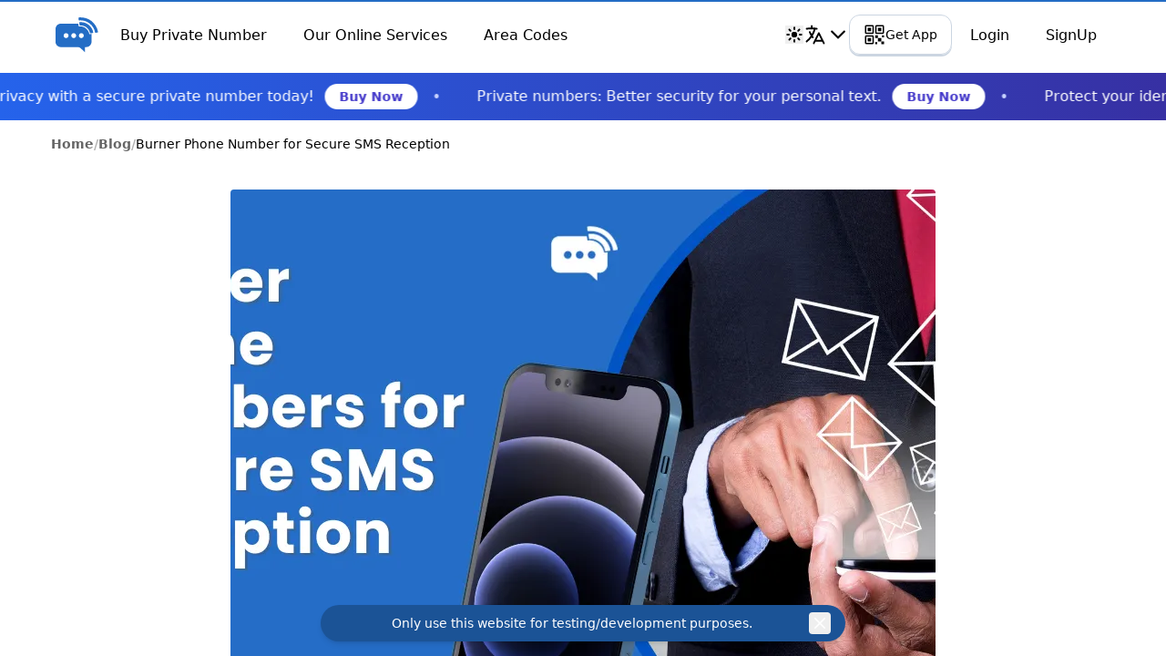

--- FILE ---
content_type: text/html; charset=utf-8
request_url: https://freephone.io/blogs/burner-phone-number-for-secure-sms-reception
body_size: 39275
content:
<!DOCTYPE html>
<html lang="en" x-data="themeSwitcher()" :class="{ 'dark': isDark }"
    x-init="init()">

<head>
    <meta charset="UTF-8">
    <meta name="viewport" content="width=device-width, initial-scale=1.0">
    <meta property="og:site_name" content="FreePhone" />
    <meta name="csrf-token" content="kklOOPRgr1jFEx8lqBPsZ78kf9NsX8xHIEIuBGnp">
    <link rel="canonical"
        href="https://freephone.io/blogs/burner-phone-number-for-secure-sms-reception" />

    <!-- Robots meta tag for paginated pages -->
            <!-- Robots meta tag for all other pages -->
        <meta name="robots" content="index, follow">
    
    <!-- Meta information -->
    <title>Why Use a Burner Phone Number for Secure SMS Reception?</title>
<meta name='description' content='Protect your privacy with a burner phone number. Keep your personal information safe and maintain your anonymity online.'>
            
    
    <!--Search Console-->
<meta name="google-site-verification" content="3hbtkVfYPDiGcFGbRinHnZPsfMZqv9we4XNmrRhaFWo" />

<!-- Google tag (gtag.js) -->
<script async src="https://www.googletagmanager.com/gtag/js?id=G-HLDWVBYZBZ"></script>
<script>
    window.dataLayer = window.dataLayer || [];

    function gtag() {
        dataLayer.push(arguments);
    }
    gtag('js', new Date());

    gtag('config', 'G-HLDWVBYZBZ');
</script>    <!-- Favicon for general use -->
    <link rel="icon" type="image/png" sizes="192x192"
        href="https://freephone.io/assets/favicon_io/android-chrome-192x192.png">
    <link rel="icon" type="image/png" sizes="512x512"
        href="https://freephone.io/assets/favicon_io/android-chrome-512x512.png">

    <!-- Apple touch icon -->
    <link rel="apple-touch-icon" href="https://freephone.io/assets/favicon_io/apple-touch-icon.png">

    <!-- Favicon for browsers that do not support PNG format -->
    <link rel="icon" type="image/png" sizes="32x32" href="https://freephone.io/assets/favicon_io/favicon-32x32.png">
    <link rel="icon" type="image/png" sizes="16x16" href="https://freephone.io/assets/favicon_io/favicon-16x16.png">

    <!-- Standard favicon format -->
    <link rel="shortcut icon" href="https://freephone.io/assets/favicon_io/favicon.ico">

    <script async="" type="application/ld+json" id="application/ld+jsonOrganization">
    [
        {
            "@context": "https://schema.org",
            "@type": "Organization",
            "name": "FreePhone.io",
            "url": "https://freephone.io/",
            "logo": "https://freephone.io/assets/favicon_io/android-chrome-512x512.png",
            "description": "FreePhone.io provides temp phone numbers to receive SMS online for verification, testing, & privacy protection.",
            "sameAs": [
                "https://apps.apple.com/us/app/freephone-io-temporary-number/id6505093737",
                "https://play.google.com/store/apps/details?id=com.firefly.freephonenum&hl=en&pli=1"
            ],
            "foundingDate": "2024"
        },
        {
            "@context": "https://schema.org",
            "@graph": [
                {
                    "@type": "Organization",
                    "@id": "https://freephone.io/#organization",
                    "name": "FreePhone.io",
                    "url": "https://freephone.io/"
                },
                {
                    "@type": "SoftwareApplication",
                    "@id": "https://freephone.io/#android-app",
                    "name": "FreePhone.io: Temporary Phone Number",
                    "operatingSystem": "Android",
                    "applicationCategory": "CommunicationApplication",
                    "description": "FreePhone.io Android app provides temp phone numbers to receive SMS online for verification, testing, & privacy protection.",
                    "downloadUrl": "https://play.google.com/store/apps/details?id=com.firefly.freephonenum&hl=en&pli=1",
                    "offers": {
                        "@type": "Offer",
                        "priceCurrency": "USD"
                    },
                    "publisher": {
                        "@id": "https://freephone.io/#organization"
                    }
                },
                {
                    "@type": "SoftwareApplication",
                    "@id": "https://freephone.io/#ios-app",
                    "name": "FreePhone.io: Temporary Phone Number",
                    "operatingSystem": "iOS",
                    "applicationCategory": "CommunicationApplication",
                    "description": "FreePhone.io iOS app is to receive SMS online using temporary phone numbers for verification & privacy protection.",
                    "downloadUrl": "https://apps.apple.com/us/app/freephone-io-temporary-number/id6505093737",
                    "offers": {
                        "@type": "Offer",
                        "priceCurrency": "USD"
                    },
                    "publisher": {
                        "@id": "https://freephone.io/#organization"
                    }
                }
            ]
        }
    ]
    </script>

            <script type="text/javascript">
            (function(c, l, a, r, i, t, y) {
                c[a] = c[a] || function() {
                    (c[a].q = c[a].q || []).push(arguments)
                };
                t = l.createElement(r);
                t.async = 1;
                t.src = "https://www.clarity.ms/tag/" + i;
                y = l.getElementsByTagName(r)[0];
                y.parentNode.insertBefore(t, y);
            })(window, document, "clarity", "script", "om14h8jc9v");
        </script>
    
    <link rel="stylesheet" href="https://freephone.io/assets/fonts/Poppins/stylesheet.css" />
    <link rel="preload" as="style" href="https://freephone.io/build/assets/app-CTqH7WHy.css" /><link rel="modulepreload" href="https://freephone.io/build/assets/app-wFbeRV19.js" /><link rel="stylesheet" href="https://freephone.io/build/assets/app-CTqH7WHy.css" data-navigate-track="reload" /><script type="module" src="https://freephone.io/build/assets/app-wFbeRV19.js" data-navigate-track="reload"></script>
            <script async src="https://pagead2.googlesyndication.com/pagead/js/adsbygoogle.js?client=ca-pub-8164953209864035"
            crossorigin="anonymous"></script>
    
        <script src="https://cdn.tailwindcss.com"></script>

    <script>
        tailwind.config = {
            theme: {
                container: {
                    padding: {
                        DEFAULT: "1rem",
                    },
                    center: true,
                    screens: {
                        sm: '640px',
                        md: '768px',
                        lg: '1024px',
                        xl: '1200px',
                    },
                },
                extend: {
                    colors: {
                        'primary': {
                            DEFAULT: '#246DC5',
                            50: '#B0CDF1',
                            100: '#9FC2ED',
                            200: '#7CADE7',
                            300: '#5A97E1',
                            400: '#3781DB',
                            500: '#246DC5',
                            600: '#1B5396',
                            700: '#133966',
                            800: '#0A1E37',
                            900: '#010407',
                            950: '#000000'
                        },
                        'rum': {
                            DEFAULT: '#6C6489',
                            50: '#FFFFFF',
                            100: '#FFFFFF',
                            200: '#F0EFF3',
                            300: '#D9D7E2',
                            400: '#C3C0D1',
                            500: '#ADA8BF',
                            600: '#9790AE',
                            700: '#81799D',
                            800: '#6C6489',
                            900: '#524C69',
                            950: '#464058'
                        },
                    }
                }
            }
        }
    </script>
    </head>

<body x-data="site" class="fp-overflow-hidden">
    <div class="fp-overflow-y-auto fp-h-[100vh] dark:fp-bg-slate-800">

        <!-- layout: header -->
        <header x-data="{ open: false, lang: false }" x-data="themeSwitcher()"
    class="fp-fixed fp-w-full fp-z-[999] fp-backdrop-blur-lg fp-bg-white/70 dark:fp-bg-slate-800/70 dark:fp-text-gray-300 fp-border-b fp-border-t-2 fp-border-t-primary fp-border-white/20 dark:fp-border-slate-700/20">
    <div class="fp-py-2 fp-backdrop-blur-sm">
        <div class="fp-container">
            <div class="fp-flex fp-justify-between fp-items-center">
                <!-- Logo + Hamburger -->
                <div class="fp-flex fp-items-center fp-justify-between fp-w-full lg:fp-w-auto">
                    <a aria-label="Home" href="https://freephone.io" class="fp-text-primary-500">
                        <svg class="fp-h-14" viewBox="0 0 29 29" fill="none" xmlns="http://www.w3.org/2000/svg">
    <path d="M16.2601 9.08281L16.0655 7.731C16.0437 7.57409 16.155 7.43266 16.3078 7.41632C18.0172 7.26662 19.7974 7.7323 21.2835 8.85663C22.7697 9.98096 23.702 11.5673 24.0229 13.253C24.0541 13.4086 23.9483 13.5541 23.7914 13.5759L22.4376 13.7563C22.2922 13.774 22.1555 13.6791 22.1283 13.535C21.8783 12.2733 21.1762 11.159 20.1394 10.3746C19.1026 9.59025 17.8373 9.22041 16.5572 9.32031C16.4111 9.33328 16.2826 9.22751 16.2601 9.08281Z" fill="currentColor" />
    <path d="M22.9151 6.70537C20.9117 5.18969 18.2833 4.49997 15.828 4.75668C15.6911 4.76906 15.5938 4.89257 15.6086 5.03134L15.7461 6.21374C15.7609 6.35251 15.8869 6.45168 16.0257 6.43684C17.0002 6.33918 17.9739 6.41105 18.9235 6.65791C19.9914 6.93239 20.9826 7.41553 21.8724 8.08876C22.7623 8.76198 23.495 9.58682 24.0514 10.5373C24.5454 11.3864 24.8813 12.3015 25.0523 13.2658C25.0758 13.4034 25.2055 13.4976 25.3431 13.4741L26.5183 13.2848C26.654 13.2638 26.7464 13.1366 26.7229 12.999C26.2972 10.5627 24.9186 8.22105 22.9151 6.70537Z" fill="currentColor" />
    <path fill-rule="evenodd" clip-rule="evenodd" d="M19.0034 8.28051L19.0114 8.28051L19.0163 8.28528L19.0034 8.28051ZM15.478 8.28051L15.684 9.56786C15.7093 9.71543 15.8424 9.8215 15.9915 9.8059C17.2986 9.68328 18.5981 10.0411 19.6706 10.8264C20.7431 11.6117 21.4787 12.7397 21.7545 14.0256C21.7847 14.1724 21.926 14.2673 22.0743 14.2468L23.0278 14.1046V18.5796C23.0278 20.2364 21.6846 21.5796 20.0278 21.5796H19.2952V24.4951L17.0341 22.3859C16.4786 21.8677 15.7473 21.5796 14.9877 21.5796H5.57115C3.91429 21.5796 2.57115 20.2364 2.57115 18.5796V11.2805C2.57115 9.62366 3.91429 8.28051 5.57115 8.28051L15.478 8.28051ZM7.1747 15.0619C7.1747 14.292 7.79668 13.67 8.56655 13.67C9.33641 13.67 9.9584 14.292 9.9584 15.0619C9.9584 15.8317 9.33641 16.4537 8.56655 16.4537C7.79668 16.4537 7.1747 15.8317 7.1747 15.0619ZM12.9048 13.67C12.135 13.67 11.513 14.292 11.513 15.0619C11.513 15.8317 12.135 16.4537 12.9048 16.4537C13.6747 16.4537 14.2967 15.8317 14.2967 15.0619C14.2967 14.292 13.6747 13.67 12.9048 13.67ZM15.8513 15.0619C15.8513 14.292 16.4732 13.67 17.2431 13.67C18.013 13.67 18.635 14.292 18.635 15.0619C18.635 15.8317 18.013 16.4537 17.2431 16.4537C16.4732 16.4537 15.8513 15.8317 15.8513 15.0619Z" fill="currentColor" />
</svg>                    </a>
                    <!-- Mobile Hamburger and Language Switch -->
                    <div
                        class="fp-bg-white/80 dark:fp-bg-slate-800/80 fp-backdrop-blur-sm fp-relative fp-flex fp-items-center fp-gap-x-2 lg:fp-hidden">

                        
                        <button @click="toggleMode"
                            class="fp-inline-flex fp-items-center fp-justify-center fp-rounded-md fp-p-2 fp-text-gray-600 dark:fp-text-gray-300 hover:fp-bg-gray-100 focus:fp-outline-none focus:fp-ring-2 focus:fp-ring-primary">
                            <template x-if="isDark">
                                <svg xmlns="http://www.w3.org/2000/svg" class="fp-w-5 fp-h-5" viewBox="0 0 24 24">
    <path fill="none" stroke="currentColor" stroke-linecap="round" stroke-linejoin="round" stroke-width="1.5"
        d="M21.752 15.002A9.7 9.7 0 0 1 18 15.75A9.75 9.75 0 0 1 8.25 6c0-1.33.266-2.597.748-3.752A9.75 9.75 0 0 0 3 11.25A9.75 9.75 0 0 0 12.75 21a9.75 9.75 0 0 0 9.002-5.998" />
</svg>                            </template>
                            <template x-if="!isDark">
                                <svg xmlns="http://www.w3.org/2000/svg" class="fp-w-5 fp-h-5" viewBox="0 0 16 16">
    <path fill="currentColor"
        d="M8 1a.75.75 0 0 1 .75.75v1.5a.75.75 0 0 1-1.5 0v-1.5A.75.75 0 0 1 8 1m2.5 7a2.5 2.5 0 1 1-5 0a2.5 2.5 0 0 1 5 0m2.45-3.89a.75.75 0 1 0-1.06-1.06l-1.062 1.06a.75.75 0 0 0 1.061 1.062zM15 8a.75.75 0 0 1-.75.75h-1.5a.75.75 0 0 1 0-1.5h1.5A.75.75 0 0 1 15 8m-3.11 4.95a.75.75 0 0 0 1.06-1.06l-1.06-1.062a.75.75 0 0 0-1.062 1.061zM8 12a.75.75 0 0 1 .75.75v1.5a.75.75 0 0 1-1.5 0v-1.5A.75.75 0 0 1 8 12m-2.828-.11a.75.75 0 0 0-1.061-1.062L3.05 11.89a.75.75 0 1 0 1.06 1.06zM4 8a.75.75 0 0 1-.75.75h-1.5a.75.75 0 0 1 0-1.5h1.5A.75.75 0 0 1 4 8m.11-2.828A.75.75 0 0 0 5.173 4.11L4.11 3.05a.75.75 0 1 0-1.06 1.06z" />
</svg>                            </template>
                        </button>

                        <!-- Language Toggle -->
                        <div class="fp-relative fp-w-full">
                            <button @click="lang = !lang"
                                class="fp-inline-flex fp-items-center fp-justify-center fp-rounded-md fp-p-2 fp-text-gray-600 dark:fp-text-gray-300 hover:fp-bg-gray-100 focus:fp-outline-none focus:fp-ring-2 focus:fp-ring-primary">
                                <svg xmlns="http://www.w3.org/2000/svg" width="26" height="26"
    viewBox="0 0 20 20">
    <g fill="currentColor">
        <path
            d="M7.75 2.75a.75.75 0 0 0-1.5 0v1.258a33 33 0 0 0-3.599.278a.75.75 0 1 0 .198 1.487A31.6 31.6 0 0 1 8.7 5.545A19.4 19.4 0 0 1 7 9.56a19 19 0 0 1-1.002-2.05a.75.75 0 0 0-1.384.577a21 21 0 0 0 1.492 2.91a19.6 19.6 0 0 1-3.828 4.154a.75.75 0 1 0 .945 1.164A21 21 0 0 0 7 12.331q.143.198.29.391a.75.75 0 0 0 1.194-.91q-.306-.4-.59-.815a21 21 0 0 0 2.333-5.332q.465.047.924.108a.75.75 0 0 0 .198-1.487a33 33 0 0 0-3.599-.278z" />
        <path fill-rule="evenodd"
            d="M13 8a.75.75 0 0 1 .671.415l4.25 8.5a.75.75 0 1 1-1.342.67L15.787 16h-5.573l-.793 1.585a.75.75 0 1 1-1.342-.67l4.25-8.5A.75.75 0 0 1 13 8m2.037 6.5L13 10.427L10.964 14.5z"
            clip-rule="evenodd" />
    </g>
</svg>                                <svg xmlns="http://www.w3.org/2000/svg" viewBox="0 0 512 512" class="fp-h-6 fp-w-6" x-show="!lang" x-cloak="x-cloak">
    <path fill="none" stroke="currentColor" stroke-linecap="round" stroke-linejoin="round" stroke-width="48"
        d="m112 184l144 144l144-144" />
</svg>                                <svg xmlns="http://www.w3.org/2000/svg" class="fp-h-6 fp-w-6" x-show="lang" x-cloak="x-cloak"
    viewBox="0 0 24 24">
    <path fill="none" stroke="currentColor" stroke-linecap="round" stroke-linejoin="round" stroke-width="2"
        d="m4.5 15.75l7.5-7.5l7.5 7.5" />
</svg>                            </button>

                            <!-- Language Dropdown -->
                            <div x-cloak x-show="lang" @click.away="lang = false" x-transition
                                class="fp-absolute fp-right-0 fp-mt-2 fp-w-64 fp-bg-white dark:fp-bg-slate-700/90 active:dark:fp-bg-slate-700 fp-rounded-md fp-shadow-xl fp-z-50 fp-overflow-hidden fp-transition-all fp-duration-200">
                                <ul class="fp-py-1 fp-grid fp-grid-cols-2 fp-px-3 fp-gap-4">
                                    <li><a href="/setlang/en"
                                            class="fp-block fp-px-4 fp-py-2 hover:fp-bg-gray-100">English</a>
                                    </li>
                                    <li><a href="/setlang/es"
                                            class="fp-block fp-px-4 fp-py-2 hover:fp-bg-gray-100">Spanish</a>
                                    </li>
                                    <li><a href="/setlang/fr"
                                            class="fp-block fp-px-4 fp-py-2 hover:fp-bg-gray-100">French</a>
                                    </li>
                                    <li><a href="/setlang/ru"
                                            class="fp-block fp-px-4 fp-py-2 hover:fp-bg-gray-100">Russian</a>
                                    </li>
                                    <li><a href="/setlang/zh"
                                            class="fp-block fp-px-4 fp-py-2 hover:fp-bg-gray-100">Chinese</a>
                                    </li>
                                    <li><a href="/setlang/hi"
                                            class="fp-block fp-px-4 fp-py-2 hover:fp-bg-gray-100">Hindi</a>
                                    </li>
                                    <li><a href="/setlang/ko"
                                            class="fp-block fp-px-4 fp-py-2 hover:fp-bg-gray-100">Korean</a>
                                    </li>
                                    <li><a href="/setlang/ja"
                                            class="fp-block fp-px-4 fp-py-2 hover:fp-bg-gray-100">Japanese</a>
                                    </li>
                                    <li><a href="/setlang/pt"
                                            class="fp-block fp-px-4 fp-py-2 hover:fp-bg-gray-100">Portuguese</a>
                                    </li>
                                    <li><a href="/setlang/he"
                                            class="fp-block fp-px-4 fp-py-2 hover:fp-bg-gray-100">Hebrew</a></li>
                                    <li><a href="/setlang/th"
                                            class="fp-block fp-px-4 fp-py-2 hover:fp-bg-gray-100">Thai</a></li>
                                    <li><a href="/setlang/uk"
                                            class="fp-block fp-px-4 fp-py-2 hover:fp-bg-gray-100">Ukrainian</a></li>
                                    <li><a href="/setlang/hr"
                                            class="fp-block fp-px-4 fp-py-2 hover:fp-bg-gray-100">Croatian</a></li>
                                    <li><a href="/setlang/sr"
                                            class="fp-block fp-px-4 fp-py-2 hover:fp-bg-gray-100">Serbian</a></li>
                                </ul>
                            </div>
                        </div>

                        <!-- Hamburger Toggle -->
                        <button @click="open = !open"
                            class="fp-inline-flex fp-items-center fp-justify-center fp-rounded-md fp-p-2 fp-text-gray-600 dark:fp-text-gray-300 hover:fp-bg-gray-100 focus:fp-outline-none focus:fp-ring-2 focus:fp-ring-primary">
                            <svg x-show="!open" class="fp-h-6 fp-w-6" xmlns="http://www.w3.org/2000/svg" fill="none"
                                viewBox="0 0 24 24" stroke="currentColor">
                                <path stroke-linecap="round" stroke-linejoin="round" stroke-width="2"
                                    d="M4 6h16M4 12h16M4 18h16" />
                            </svg>
                            <svg x-show="open" class="fp-h-6 fp-w-6" xmlns="http://www.w3.org/2000/svg" fill="none"
                                viewBox="0 0 24 24" stroke="currentColor">
                                <path stroke-linecap="round" stroke-linejoin="round" stroke-width="2"
                                    d="M6 18L18 6M6 6l12 12" />
                            </svg>
                        </button>
                    </div>

                    <div class="fp-hidden lg:fp-flex">
                        <ul class="fp-flex fp-items-center">
                            <li>
                                <a href="https://freephone.io/private-numbers" class="fp-px-5 fp-gap-x-2 fp-flex fp-items-center fp-whitespace-nowrap fp-rounded-full hover:fp-text-primary fp-py-3 fp-transition-all fp-duration-300 fp-font-medium [line-height:initial] fp-relative">
    
    Buy Private Number
    </a>                            </li>

                            
                            <li>
                                <a href="https://freephone.io/services" class="fp-px-5 fp-gap-x-2 fp-flex fp-items-center fp-whitespace-nowrap fp-rounded-full hover:fp-text-primary fp-py-3 fp-transition-all fp-duration-300 fp-font-medium [line-height:initial] fp-relative">
    
    Our Online Services
    </a>                            </li>

                            <li>
                                <a href="https://freephone.io/areacodes" class="fp-px-5 fp-gap-x-2 fp-flex fp-items-center fp-whitespace-nowrap fp-rounded-full hover:fp-text-primary fp-py-3 fp-transition-all fp-duration-300 fp-font-medium [line-height:initial] fp-relative">
    
    Area Codes
    </a>                            </li>
                        </ul>
                    </div>
                </div>

                <!-- Right Side -->
                <div class="fp-hidden lg:fp-flex fp-gap-x-4 fp-items-center">
                    <ul class="fp-flex fp-gap-x-4 fp-items-center">
                        <li>
                            <button @click="toggleMode" class="fp-flex fp-items-center">
                                <template x-if="isDark">
                                    <svg xmlns="http://www.w3.org/2000/svg" class="fp-w-5 fp-h-5" viewBox="0 0 24 24">
    <path fill="none" stroke="currentColor" stroke-linecap="round" stroke-linejoin="round" stroke-width="1.5"
        d="M21.752 15.002A9.7 9.7 0 0 1 18 15.75A9.75 9.75 0 0 1 8.25 6c0-1.33.266-2.597.748-3.752A9.75 9.75 0 0 0 3 11.25A9.75 9.75 0 0 0 12.75 21a9.75 9.75 0 0 0 9.002-5.998" />
</svg>                                </template>
                                <template x-if="!isDark">
                                    <svg xmlns="http://www.w3.org/2000/svg" class="fp-w-5 fp-h-5" viewBox="0 0 16 16">
    <path fill="currentColor"
        d="M8 1a.75.75 0 0 1 .75.75v1.5a.75.75 0 0 1-1.5 0v-1.5A.75.75 0 0 1 8 1m2.5 7a2.5 2.5 0 1 1-5 0a2.5 2.5 0 0 1 5 0m2.45-3.89a.75.75 0 1 0-1.06-1.06l-1.062 1.06a.75.75 0 0 0 1.061 1.062zM15 8a.75.75 0 0 1-.75.75h-1.5a.75.75 0 0 1 0-1.5h1.5A.75.75 0 0 1 15 8m-3.11 4.95a.75.75 0 0 0 1.06-1.06l-1.06-1.062a.75.75 0 0 0-1.062 1.061zM8 12a.75.75 0 0 1 .75.75v1.5a.75.75 0 0 1-1.5 0v-1.5A.75.75 0 0 1 8 12m-2.828-.11a.75.75 0 0 0-1.061-1.062L3.05 11.89a.75.75 0 1 0 1.06 1.06zM4 8a.75.75 0 0 1-.75.75h-1.5a.75.75 0 0 1 0-1.5h1.5A.75.75 0 0 1 4 8m.11-2.828A.75.75 0 0 0 5.173 4.11L4.11 3.05a.75.75 0 1 0-1.06 1.06z" />
</svg>                                </template>
                            </button>
                        </li>
                        <li class="fp-relative" x-data="{ open: false }">
                            <span @click="open = !open"
                                class="fp-cursor-pointer fp-flex fp-items-center fp-text-sm fp-font-medium">
                                <svg xmlns="http://www.w3.org/2000/svg" width="26" height="26"
    viewBox="0 0 20 20">
    <g fill="currentColor">
        <path
            d="M7.75 2.75a.75.75 0 0 0-1.5 0v1.258a33 33 0 0 0-3.599.278a.75.75 0 1 0 .198 1.487A31.6 31.6 0 0 1 8.7 5.545A19.4 19.4 0 0 1 7 9.56a19 19 0 0 1-1.002-2.05a.75.75 0 0 0-1.384.577a21 21 0 0 0 1.492 2.91a19.6 19.6 0 0 1-3.828 4.154a.75.75 0 1 0 .945 1.164A21 21 0 0 0 7 12.331q.143.198.29.391a.75.75 0 0 0 1.194-.91q-.306-.4-.59-.815a21 21 0 0 0 2.333-5.332q.465.047.924.108a.75.75 0 0 0 .198-1.487a33 33 0 0 0-3.599-.278z" />
        <path fill-rule="evenodd"
            d="M13 8a.75.75 0 0 1 .671.415l4.25 8.5a.75.75 0 1 1-1.342.67L15.787 16h-5.573l-.793 1.585a.75.75 0 1 1-1.342-.67l4.25-8.5A.75.75 0 0 1 13 8m2.037 6.5L13 10.427L10.964 14.5z"
            clip-rule="evenodd" />
    </g>
</svg>                                <svg xmlns="http://www.w3.org/2000/svg" viewBox="0 0 512 512" class="fp-h-6 fp-w-6" x-show="!open" x-cloak="x-cloak">
    <path fill="none" stroke="currentColor" stroke-linecap="round" stroke-linejoin="round" stroke-width="48"
        d="m112 184l144 144l144-144" />
</svg>                                <svg xmlns="http://www.w3.org/2000/svg" class="fp-h-6 fp-w-6" x-show="open" x-cloak="x-cloak"
    viewBox="0 0 24 24">
    <path fill="none" stroke="currentColor" stroke-linecap="round" stroke-linejoin="round" stroke-width="2"
        d="m4.5 15.75l7.5-7.5l7.5 7.5" />
</svg>                            </span>
                            <div x-cloak x-show="open" @click.away="open = false" x-transition
                                class="fp-absolute fp-right-0 fp-mt-2 fp-w-40 fp-bg-white dark:fp-bg-slate-700/90 fp-rounded-md fp-shadow-lg fp-z-20 dark:fp-text-gray-200">
                                <ul class="fp-py-2">
                                    <li><a href="/setlang/en"
                                            class="fp-block fp-px-4 fp-py-2 hover:fp-bg-gray-200 dark:hover:fp-bg-slate-600">English</a>
                                    </li>
                                    <li><a href="/setlang/es"
                                            class="fp-block fp-px-4 fp-py-2 hover:fp-bg-gray-200 dark:hover:fp-bg-slate-600">Spanish</a>
                                    </li>
                                    <li><a href="/setlang/fr"
                                            class="fp-block fp-px-4 fp-py-2 hover:fp-bg-gray-200 dark:hover:fp-bg-slate-600">French</a>
                                    </li>
                                    <li><a href="/setlang/ru"
                                            class="fp-block fp-px-4 fp-py-2 hover:fp-bg-gray-200 dark:hover:fp-bg-slate-600">Russian</a>
                                    </li>
                                    <li><a href="/setlang/zh"
                                            class="fp-block fp-px-4 fp-py-2 hover:fp-bg-gray-200 dark:hover:fp-bg-slate-600">Chinese</a>
                                    </li>
                                    <li><a href="/setlang/hi"
                                            class="fp-block fp-px-4 fp-py-2 hover:fp-bg-gray-200 dark:hover:fp-bg-slate-600">Hindi</a>
                                    </li>
                                    <li><a href="/setlang/ko"
                                            class="fp-block fp-px-4 fp-py-2 hover:fp-bg-gray-200 dark:hover:fp-bg-slate-600">Korean</a>
                                    </li>
                                    <li><a href="/setlang/ja"
                                            class="fp-block fp-px-4 fp-py-2 hover:fp-bg-gray-200 dark:hover:fp-bg-slate-600">Japanese</a>
                                    </li>
                                    <li><a href="/setlang/pt"
                                            class="fp-block fp-px-4 fp-py-2 hover:fp-bg-gray-200 dark:hover:fp-bg-slate-600">Portuguese</a>
                                    </li>
                                    <li><a href="/setlang/he"
                                            class="fp-block fp-px-4 fp-py-2 hover:fp-bg-gray-200 dark:hover:fp-bg-slate-600">Hebrew</a>
                                    </li>
                                    <li><a href="/setlang/th"
                                            class="fp-block fp-px-4 fp-py-2 hover:fp-bg-gray-200 dark:hover:fp-bg-slate-600">Thai</a>
                                    </li>
                                    <li><a href="/setlang/uk"
                                            class="fp-block fp-px-4 fp-py-2 hover:fp-bg-gray-200 dark:hover:fp-bg-slate-600">Ukranian</a>
                                    </li>
                                    <li><a href="/setlang/hr"
                                            class="fp-block fp-px-4 fp-py-2 hover:fp-bg-gray-200 dark:hover:fp-bg-slate-600">Crotian</a>
                                    </li>
                                    <li><a href="/setlang/sr"
                                            class="fp-block fp-px-4 fp-py-2 hover:fp-bg-gray-200 dark:hover:fp-bg-slate-600">Serbian</a>
                                    </li>
                                </ul>
                            </div>
                        </li>
                        <li>
                            <span class="fp-group fp-relative hover:fp-translate-y-1 fp-transition-all fp-duration-200 fp-rounded-xl dark:fp-bg-slate-700/80 fp-cursor-pointer fp-text-sm fp-font-medium fp-select-none fp-py-2.5 fp-px-4 fp-flex fp-items-center fp-gap-x-2 hover:fp-bg-slate-50" x-on:click="modal='get-app'">
    <span class="fp-transition-all fp-pointer-events-none fp-duration-300 group-hover:fp-shadow-none fp-rounded-xl fp-absolute fp-top-0 fp-left-0 fp-w-full fp-h-full fp-border fp-shadow-[0px_2px_0px] fp-border-slate-300 dark:fp-border-slate-500 fp-shadow-slate-300 dark:fp-shadow-slate-500"></span>
    <span class="fp-flex fp-gap-x-1 fp-items-center group-hover:fp-text-primary-500">
                                    <svg xmlns="http://www.w3.org/2000/svg" viewBox="0 0 512 512" class="fp-h-6">
    <rect width="80" height="80" x="336" y="336" fill="currentColor" rx="8" ry="8" />
    <rect width="64" height="64" x="272" y="272" fill="currentColor" rx="8" ry="8" />
    <rect width="64" height="64" x="416" y="416" fill="currentColor" rx="8" ry="8" />
    <rect width="48" height="48" x="432" y="272" fill="currentColor" rx="8" ry="8" />
    <rect width="48" height="48" x="272" y="432" fill="currentColor" rx="8" ry="8" />
    <rect width="80" height="80" x="336" y="96" fill="currentColor" rx="8" ry="8" />
    <rect width="176" height="176" x="288" y="48" fill="none" stroke="currentColor" stroke-linecap="round" stroke-linejoin="round" stroke-width="32" rx="16" ry="16" />
    <rect width="80" height="80" x="96" y="96" fill="currentColor" rx="8" ry="8" />
    <rect width="176" height="176" x="48" y="48" fill="none" stroke="currentColor" stroke-linecap="round" stroke-linejoin="round" stroke-width="32" rx="16" ry="16" />
    <rect width="80" height="80" x="96" y="336" fill="currentColor" rx="8" ry="8" />
    <rect width="176" height="176" x="48" y="288" fill="none" stroke="currentColor" stroke-linecap="round" stroke-linejoin="round" stroke-width="32" rx="16" ry="16" />
</svg>                                    <span>Get App</span>
                                </span>
</span>                        </li>
                                                    <li>
                                <a href="https://freephone.io/login" class="fp-px-5 fp-gap-x-2 fp-flex fp-items-center fp-whitespace-nowrap fp-rounded-full hover:fp-text-primary fp-py-3 fp-transition-all fp-duration-300 fp-font-medium [line-height:initial] fp-relative">
    
    Login
    </a>                            </li>
                            <li>
                                <a href="https://freephone.io/register" class="fp-px-5 fp-gap-x-2 fp-flex fp-items-center fp-whitespace-nowrap fp-rounded-full hover:fp-text-primary fp-py-3 fp-transition-all fp-duration-300 fp-font-medium [line-height:initial] fp-relative">
    
    SignUp
    </a>                            </li>
                                            </ul>
                </div>
            </div>
        </div>

        <!-- Mobile Menu -->
        <div class="fp-mt-4 lg:fp-hidden" x-show="open" x-transition x-cloak>
            <ul class="fp-flex fp-flex-col fp-gap-2">
                                <li>
                    <a href="https://freephone.io/private-numbers" class="fp-px-5 fp-gap-x-2 fp-flex fp-items-center fp-whitespace-nowrap fp-rounded-full hover:fp-text-primary fp-py-3 fp-transition-all fp-duration-300 fp-font-medium [line-height:initial] fp-relative">
    
    Buy Private Number
    </a>                </li>
                <li>
                    <a href="https://freephone.io/services" class="fp-px-5 fp-gap-x-2 fp-flex fp-items-center fp-whitespace-nowrap fp-rounded-full hover:fp-text-primary fp-py-3 fp-transition-all fp-duration-300 fp-font-medium [line-height:initial] fp-relative">
    
    Our Online Services
    </a>                </li>
                <li>
                    <a href="https://freephone.io/areacodes" class="fp-px-5 fp-gap-x-2 fp-flex fp-items-center fp-whitespace-nowrap fp-rounded-full hover:fp-text-primary fp-py-3 fp-transition-all fp-duration-300 fp-font-medium [line-height:initial] fp-relative">
    
    Area Codes
    </a>                </li>
                                    <li>
                        <a href="https://freephone.io/login" class="fp-px-5 fp-gap-x-2 fp-flex fp-items-center fp-whitespace-nowrap fp-rounded-full hover:fp-text-primary fp-py-3 fp-transition-all fp-duration-300 fp-font-medium [line-height:initial] fp-relative">
    
    Login
    </a>                    </li>
                    <li>
                        <a href="https://freephone.io/register" class="fp-px-5 fp-gap-x-2 fp-flex fp-items-center fp-whitespace-nowrap fp-rounded-full hover:fp-text-primary fp-py-3 fp-transition-all fp-duration-300 fp-font-medium [line-height:initial] fp-relative">
    
    SignUp
    </a>                    </li>
                                <li>
                    <span class="fp-group fp-relative hover:fp-translate-y-1 fp-transition-all fp-duration-200 fp-rounded-xl dark:fp-bg-slate-700/80 fp-text-left fp-w-full fp-cursor-pointer fp-text-sm fp-font-medium fp-select-none fp-py-2.5 fp-px-4 fp-flex fp-items-center fp-gap-x-2 hover:fp-bg-slate-50" x-on:click="modal='get-app'">
    <span class="fp-transition-all fp-pointer-events-none fp-duration-300 group-hover:fp-shadow-none fp-rounded-xl fp-absolute fp-top-0 fp-left-0 fp-w-full fp-h-full fp-border fp-shadow-[0px_2px_0px] fp-border-slate-300 dark:fp-border-slate-500 fp-shadow-slate-300 dark:fp-shadow-slate-500"></span>
    <svg xmlns="http://www.w3.org/2000/svg" viewBox="0 0 512 512" class="fp-h-6">
    <rect width="80" height="80" x="336" y="336" fill="currentColor" rx="8" ry="8" />
    <rect width="64" height="64" x="272" y="272" fill="currentColor" rx="8" ry="8" />
    <rect width="64" height="64" x="416" y="416" fill="currentColor" rx="8" ry="8" />
    <rect width="48" height="48" x="432" y="272" fill="currentColor" rx="8" ry="8" />
    <rect width="48" height="48" x="272" y="432" fill="currentColor" rx="8" ry="8" />
    <rect width="80" height="80" x="336" y="96" fill="currentColor" rx="8" ry="8" />
    <rect width="176" height="176" x="288" y="48" fill="none" stroke="currentColor" stroke-linecap="round" stroke-linejoin="round" stroke-width="32" rx="16" ry="16" />
    <rect width="80" height="80" x="96" y="96" fill="currentColor" rx="8" ry="8" />
    <rect width="176" height="176" x="48" y="48" fill="none" stroke="currentColor" stroke-linecap="round" stroke-linejoin="round" stroke-width="32" rx="16" ry="16" />
    <rect width="80" height="80" x="96" y="336" fill="currentColor" rx="8" ry="8" />
    <rect width="176" height="176" x="48" y="288" fill="none" stroke="currentColor" stroke-linecap="round" stroke-linejoin="round" stroke-width="32" rx="16" ry="16" />
</svg>                        <span>Get App</span>
</span>                </li>
            </ul>
        </div>
</header>

<script>
    function themeSwitcher() {
        return {
            isDark: false,
            init() {
                this.isDark = localStorage.getItem('theme') === 'dark' ||
                    (!('theme' in localStorage) && window.matchMedia('(prefers-color-scheme: dark)').matches);
                this.updateHtmlClass();
            },
            toggleMode() {
                this.isDark = !this.isDark;
                localStorage.setItem('theme', this.isDark ? 'dark' : 'light');
                this.updateHtmlClass();
            },
            updateHtmlClass() {
                document.documentElement.classList.toggle('fp-dark', this.isDark);
            }
        }
    }
</script>

        <!-- layout: content -->
        <div class="fp-pt-20 dark:fp-bg-slate-800 dark:fp-text-white">
            <!-- layout: promotional banner -->
                            <a href="https://freephone.io/private-numbers" class="fp-block fp-mb-4">
    <div class="fp-bg-gradient-to-r fp-from-blue-600 fp-to-indigo-800 dark:fp-from-primary-600 dark:fp-to-violet-700 fp-py-3 fp-overflow-hidden">
        <div class="fp-w-full fp-nowrap fp-whitespace-nowrap fp-relative fp-overflow-hidden">
            <div class="fp-animate-infinite-scroll fp-flex fp-items-center fp-space-x-6">
                
                                    <div class="fp-flex fp-items-center">
                        <span class="fp-text-white fp-font-medium">Enhance your privacy with a secure private number today!</span>
                        <span
                            class="fp-ml-3 fp-px-4 fp-py-1 fp-bg-white fp-text-indigo-700 fp-rounded-full fp-font-bold fp-text-sm fp-transition-colors">
                            Buy Now
                        </span>
                        <span class="fp-mx-4 fp-text-indigo-200">•</span>
                    </div>
                                    <div class="fp-flex fp-items-center">
                        <span class="fp-text-white fp-font-medium">Private numbers: Better security for your personal text.</span>
                        <span
                            class="fp-ml-3 fp-px-4 fp-py-1 fp-bg-white fp-text-indigo-700 fp-rounded-full fp-font-bold fp-text-sm fp-transition-colors">
                            Buy Now
                        </span>
                        <span class="fp-mx-4 fp-text-indigo-200">•</span>
                    </div>
                                    <div class="fp-flex fp-items-center">
                        <span class="fp-text-white fp-font-medium">Protect your identity online with a confidential messaging number.</span>
                        <span
                            class="fp-ml-3 fp-px-4 fp-py-1 fp-bg-white fp-text-indigo-700 fp-rounded-full fp-font-bold fp-text-sm fp-transition-colors">
                            Buy Now
                        </span>
                        <span class="fp-mx-4 fp-text-indigo-200">•</span>
                    </div>
                                    <div class="fp-flex fp-items-center">
                        <span class="fp-text-white fp-font-medium">Keep unwanted messages at bay with a dedicated private line.</span>
                        <span
                            class="fp-ml-3 fp-px-4 fp-py-1 fp-bg-white fp-text-indigo-700 fp-rounded-full fp-font-bold fp-text-sm fp-transition-colors">
                            Buy Now
                        </span>
                        <span class="fp-mx-4 fp-text-indigo-200">•</span>
                    </div>
                                    <div class="fp-flex fp-items-center">
                        <span class="fp-text-white fp-font-medium">Separate personal and business texts with your own private number.</span>
                        <span
                            class="fp-ml-3 fp-px-4 fp-py-1 fp-bg-white fp-text-indigo-700 fp-rounded-full fp-font-bold fp-text-sm fp-transition-colors">
                            Buy Now
                        </span>
                        <span class="fp-mx-4 fp-text-indigo-200">•</span>
                    </div>
                            </div>
        </div>
    </div>
</a>
                        <style>
        .blog-article a {
            color: blue;
        }
    </style>
    <section class="pb-16">
        <div class="container mx-auto">
            <div class="mb-10 flex gap-x-2 text-sm font-semibold">
                <a href="https://freephone.io/blogs" class="opacity-60">Home</a>
                <span class="opacity-30">/</span>
                <a href="https://freephone.io/blogs/all" class="opacity-60">Blog</a>
                <span class="opacity-30">/</span>
                <a title="burner-phone-number-for-secure-sms-reception" href="https://freephone.io/blogs/burner-phone-number-for-secure-sms-reception"
                   class="hover:text-primary-600 max-w-2xl truncate font-medium transition-all duration-300">
                    Burner Phone Number for Secure SMS Reception
                </a>
            </div>
            <div class="mx-auto mb-20 space-y-10">
                <div class="grid gap-x-20 sm:grid-cols-[minmax(min-content,10%)_1fr_minmax(min-content,10%)]">
                    <div class="py-5">
                        <div class="sticky top-24 flex flex-col items-center gap-y-5 divide-y-2">
                            <!-- <button x-data=""
                                    x-on:click="document.getElementById('comments').scrollIntoView({ behavior: 'smooth'})"
                                    class="group/btn flex flex-col items-center justify-center gap-y-2">
                                <div
                                    class="flex items-center justify-center rounded-full bg-slate-100 px-4 py-4 group-hover/btn:bg-slate-200">
                                    <svg xmlns="http://www.w3.org/2000/svg" class="h-5 w-5" viewBox="0 0 24 24">
                                        <path fill="currentColor"
                                              d="M13 11H7a1 1 0 0 0 0 2h6a1 1 0 0 0 0-2m4-4H7a1 1 0 0 0 0 2h10a1 1 0 0 0 0-2m2-5H5a3 3 0 0 0-3 3v10a3 3 0 0 0 3 3h11.59l3.7 3.71A1 1 0 0 0 21 22a.84.84 0 0 0 .38-.08A1 1 0 0 0 22 21V5a3 3 0 0 0-3-3m1 16.59l-2.29-2.3A1 1 0 0 0 17 16H5a1 1 0 0 1-1-1V5a1 1 0 0 1 1-1h14a1 1 0 0 1 1 1Z"/>
                                    </svg>
                                </div>
                                <span class="text-xs font-semibold">COMMENTS</span>
                            </button> -->
                            <div class="pt-5">
                                
                            </div>
                        </div>
                    </div>
                    <div class="space-y-10">
                        <div>
                            <div class="flex flex-col justify-end">
                                <div class="mb-6 h-full w-full overflow-hidden rounded bg-slate-200">
                                    <img
                                        class="flex h-full min-h-[400px] items-center justify-center object-cover object-top text-sm text-xl font-semibold text-slate-400"
                                        src="https://freephone.io/storage/blog-feature-images/burner-phone-numbers-for-secure-sms-reception.webp" alt="Burner Phone Numbers for Secure SMS Reception">
                                </div>
                                <div class="mb-6">
                                    <h1 class="mb-6 text-4xl font-semibold">
                                        Burner Phone Number for Secure SMS Reception
                                    </h1>
                                    <p>An easy-to-dispose temporary phone number that provides a straightforward yet reliable method for secure SMS receiving is called a burner phone number.</p>
                                    <div class="mt-2">
                                                                                    <a href="https://freephone.io/blogs/categories/benefits-and-applications">
                                            <span
                                                class="bg-primary-200 text-primary-800 mr-2 inline-flex rounded-full px-2 py-1 text-xs font-semibold">Benefits and Applications
                                            </span>
                                            </a>
                                                                            </div>
                                </div>
                                <div class="mb-5 flex items-center justify-between gap-x-3 py-5">
                                    <div>
                                        <div class="flex items-center gap-4">
                                            <img
                                                class="h-14 w-14 overflow-hidden rounded-full border-4 border-white bg-zinc-300 object-cover text-[0] ring-1 ring-slate-300"
                                                src="https://ui-avatars.com/api/?&amp;background=random&amp;name=FreePhone" alt="FreePhone">
                                            <div>
                                                <span title="FreePhone"
                                                      class="block max-w-[150px] overflow-hidden text-ellipsis whitespace-nowrap font-semibold">FreePhone</span>
                                                <span
                                                    class="block whitespace-nowrap text-sm font-medium font-semibold text-zinc-600">
                                                    07 Jan 2026</span>
                                            </div>
                                        </div>
                                    </div>
                                </div>
                                <div>
                                    <article class="blog-article m-auto leading-6">

                                        <p>In a world where personal information is more valuable than ever, protecting your privacy especially when receiving text messages is a must. A burner phone number is a temporary phone number that can be easily discarded and offers a simple yet effective solution for secure SMS reception.</p><p>This article contains the importance of using a burner phone number to protect your privacy and shield against potential threats. Visit our website freephone.io to learn about <a href="https://freephone.io/blogs/uses-of-temporary-phone-numbers-for-developers" data-as-button="false">8+ uses of temporary phone numbers</a> to enhance digital security. Now, let’s look into why integrating burner phone numbers into your daily communication can be a game-changer for your security.</p><h2>What is a Burner Phone Number?</h2><p>A burner phone number is a <a href="https://freephone.io/" data-as-button="false">temporary/disposable phone number</a> that provides a layer of privacy and anonymity. Burner numbers can be easily created and discarded without long-term commitments. This flexibility makes them ideal for maintaining privacy and avoiding unwanted contact.</p><h3>Types of Burner Phone Numbers</h3><ul><li><p><strong>Web or App-Based Burner Numbers:</strong> Web or App-based burner numbers are popular for their convenience, allowing users to generate and manage numbers directly from their smartphones. These web/apps often provide additional features like call forward, and sending and receiving text messages.</p></li><li><p><strong>Physical SIM Cards:</strong> Physical SIM cards offer the advantage of being used in any unlocked phone, making them ideal for travel or short-term use.</p></li></ul><h3>Uses and Benefits of Burner Phone Numbers</h3><p>Burner phone numbers are versatile and beneficial in numerous situations such as:</p><ul><li><p><strong>Online Dating:</strong> They are perfect for online dating, where you might want to share a phone number without exposing your primary contact information.</p></li><li><p><strong>Classified Ads:</strong> They are useful for posting classified ads to protect data and information.</p></li><li><p><strong>Temporary Business Activities: </strong>They are also helpful for managing temporary business activities without mixing them with your primary number.</p></li></ul><h2>Why is Secure SMS Reception Important?</h2><p>In an age where digital communication is universal, secure SMS reception is crucial for protecting your personal information. Traditional SMS messages sent to your primary phone number can expose sensitive data to prying eyes.</p><h3>Risks of Using Your Primary Phone Number</h3><p>Every time you use your main number for various activities, such as online registrations or transactions, you increase the risk of your number being targeted or leaked, leading to a significant invasion of privacy. Using your primary phone number for all communications exposes you to a variety of security threats.</p><h3>Common Security Threats of Using Your Private Phone Number</h3><ul><li><p><strong>Phishing Scams:</strong> Attackers send fraudulent messages to trick you into revealing personal information.</p></li><li><p><strong>Spam Messages:</strong> These can clog your inbox and often carry malicious links.</p></li><li><p><strong>Identity Theft:</strong> This is a real danger if your details are intercepted.</p></li><li><p><strong>SIM Swap Attacks:</strong> Fraudsters hijack your phone number to access bank accounts and other secure services.</p></li></ul><h3>Possible Results of Insecure SMS Reception</h3><p>The consequences of insecure SMS reception can be severe, impacting both personal and financial well-being. Unsolicited messages can lead to financial scams, while your data, once exposed, can result in identity theft and substantial emotional distress.</p><h2>Benefits of Using a Burner Phone Number for SMS</h2><h3>1. Privacy</h3><p>Using a burner phone number for SMS offers enhanced privacy by keeping your main phone number confidential. This significantly reduces the risk of your personal information being exposed. If your burner number is compromised or receives unwanted messages, you can easily discard it. Without impacting your primary contacts or identity.</p><h3>2. Less Spam and Scams</h3><p>Burner phone numbers act as a buffer, protecting your primary number from spam and scams. According to a report by <a href="https://www.truecaller.com/" target="_blank" data-as-button="false">Truecaller</a>, nearly 57.4 million Americans were affected by spam messages in 2021, highlighting the prevalence of unsolicited communications.</p><p>Using burner numbers for activities like signing up for online services or engaging in temporary projects reduces exposure to spam, keeping your main number clean and secure.</p><h3>3. Control and Flexibility</h3><p>Burner phone numbers provide control and flexibility in managing your communications. You can decide when and how to communicate, ensuring that your interactions are always on your terms.</p><p>For instance, in short-term projects or online transactions, a burner number allows engagement without revealing your primary contact information. Afterward, you can easily dispose of the number, maintaining your privacy.</p><h3>4. Cost-Effectiveness</h3><p>Burner numbers are cost-effective, often offering lower costs compared to traditional phone plans. You can avoid long-term contracts and only pay for what you need, making burner numbers a budget-friendly option for secure and temporary communication needs.</p><h2>How to Use a Burner Phone Number Effectively?</h2><p>Using a burner phone number effectively involves selecting the right service, implementing best practices, and avoiding common pitfalls.</p><h3>1. Choose the Right Service</h3><p>When selecting a burner phone number service, prioritize ease of use, cost-effectiveness, and robust security features. Look for services that offer user-friendly interfaces for managing numbers and accounts.</p><p>Consider the cost structure, some services charge per number or offer subscription plans. Make sure the service provides security measures such as encryption of communications and options to block unwanted contacts.</p><h3>2. Best Practices</h3><p>To manage burner numbers effectively set expiration dates based on your usage to prevent long-term exposure.</p><p>Regularly update or change your burner numbers to minimize the risk of them being compromised. Do not share burner numbers with untrusted entities to maintain their effectiveness in protecting your privacy and security.</p><h3>3. Common Mistakes to Avoid While Using a Burner Phone</h3><p>Do not use the burner numbers for illegal activities as this can lead to legal repercussions. Another common pitfall is forgetting to dispose of a burner number after its intended use as it might risk the exposure of your personal information.</p><p>Using a burner number for critical accounts or long-term communications defeats its purpose as a temporary privacy solution.</p><h2>Legal and Ethical Considerations While Using Burner Phone</h2><h3>1. Legal Aspects</h3><p>Burner numbers offer anonymity which can protect privacy but they must be used by following laws and regulations.</p><p>Misusing a burner number for fraudulent activities or illegal purposes can lead to severe legal consequences. It is essential to stay informed about the legal boundaries and ensure compliance with lawful practices when using a burner phone number.</p><h3>2. Ethical Perspective</h3><p>Ethical use of burner phone numbers involves responsible behavior. While these numbers are valuable for privacy protection, they should not be used to deceive or harm others.</p><p>Transparency in communication is key to ethical usage. Burner numbers should be employed for legitimate purposes, such as protecting personal information during short-term transactions or online activities.</p><p>Responsible use fosters trust in burner phone services and supports ethical standards in digital communication practices.</p><h2>Final Thought</h2><p>Lastly, using a burner phone number for secure SMS reception offers numerous benefits, including enhanced privacy, reduced spam, increased control, and cost-effectiveness.</p><p>As digital threats continue to evolve, protecting your data is vital. Embrace proactive measures like burner phone numbers to stay ahead and secure your digital life.</p><p>Explore FreePhone.io for reliable and secure burner number services. And protect your privacy and enhance your security today!</p><h2>FAQs</h2><p><strong>What is a burner phone number?</strong></p><p>A burner phone number is a temporary and disposable phone number that allows users to maintain privacy and security.</p><p><strong>How can a burner phone number improve digital security?</strong></p><p>Burner phone numbers protect personal information by keeping your primary phone number private. They reduce the risk of exposure to spam, scams, and identity theft associated with using your private number for online transactions or communications.</p><p><strong>Are burner phone numbers legal to use?</strong></p><p>Yes, using burner phone numbers is legal. However, users must follow local laws and regulations regarding their use.</p><p><strong>What are the benefits of using a burner phone number for SMS reception?</strong></p><p>The benefits of using burner phone numbers are improved privacy, reduced spam and scams, control over communications, and cost-effectiveness compared to traditional phone plans.</p><p><strong>How to choose the right burner phone number service?</strong></p><p>Look for services that are easy to use, cost-effective, and provide good security features like encryption. Consider user reviews and reputation when selecting a provider.</p><p><strong>What are the best practices for managing burner phone numbers?</strong></p><p>Best practices for managing burner phone numbers are setting expiration dates for numbers, regularly updating them, and avoiding sharing them with strangers to maintain privacy and security.</p><p><strong>What are the mistakes to avoid when using burner phone numbers?</strong></p><p>Avoid using burner numbers for illegal activities, dispose of numbers after use, and do not rely on them for long-term or critical talks.</p><p><strong>Can burner phone numbers be used for international calls and texts?</strong></p><p>Yes, several burner phone number services offer international capabilities, allowing users to send and receive SMS messages internationally without revealing their primary number.</p>
                                    </article>

                                                                    </div>
                            </div>
                        </div>
                        <!--  -->
                        <!-- <form action="https://freephone.io/blogs/posts/burner-phone-number-for-secure-sms-reception/comment" method="POST" id="comments">
    <input type="hidden" name="_token" value="kklOOPRgr1jFEx8lqBPsZ78kf9NsX8xHIEIuBGnp" autocomplete="off">    <div class="border-t-2 py-10">
        <div class="mb-7">
            <h3 class="mb-2 text-2xl font-semibold">Leave a reply </h3>
        </div>
        <div class="mb-6">
            <label class="mb-2 block text-sm font-semibold" for="author-comment">Comment *</label>
            <textarea name="comment" rows="4" placeholder="Write your message here" type="text" id="author-comment"
                      class="form-input relative block w-full rounded-md border-0 bg-white px-4 py-4 text-sm text-gray-900 placeholder-gray-400 shadow-sm ring-1 ring-inset ring-gray-300 focus:outline-none focus:ring-2 focus:ring-black disabled:cursor-not-allowed disabled:opacity-75 dark:bg-gray-900 dark:text-white dark:placeholder-gray-500 dark:ring-gray-700"
            ></textarea>
                                </div>
        <div>
                            <a onclick="this.href+=`&comment=${document.getElementById('author-comment').value}`"
                   href="https://freephone.io/register?redirectUrl=https%3A%2F%2Ffreephone.io%2Fblogs%2Fburner-phone-number-for-secure-sms-reception"
                   class="bg-primary-600 hover:bg-primary-700 rounded-lg px-8 py-4 font-semibold text-white transition-all duration-300">
                    <span>Post comment</span>
                </a>
                    </div>
    </div>
</form>
 -->
                    </div>
                    <div>
                        
                        
                        
                        
                        
                    </div>
                </div>
            </div>

            <div>
                <div>
                    <div class="relative mb-6 flex items-center gap-x-8">
                        <h2 class="whitespace-nowrap text-xl font-semibold">
                            <span class="text-primary font-bold">#</span> Related Posts
                        </h2>
                        <div class="flex w-full items-center">
                            <span class="h-0.5 w-full rounded-full bg-slate-200"></span>
                        </div>
                    </div>
                    <div class="grid md:grid-cols-3 sm:grid-cols-1 gap-x-12 gap-y-10">
                                                    <a href="https://freephone.io/blogs/temporary-sms-number-for-travel-applications">
    <div class="group/blog-item flex flex-col gap-y-5">
        <div class="h-[250px] w-full rounded-xl bg-zinc-300 overflow-hidden">
            <img class="flex h-full w-full items-center justify-center object-cover object-top" src="https://freephone.io/storage/blog-feature-images/Temporary-SMS-Number-For-Travel-Applications-Feature-Image.webp" alt="Temporary SMS Number For Travel Applications Feature Image">
        </div>
        <div class="flex flex-col justify-between space-y-3 px-2">
            <div>
                <h2 title="Temporary SMS Number For Travel Applications" class="group-hover/blog-item:text-primary-700 mb-3 line-clamp-2 text-xl font-semibold hover:text-blue-600">
                    Temporary SMS Number For Travel Applications
                </h2>
                <p class="mb-3 line-clamp-3">
                    Learn how a Temporary SMS number streamlines travel app sign-ups and protects your privacy.
                </p>
            </div>
            <div class="flex items-center gap-4">
                <img class="h-10 w-10 overflow-hidden rounded-full bg-zinc-300 object-cover text-[0]" src="https://ui-avatars.com/api/?&amp;background=random&amp;name=FreePhone" alt="FreePhone">
                <div>
                    <span title="FreePhone" class="block max-w-[150px] overflow-hidden text-ellipsis whitespace-nowrap text-sm font-semibold">FreePhone</span>
                    <span class="block whitespace-nowrap text-sm font-medium font-semibold text-zinc-600">
                        19 Jan 2026</span>
                </div>
            </div>
        </div>
    </div>
</a>                                                    <a href="https://freephone.io/blogs/receive-sms-online-using-temporary-phone-numbers">
    <div class="group/blog-item flex flex-col gap-y-5">
        <div class="h-[250px] w-full rounded-xl bg-zinc-300 overflow-hidden">
            <img class="flex h-full w-full items-center justify-center object-cover object-top" src="https://freephone.io/storage/blog-feature-images/Receive SMS Online Using Temporary Phone Numbers Feature Image.webp" alt="Receive SMS Online Using Temporary Phone Numbers Feature Image">
        </div>
        <div class="flex flex-col justify-between space-y-3 px-2">
            <div>
                <h2 title="Receive SMS Online Using Temporary Phone Numbers" class="group-hover/blog-item:text-primary-700 mb-3 line-clamp-2 text-xl font-semibold hover:text-blue-600">
                    Receive SMS Online Using Temporary Phone Numbers
                </h2>
                <p class="mb-3 line-clamp-3">
                    A Simple Guide to Using Temporary Numbers for SMS Verification
                </p>
            </div>
            <div class="flex items-center gap-4">
                <img class="h-10 w-10 overflow-hidden rounded-full bg-zinc-300 object-cover text-[0]" src="https://ui-avatars.com/api/?&amp;background=random&amp;name=FreePhone" alt="FreePhone">
                <div>
                    <span title="FreePhone" class="block max-w-[150px] overflow-hidden text-ellipsis whitespace-nowrap text-sm font-semibold">FreePhone</span>
                    <span class="block whitespace-nowrap text-sm font-medium font-semibold text-zinc-600">
                        16 Jan 2026</span>
                </div>
            </div>
        </div>
    </div>
</a>                                                    <a href="https://freephone.io/blogs/second-sms-number-for-streaming-apps">
    <div class="group/blog-item flex flex-col gap-y-5">
        <div class="h-[250px] w-full rounded-xl bg-zinc-300 overflow-hidden">
            <img class="flex h-full w-full items-center justify-center object-cover object-top" src="https://freephone.io/storage/blog-feature-images/Second-SMS-Number-for-Streaming-Apps-Feature-Image.webp" alt="Second SMS Number for Streaming Apps Feature Image">
        </div>
        <div class="flex flex-col justify-between space-y-3 px-2">
            <div>
                <h2 title="Second SMS Number for Streaming Apps" class="group-hover/blog-item:text-primary-700 mb-3 line-clamp-2 text-xl font-semibold hover:text-blue-600">
                    Second SMS Number for Streaming Apps
                </h2>
                <p class="mb-3 line-clamp-3">
                    Find second SMS numbers and log in to different streaming apps.
                </p>
            </div>
            <div class="flex items-center gap-4">
                <img class="h-10 w-10 overflow-hidden rounded-full bg-zinc-300 object-cover text-[0]" src="https://ui-avatars.com/api/?&amp;background=random&amp;name=FreePhone" alt="FreePhone">
                <div>
                    <span title="FreePhone" class="block max-w-[150px] overflow-hidden text-ellipsis whitespace-nowrap text-sm font-semibold">FreePhone</span>
                    <span class="block whitespace-nowrap text-sm font-medium font-semibold text-zinc-600">
                        12 Jan 2026</span>
                </div>
            </div>
        </div>
    </div>
</a>                                            </div>
                    <div class="flex justify-center pt-20">
                        <a href="https://freephone.io/blogs/all"
                           class="flex items-center justify-center md:gap-x-5 rounded-full bg-slate-100 px-20 py-4 text-sm font-semibold transition-all duration-300 hover:bg-slate-200">
                            <span>Show all blogs</span>
                            <svg xmlns="http://www.w3.org/2000/svg" class="w-6" viewBox="0 0 24 24">
                                <path fill="none" stroke="currentColor" stroke-linecap="round" stroke-linejoin="round"
                                      stroke-width="1.5" d="M6 18L18 6m0 0H9m9 0v9"/>
                            </svg>
                        </a>
                    </div>
                </div>
            </div>
        </div>
    </section>
        </div>

        <!-- layout: footer -->
        <footer class="fp-relative fp-bg-primary fp-text-white fp-pt-5">
    <div class="fp-py-2 fp-pb-20 lg:fp-pb-0">
        <div class="fp-container">
            <div class="fp-grid fp-gap-12 lg:fp-grid-cols-3 fp-mb-5">
                <div class="fp-pt-2">
                    <svg class="fp-mb-2 fp-h-14 !fp-text-white fp-block fp-relative fp-font-medium fp-uppercase" viewBox="0 0 29 29" fill="none" xmlns="http://www.w3.org/2000/svg">
    <path d="M16.2601 9.08281L16.0655 7.731C16.0437 7.57409 16.155 7.43266 16.3078 7.41632C18.0172 7.26662 19.7974 7.7323 21.2835 8.85663C22.7697 9.98096 23.702 11.5673 24.0229 13.253C24.0541 13.4086 23.9483 13.5541 23.7914 13.5759L22.4376 13.7563C22.2922 13.774 22.1555 13.6791 22.1283 13.535C21.8783 12.2733 21.1762 11.159 20.1394 10.3746C19.1026 9.59025 17.8373 9.22041 16.5572 9.32031C16.4111 9.33328 16.2826 9.22751 16.2601 9.08281Z" fill="currentColor" />
    <path d="M22.9151 6.70537C20.9117 5.18969 18.2833 4.49997 15.828 4.75668C15.6911 4.76906 15.5938 4.89257 15.6086 5.03134L15.7461 6.21374C15.7609 6.35251 15.8869 6.45168 16.0257 6.43684C17.0002 6.33918 17.9739 6.41105 18.9235 6.65791C19.9914 6.93239 20.9826 7.41553 21.8724 8.08876C22.7623 8.76198 23.495 9.58682 24.0514 10.5373C24.5454 11.3864 24.8813 12.3015 25.0523 13.2658C25.0758 13.4034 25.2055 13.4976 25.3431 13.4741L26.5183 13.2848C26.654 13.2638 26.7464 13.1366 26.7229 12.999C26.2972 10.5627 24.9186 8.22105 22.9151 6.70537Z" fill="currentColor" />
    <path fill-rule="evenodd" clip-rule="evenodd" d="M19.0034 8.28051L19.0114 8.28051L19.0163 8.28528L19.0034 8.28051ZM15.478 8.28051L15.684 9.56786C15.7093 9.71543 15.8424 9.8215 15.9915 9.8059C17.2986 9.68328 18.5981 10.0411 19.6706 10.8264C20.7431 11.6117 21.4787 12.7397 21.7545 14.0256C21.7847 14.1724 21.926 14.2673 22.0743 14.2468L23.0278 14.1046V18.5796C23.0278 20.2364 21.6846 21.5796 20.0278 21.5796H19.2952V24.4951L17.0341 22.3859C16.4786 21.8677 15.7473 21.5796 14.9877 21.5796H5.57115C3.91429 21.5796 2.57115 20.2364 2.57115 18.5796V11.2805C2.57115 9.62366 3.91429 8.28051 5.57115 8.28051L15.478 8.28051ZM7.1747 15.0619C7.1747 14.292 7.79668 13.67 8.56655 13.67C9.33641 13.67 9.9584 14.292 9.9584 15.0619C9.9584 15.8317 9.33641 16.4537 8.56655 16.4537C7.79668 16.4537 7.1747 15.8317 7.1747 15.0619ZM12.9048 13.67C12.135 13.67 11.513 14.292 11.513 15.0619C11.513 15.8317 12.135 16.4537 12.9048 16.4537C13.6747 16.4537 14.2967 15.8317 14.2967 15.0619C14.2967 14.292 13.6747 13.67 12.9048 13.67ZM15.8513 15.0619C15.8513 14.292 16.4732 13.67 17.2431 13.67C18.013 13.67 18.635 14.292 18.635 15.0619C18.635 15.8317 18.013 16.4537 17.2431 16.4537C16.4732 16.4537 15.8513 15.8317 15.8513 15.0619Z" fill="currentColor" />
</svg>                    <p class="fp-opacity-90">
                        When it comes to receiving SMS online via temporary phone numbers, FreePhone is the best option for developers to test 2FA. We provide a secure and easy way for you to test SMS features without compromising your privacy.
                    </p>
                </div>
                <div class="fp-pt-4">
                    <span class="fp-mb-7 fp-block fp-relative fp-font-medium fp-uppercase">
                        Quick Links
                        <i class="fp-absolute fp-left-0 fp-top-full fp-h-0.5 fp-w-11 fp-mt-1 fp-bg-white"></i>
                    </span>
                    <ul class="fp-flex fp-flex-col fp-gap-y-2">
                        <li>
                            <a class="hover:fp-text-primary hover:fp-opacity-100 fp-transition-all fp-duration-300 hover:fp-translate-x-1.5 hover:fp-text-yellow-500 fp-flex fp-opacity-90" href="https://freephone.io">
    <span>Receive SMS</span>
</a>                        </li>
                        <li>
                            <a class="hover:fp-text-primary hover:fp-opacity-100 fp-transition-all fp-duration-300 hover:fp-translate-x-1.5 hover:fp-text-yellow-500 fp-flex fp-opacity-90" href="https://freephone.io/about">
    <span>About</span>
</a>                        </li>
                        <li>
                            <a class="hover:fp-text-primary hover:fp-opacity-100 fp-transition-all fp-duration-300 hover:fp-translate-x-1.5 hover:fp-text-yellow-500 fp-flex fp-opacity-90" href="https://freephone.io/blogs">
    <span>Blogs</span>
</a>                        </li>
                        <li>
                            <a class="hover:fp-text-primary hover:fp-opacity-100 fp-transition-all fp-duration-300 hover:fp-translate-x-1.5 hover:fp-text-yellow-500 fp-flex fp-opacity-90" href="https://freephone.io/faqs">
    <span>FAQs</span>
</a>                        </li>
                        <li>
                            <a class="hover:fp-text-primary hover:fp-opacity-100 fp-transition-all fp-duration-300 hover:fp-translate-x-1.5 hover:fp-text-yellow-500 fp-flex fp-opacity-90" href="https://freephone.io/send-feedback">
    <span>Send Feedback</span>
</a>                        </li>
                    </ul>
                </div>
                <div class="fp-h-full fp-border fp-border-white/10 fp-bg-white/5 fp-rounded-xl fp-py-4 fp-pb-8 fp-px-5">
                    <div class="fp-text-lg fp-block fp-text-center fp-mb-4">
                        Get the FreePhone App
                    </div>
                    <div class="fp-w-full fp-flex fp-flex-col fp-items-start fp-gap-y-3">
                        <div class="fp-w-full">
                            <div
                                class="fp-flex fp-gap-x-3 fp-items-center fp-gap-y-2 fp-transition-all fp-duration-500">
                                <a href="https://apps.apple.com/us/app/freephone-io-temporary-number/id6505093737"
                                    target="_blank"
                                    class="fp-py-2.5 fp-px-4 fp-w-full fp-flex fp-justify-center fp-transition-all fp-duration-150 fp-text-black fp-bg-white hover:fp-shadow-md hover:fp-bg-white/90 hover:fp-scale-[1.01] fp-rounded-xl">
                                    <span class="fp-sr-only">footer.download_appstore</span>
                                    <svg viewBox="0 0 138 40" fill="none" xmlns="http://www.w3.org/2000/svg" class="fp-h-10">
    <path d="M33.7975 18.864C33.808 18.0292 34.0299 17.2108 34.4425 16.485C34.8546 15.7591 35.4435 15.1492 36.1545 14.712C35.7025 14.067 35.1065 13.536 34.4135 13.161C33.7205 12.786 32.9505 12.579 32.1625 12.554C30.4835 12.378 28.8555 13.559 27.9995 13.559C27.1275 13.559 25.8095 12.572 24.3915 12.601C23.4738 12.631 22.5795 12.898 21.7955 13.376C21.0115 13.8538 20.3648 14.5267 19.9185 15.329C17.9845 18.677 19.4265 23.599 21.2795 26.305C22.2065 27.63 23.2895 29.111 24.7075 29.058C26.0945 29 26.6125 28.173 28.2865 28.173C29.9455 28.173 30.4315 29.058 31.8775 29.024C33.3655 29 34.3035 27.693 35.1975 26.355C35.8635 25.4106 36.3759 24.3666 36.7155 23.262C35.8507 22.8965 35.1127 22.2844 34.5936 21.502C34.0745 20.7197 33.7973 19.8019 33.7965 18.863L33.7975 18.864ZM31.0655 10.774C31.8775 9.8 32.2765 8.548 32.1805 7.283C30.9405 7.41346 29.7952 8.00613 28.9725 8.943C28.5706 9.4008 28.2627 9.9333 28.0665 10.51C27.8705 11.087 27.7895 11.697 27.8295 12.305C28.4496 12.3114 29.0631 12.177 29.6238 11.912C30.1845 11.647 30.6778 11.2582 31.0665 10.775L31.0655 10.774ZM51.3305 25.703H46.5975L45.4605 29.059H43.4555L47.9385 16.641H50.0215L54.5045 29.059H52.4655L51.3305 25.703ZM47.0875 24.154H50.8395L48.9895 18.707H48.9375L47.0875 24.154ZM64.1885 24.533C64.1885 27.347 62.6825 29.154 60.4105 29.154C59.8348 29.1841 59.2623 29.0515 58.7584 28.7714C58.2545 28.4912 57.8398 28.0749 57.5615 27.57H57.5185V32.054H55.6605V20.005H57.4595V21.511H57.4935C57.7843 21.0083 58.206 20.5939 58.7137 20.312C59.2214 20.03 59.7961 19.8911 60.3765 19.91C62.6745 19.91 64.1895 21.726 64.1895 24.532L64.1885 24.533ZM62.2785 24.533C62.2785 22.7 61.3315 21.495 59.8865 21.495C58.4665 21.495 57.5115 22.725 57.5115 24.533C57.5115 26.357 58.4665 27.579 59.8865 27.579C61.3315 27.579 62.2785 26.383 62.2785 24.533ZM74.1535 24.533C74.1535 27.347 72.6475 29.154 70.3755 29.154C69.7998 29.1841 69.2273 29.0515 68.7234 28.7714C68.2196 28.4912 67.8048 28.0749 67.5265 27.57H67.4835V32.054H65.6255V20.005H67.4245V21.511H67.4585C67.7494 21.0085 68.1712 20.5943 68.6789 20.3125C69.1866 20.0308 69.7612 19.892 70.3415 19.911C72.6395 19.911 74.1535 21.727 74.1535 24.533ZM72.2435 24.533C72.2435 22.7 71.2965 21.495 69.8505 21.495C68.4305 21.495 67.4755 22.725 67.4755 24.533C67.4755 26.357 68.4305 27.579 69.8505 27.579C71.2955 27.579 72.2435 26.383 72.2435 24.533ZM80.7395 25.599C80.8775 26.831 82.0735 27.639 83.7085 27.639C85.2745 27.639 86.4015 26.83 86.4015 25.72C86.4015 24.756 85.7215 24.179 84.1125 23.784L82.5035 23.396C80.2235 22.845 79.1645 21.779 79.1645 20.048C79.1645 17.905 81.0315 16.434 83.6835 16.434C86.3075 16.434 88.1065 17.906 88.1665 20.048H86.2905C86.1785 18.809 85.1535 18.061 83.6565 18.061C82.1595 18.061 81.1355 18.818 81.1355 19.919C81.1355 20.797 81.7895 21.314 83.3905 21.709L84.7585 22.045C87.3065 22.648 88.3645 23.671 88.3645 25.487C88.3645 27.81 86.5135 29.265 83.5705 29.265C80.8165 29.265 78.9575 27.844 78.8375 25.598L80.7395 25.599ZM92.3745 17.863V20.006H94.0965V21.478H92.3745V26.469C92.3745 27.244 92.7195 27.606 93.4765 27.606C93.6805 27.602 93.8855 27.588 94.0875 27.563V29.026C93.7473 29.0896 93.4015 29.1184 93.0555 29.112C91.2225 29.112 90.5075 28.424 90.5075 26.668V21.479H89.1915V20.007H90.5075V17.863H92.3745ZM95.0935 24.533C95.0935 21.684 96.7715 19.894 99.3875 19.894C102.013 19.894 103.683 21.684 103.683 24.533C103.683 27.39 102.022 29.172 99.3875 29.172C96.7535 29.172 95.0935 27.39 95.0935 24.533ZM101.789 24.533C101.789 22.579 100.894 21.426 99.3875 21.426C97.8815 21.426 96.9875 22.588 96.9875 24.533C96.9875 26.495 97.8825 27.64 99.3875 27.64C100.893 27.64 101.789 26.495 101.789 24.533ZM105.215 20.005H106.987V21.546H107.03C107.15 21.0647 107.432 20.6393 107.828 20.3414C108.225 20.0435 108.712 19.8911 109.208 19.91C109.422 19.909 109.636 19.933 109.845 19.979V21.717C109.575 21.6343 109.293 21.5965 109.01 21.605C108.74 21.5941 108.47 21.6419 108.221 21.745C107.971 21.848 107.747 22.0035 107.563 22.201C107.379 22.398 107.24 22.634 107.156 22.891C107.072 23.1477 107.044 23.4195 107.074 23.688V29.058H105.216V20.004L105.215 20.005ZM118.413 26.4C118.163 28.044 116.563 29.171 114.515 29.171C111.881 29.171 110.246 27.406 110.246 24.575C110.246 21.735 111.89 19.893 114.437 19.893C116.942 19.893 118.517 21.614 118.517 24.359V24.996H112.122V25.108C112.093 25.441 112.134 25.777 112.245 26.093C112.355 26.4087 112.531 26.6974 112.761 26.94C112.992 27.1822 113.271 27.3731 113.581 27.5C113.891 27.627 114.224 27.685 114.558 27.673C114.997 27.714 115.438 27.613 115.814 27.383C116.191 27.1537 116.484 26.809 116.649 26.4H118.413ZM112.131 23.698H116.657C116.674 23.3982 116.629 23.0981 116.525 22.8167C116.42 22.5353 116.258 22.2786 116.049 22.063C115.841 21.8472 115.59 21.6769 115.312 21.563C115.035 21.449 114.737 21.393 114.437 21.4C114.134 21.398 113.834 21.456 113.554 21.571C113.274 21.6856 113.019 21.8545 112.805 22.068C112.591 22.2819 112.421 22.5357 112.305 22.815C112.189 23.0945 112.13 23.3954 112.131 23.698ZM46.8545 7.294C47.2441 7.2662 47.6349 7.32518 47.999 7.46668C48.363 7.60819 48.6911 7.8287 48.9596 8.11232C49.2281 8.39593 49.4303 8.7356 49.5517 9.1068C49.6731 9.478 49.7106 9.8715 49.6615 10.259C49.6615 12.165 48.6315 13.261 46.8535 13.261H44.6985V7.294H46.8545ZM45.6255 12.417H46.7505C47.0295 12.434 47.3075 12.388 47.5665 12.283C47.8248 12.178 48.0567 12.0172 48.2455 11.812C48.4345 11.607 48.5745 11.362 48.6565 11.095C48.7385 10.828 48.7595 10.547 48.7195 10.271C48.7573 9.9961 48.7337 9.7163 48.6506 9.4516C48.5674 9.1869 48.4267 8.9439 48.2385 8.74C48.0505 8.536 47.8197 8.37614 47.5626 8.27188C47.3055 8.16763 47.0285 8.12156 46.7515 8.137H45.6265L45.6255 12.417ZM50.7095 11.007C50.6816 10.7113 50.7153 10.413 50.8085 10.131C50.9022 9.8489 51.0541 9.5896 51.2545 9.37C51.4542 9.15 51.6978 8.9742 51.9695 8.854C52.2414 8.7342 52.5353 8.6723 52.8325 8.6723C53.1297 8.6723 53.4236 8.7342 53.6955 8.854C53.9676 8.9741 54.2115 9.1499 54.4115 9.37C54.6115 9.5897 54.7631 9.849 54.8565 10.131C54.9504 10.4132 54.9841 10.712 54.9555 11.008C54.9845 11.304 54.9505 11.603 54.8575 11.886C54.7645 12.169 54.6125 12.428 54.4125 12.649C54.2128 12.8697 53.9688 13.0458 53.6965 13.166C53.4245 13.286 53.1295 13.349 52.8325 13.349C52.5355 13.349 52.2405 13.287 51.9685 13.166C51.6965 13.045 51.4525 12.869 51.2525 12.649C51.0522 12.4287 50.9006 12.1688 50.8075 11.886C50.7145 11.603 50.6805 11.303 50.7095 11.007ZM54.0425 11.007C54.0425 10.031 53.6045 9.46 52.8345 9.46C52.0645 9.46 51.6275 10.031 51.6275 11.007C51.6275 11.991 52.0625 12.557 52.8345 12.557C53.6065 12.557 54.0425 11.987 54.0425 11.007ZM60.6015 13.261H59.6795L58.7485 9.944H58.6785L57.7515 13.261H56.8385L55.5975 8.758H56.4985L57.3055 12.194H57.3725L58.2985 8.758H59.1515L60.0775 12.194H60.1475L60.9505 8.758H61.8395L60.6035 13.261H60.6015ZM62.8825 8.758H63.7385V9.473H63.8045C63.9175 9.2163 64.1076 9.0011 64.3484 8.8574C64.5893 8.7136 64.8689 8.6485 65.1485 8.671C65.3677 8.6544 65.5879 8.6876 65.7925 8.768C65.9972 8.8477 66.1812 8.9728 66.3305 9.134C66.4797 9.2951 66.591 9.4876 66.656 9.6973C66.7211 9.9071 66.7383 10.1287 66.7065 10.346V13.261H65.8175V10.569C65.8175 9.845 65.5035 9.485 64.8455 9.485C64.6969 9.4779 64.5485 9.5032 64.4105 9.559C64.2725 9.6152 64.1481 9.7 64.0455 9.808C63.9425 9.916 63.8655 10.046 63.8185 10.187C63.7715 10.328 63.7545 10.478 63.7705 10.626V13.26H62.8815V8.757L62.8825 8.758ZM68.1225 7H69.0115V13.261H68.1225V7ZM70.2465 11.007C70.2185 10.711 70.2525 10.413 70.3455 10.13C70.4389 9.8477 70.5909 9.5884 70.7915 9.369C70.9915 9.1489 71.2354 8.9731 71.5075 8.853C71.7794 8.7332 72.0733 8.6713 72.3705 8.6713C72.6677 8.6713 72.9616 8.7332 73.2335 8.853C73.5056 8.9731 73.7495 9.1489 73.9495 9.369C74.1495 9.589 74.3015 9.848 74.3955 10.13C74.4897 10.4121 74.5234 10.711 74.4945 11.007C74.5235 11.303 74.4895 11.602 74.3965 11.885C74.3035 12.168 74.1515 12.427 73.9515 12.648C73.7518 12.8687 73.5078 13.0448 73.2355 13.165C72.9634 13.2854 72.6691 13.3477 72.3715 13.348C72.0735 13.348 71.7795 13.286 71.5075 13.165C71.2355 13.044 70.9915 12.868 70.7915 12.648C70.5912 12.4277 70.4396 12.1678 70.3465 11.885C70.2535 11.602 70.2195 11.303 70.2485 11.007H70.2465ZM73.5795 11.007C73.5795 10.031 73.1415 9.46 72.3715 9.46C71.6015 9.46 71.1645 10.031 71.1645 11.007C71.1645 11.991 71.5995 12.557 72.3715 12.557C73.1435 12.557 73.5795 11.987 73.5795 11.007ZM75.4295 11.987C75.4295 11.176 76.0335 10.709 77.1045 10.643L78.3245 10.573V10.184C78.3245 9.708 78.0105 9.44 77.4025 9.44C76.9065 9.44 76.5625 9.622 76.4645 9.94H75.6045C75.6955 9.167 76.4225 8.671 77.4445 8.671C78.5735 8.671 79.2105 9.233 79.2105 10.184V13.261H78.3555V12.628H78.2855C78.1425 12.855 77.9425 13.04 77.7045 13.164C77.4665 13.288 77.2005 13.347 76.9325 13.335C76.7434 13.3547 76.5523 13.3346 76.3715 13.2759C76.1907 13.2172 76.0242 13.1212 75.8828 12.9942C75.7413 12.8672 75.6281 12.7119 75.5504 12.5384C75.4727 12.3649 75.4322 12.1771 75.4315 11.987H75.4295ZM78.3245 11.602V11.226L77.2245 11.296C76.6045 11.338 76.3235 11.548 76.3235 11.945C76.3235 12.35 76.6755 12.586 77.1585 12.586C77.3002 12.6002 77.4434 12.5859 77.5795 12.544C77.7845 12.4807 77.9655 12.3567 78.0986 12.1883C78.2316 12.0199 78.3104 11.8161 78.3245 11.602ZM80.3765 11.007C80.3765 9.584 81.1075 8.683 82.2455 8.683C82.5268 8.6698 82.8061 8.7371 83.0505 8.877C83.2945 9.017 83.4945 9.224 83.6265 9.473H83.6925V7H84.5815V13.261H83.7295V12.55H83.6595C83.5175 12.798 83.3115 13.001 83.0625 13.14C82.8135 13.279 82.5305 13.346 82.2455 13.336C81.1005 13.336 80.3765 12.434 80.3765 11.007ZM81.2945 11.007C81.2945 11.962 81.7445 12.537 82.4975 12.537C83.2505 12.537 83.7095 11.954 83.7095 11.011C83.7095 10.068 83.2415 9.481 82.4975 9.481C81.7535 9.481 81.2945 10.06 81.2945 11.007ZM88.2585 11.007C88.2301 10.7113 88.2638 10.4129 88.3575 10.131C88.4515 9.849 88.6035 9.59 88.8035 9.37C89.0032 9.15 89.2468 8.9742 89.5185 8.854C89.7904 8.7342 90.0843 8.6723 90.3815 8.6723C90.6787 8.6723 90.9726 8.7342 91.2445 8.854C91.5166 8.9741 91.7605 9.1499 91.9605 9.37C92.1605 9.5897 92.3121 9.849 92.4055 10.131C92.4994 10.4132 92.5331 10.712 92.5045 11.008C92.5335 11.304 92.4995 11.603 92.4065 11.886C92.3135 12.169 92.1615 12.428 91.9615 12.649C91.7618 12.8697 91.5178 13.0458 91.2455 13.166C90.9735 13.286 90.6785 13.349 90.3815 13.349C90.0845 13.349 89.7895 13.287 89.5175 13.166C89.2455 13.045 89.0015 12.869 88.8015 12.649C88.6012 12.4287 88.4496 12.1688 88.3565 11.886C88.2635 11.603 88.2295 11.303 88.2585 11.007ZM91.5915 11.007C91.5915 10.031 91.1525 9.46 90.3835 9.46C89.6145 9.46 89.1765 10.031 89.1765 11.007C89.1765 11.991 89.6105 12.557 90.3835 12.557C91.1565 12.557 91.5915 11.987 91.5915 11.007ZM93.6975 8.758H94.5535V9.473H94.6195C94.7325 9.2163 94.9226 9.0011 95.1634 8.8574C95.4043 8.7136 95.6839 8.6485 95.9635 8.671C96.1827 8.6542 96.4028 8.6871 96.6075 8.7673C96.8121 8.8475 96.996 8.9728 97.1455 9.134C97.2955 9.295 97.4065 9.487 97.4715 9.697C97.5365 9.9069 97.5535 10.1286 97.5215 10.346V13.261H96.6325V10.569C96.6325 9.845 96.3175 9.485 95.6605 9.485C95.5117 9.4778 95.3632 9.5029 95.225 9.5587C95.0869 9.6145 94.9626 9.6995 94.8605 9.808C94.7585 9.916 94.6805 10.046 94.6335 10.187C94.5865 10.328 94.5695 10.478 94.5855 10.626V13.26H93.6965V8.757L93.6975 8.758ZM102.544 7.637V8.779H103.52V9.528H102.544V11.843C102.544 12.315 102.738 12.521 103.181 12.521C103.294 12.5205 103.407 12.5135 103.52 12.5V13.24C103.36 13.2689 103.199 13.284 103.037 13.285C102.049 13.285 101.655 12.937 101.655 12.069V9.526H100.94V8.777H101.655V7.637H102.544ZM104.734 7H105.615V9.481H105.685C105.802 9.2216 105.998 9.005 106.244 8.861C106.489 8.717 106.774 8.6521 107.058 8.675C107.276 8.6632 107.493 8.6997 107.696 8.782C107.898 8.8642 108.079 8.9899 108.228 9.15C108.376 9.3102 108.487 9.5012 108.553 9.7093C108.619 9.9175 108.638 10.1376 108.609 10.354V13.261H107.72V10.573C107.72 9.854 107.385 9.489 106.757 9.489C106.604 9.4763 106.45 9.4971 106.306 9.5501C106.163 9.603 106.032 9.6868 105.924 9.7955C105.816 9.9042 105.733 10.0353 105.681 10.1795C105.629 10.3236 105.61 10.4774 105.624 10.63V13.26H104.735L104.734 7ZM113.79 12.045C113.669 12.457 113.408 12.813 113.051 13.051C112.694 13.2889 112.265 13.394 111.839 13.348C111.542 13.356 111.248 13.299 110.975 13.181C110.703 13.0631 110.459 12.8876 110.261 12.6664C110.063 12.4452 109.916 12.1837 109.829 11.9C109.742 11.616 109.718 11.317 109.759 11.023C109.719 10.728 109.744 10.428 109.83 10.144C109.916 9.86 110.063 9.597 110.26 9.373C110.457 9.1499 110.699 8.9719 110.971 8.851C111.243 8.7299 111.537 8.6685 111.835 8.671C113.088 8.671 113.844 9.527 113.844 10.941V11.251H110.664V11.301C110.65 11.4663 110.671 11.6326 110.725 11.7893C110.78 11.946 110.866 12.0896 110.979 12.211C111.091 12.333 111.228 12.4295 111.381 12.494C111.533 12.5592 111.697 12.5919 111.863 12.59C112.076 12.6156 112.291 12.5773 112.482 12.4801C112.673 12.3829 112.831 12.2311 112.935 12.044H113.79V12.045ZM110.664 10.594H112.939C112.955 10.3662 112.9 10.139 112.78 9.9445C112.66 9.75 112.483 9.598 112.272 9.51C112.132 9.452 111.982 9.424 111.83 9.427C111.676 9.4249 111.524 9.4537 111.381 9.5116C111.239 9.5694 111.11 9.6553 111.001 9.764C110.893 9.873 110.807 10.0025 110.749 10.145C110.691 10.2875 110.662 10.4402 110.664 10.594Z" fill="currentColor" />
</svg>                                </a>
                            </div>
                        </div>
                        <div class="fp-w-full">
                            <div
                                class="fp-flex fp-gap-x-3 fp-items-center fp-gap-y-2 fp-transition-all fp-duration-500">
                                <a href="https://play.google.com/store/apps/details?id=com.firefly.freephonenum&hl=en&pli=1"
                                    target="_blank"
                                    class="fp-py-2.5 fp-px-4 fp-w-full fp-flex fp-justify-center fp-transition-all fp-duration-150 fp-text-black fp-bg-white hover:fp-shadow-md hover:fp-bg-white/90 hover:fp-scale-[1.01] fp-rounded-xl">
                                    <span class="fp-sr-only">footer.download_playstore</span>
                                    <svg viewBox="0 0 139 40" fill="none" xmlns="http://www.w3.org/2000/svg" class="fp-h-10">
    <path d="M11.476 6.674C11.175 6.982 11 7.46 11 8.08V30.195C11 30.815 11.174 31.294 11.476 31.601L11.55 31.669L24.26 19.281V18.988L11.55 6.601L11.476 6.674Z" fill="#00CCFF" />
    <path d="M28.492 23.413L24.26 19.282V18.989L28.497 14.858L28.592 14.912L33.61 17.696C35.042 18.486 35.042 19.786 33.61 20.581L28.592 23.36L28.492 23.413Z" fill="url(#paint0_linear_153_948)" />
    <path d="M28.592 23.359L24.26 19.135L11.476 31.601C11.952 32.088 12.727 32.147 13.609 31.66L28.592 23.359Z" fill="url(#paint1_linear_153_948)" />
    <path d="M28.592 14.911L13.609 6.61C12.727 6.128 11.951 6.186 11.476 6.674L24.26 19.135L28.592 14.911Z" fill="url(#paint2_linear_153_948)" />
    <path d="M49.406 9.379C49.406 10.214 49.15 10.883 48.645 11.381C48.064 11.972 47.308 12.27 46.381 12.27C45.963 12.2778 45.5477 12.2024 45.1591 12.048C44.7706 11.8937 44.4167 11.6635 44.118 11.371C43.8153 11.0839 43.5759 10.7367 43.4154 10.3516C43.2549 9.9665 43.1768 9.5521 43.186 9.135C43.1762 8.71856 43.2541 8.30472 43.4147 7.92036C43.5753 7.536 43.8149 7.18972 44.118 6.904C44.74 6.304 45.495 6 46.381 6C46.822 6 47.242 6.089 47.644 6.254C48.046 6.419 48.37 6.645 48.606 6.923L48.07 7.45C47.658 6.976 47.098 6.743 46.382 6.743C45.7558 6.73442 45.1515 6.97299 44.7 7.407C44.229 7.852 43.994 8.428 43.994 9.136C43.994 9.844 44.23 10.425 44.7 10.87C45.176 11.309 45.736 11.534 46.382 11.534C47.068 11.534 47.645 11.309 48.1 10.865C48.4 10.571 48.571 10.166 48.615 9.649H46.382V8.925H49.362C49.398 9.081 49.408 9.232 49.408 9.379H49.406ZM54.133 6.874H51.334V8.774H53.857V9.496H51.334V11.396H54.133V12.132H50.542V6.137H54.133V6.874ZM57.469 12.133H56.677V6.874H54.96V6.138H59.187V6.874H57.469V12.133ZM62.246 12.133V6.137H63.037V12.132H62.246V12.133ZM66.544 12.133H65.758V6.874H64.035V6.138H68.267V6.874H66.544V12.133ZM76.269 11.361C75.9753 11.6584 75.6238 11.8925 75.2361 12.0489C74.8485 12.2052 74.4329 12.2805 74.015 12.27C73.114 12.27 72.362 11.967 71.756 11.361C71.15 10.755 70.85 10.013 70.85 9.135C70.85 8.257 71.151 7.514 71.756 6.909C72.361 6.304 73.114 6 74.015 6C74.906 6 75.657 6.303 76.264 6.914C76.5593 7.20254 76.7926 7.54838 76.9494 7.93031C77.1062 8.31224 77.1833 8.72219 77.176 9.135C77.176 10.014 76.874 10.756 76.269 11.361ZM72.342 10.859C72.5607 11.0787 72.8218 11.2518 73.1094 11.3676C73.3969 11.4835 73.705 11.5398 74.015 11.533C74.3242 11.5397 74.6315 11.4833 74.9183 11.3675C75.205 11.2516 75.4652 11.0786 75.683 10.859C76.138 10.41 76.369 9.834 76.369 9.135C76.369 8.436 76.138 7.86 75.683 7.411C75.4652 7.1914 75.205 7.0184 74.9183 6.90253C74.6315 6.78666 74.3242 6.73034 74.015 6.737C73.705 6.73024 73.3969 6.78649 73.1094 6.90235C72.8218 7.01821 72.5607 7.19125 72.342 7.411C71.887 7.86 71.656 8.436 71.656 9.135C71.656 9.834 71.887 10.41 72.342 10.859ZM78.287 12.133V6.137H79.249L82.239 10.8H82.274L82.239 9.648V6.138H83.03V12.133H82.204L79.073 7.24H79.038L79.073 8.397V12.132H78.287V12.133Z" fill="currentColor" stroke="currentColor" stroke-width="0.16" stroke-miterlimit="10" />
    <path d="M70.655 20.888C68.246 20.888 66.278 22.675 66.278 25.142C66.278 27.588 68.246 29.395 70.655 29.395C73.069 29.395 75.037 27.589 75.037 25.142C75.037 22.676 73.069 20.888 70.655 20.888ZM70.655 27.719C69.333 27.719 68.196 26.655 68.196 25.141C68.196 23.607 69.333 22.562 70.655 22.562C71.977 22.562 73.119 23.607 73.119 25.141C73.119 26.655 71.977 27.719 70.655 27.719ZM61.105 20.888C58.691 20.888 56.728 22.675 56.728 25.142C56.728 27.588 58.691 29.395 61.105 29.395C63.519 29.395 65.482 27.589 65.482 25.142C65.482 22.676 63.518 20.888 61.105 20.888ZM61.105 27.719C59.782 27.719 58.641 26.655 58.641 25.141C58.641 23.607 59.782 22.562 61.105 22.562C62.428 22.562 63.564 23.607 63.564 25.141C63.564 26.655 62.427 27.719 61.105 27.719ZM49.741 22.192V24H54.168C54.039 25.01 53.692 25.752 53.162 26.27C52.516 26.895 51.51 27.589 49.742 27.589C47.018 27.589 44.884 25.445 44.884 22.789C44.884 20.133 47.017 17.989 49.742 17.989C51.215 17.989 52.287 18.55 53.078 19.278L54.384 18.004C53.1379 16.8078 51.4691 16.1532 49.742 16.183C46.006 16.183 42.866 19.147 42.866 22.789C42.866 26.431 46.006 29.395 49.742 29.395C51.761 29.395 53.278 28.75 54.47 27.54C55.692 26.349 56.073 24.674 56.073 23.321C56.076 22.9423 56.0425 22.5642 55.973 22.192H49.742H49.741ZM96.21 23.593C95.85 22.642 94.738 20.888 92.474 20.888C90.231 20.888 88.362 22.612 88.362 25.142C88.362 27.525 90.211 29.395 92.689 29.395C93.4032 29.4035 94.1086 29.2359 94.7427 28.9072C95.3769 28.5784 95.9203 28.0986 96.325 27.51L94.838 26.544C94.342 27.251 93.666 27.72 92.689 27.72C91.718 27.72 91.022 27.286 90.576 26.431L96.411 24.077L96.21 23.593ZM90.261 25.009C90.2449 24.6959 90.2913 24.3828 90.3976 24.0878C90.5038 23.7929 90.6678 23.5221 90.8798 23.2912C91.0919 23.0603 91.3478 22.874 91.6327 22.7431C91.9176 22.6123 92.2257 22.5395 92.539 22.529C93.301 22.529 93.947 22.9 94.162 23.431L90.261 25.009ZM85.519 29.135H87.437V16.635H85.519V29.135ZM82.378 21.835H82.314C81.883 21.338 81.061 20.888 80.02 20.888C77.835 20.888 75.838 22.758 75.838 25.155C75.838 27.539 77.835 29.394 80.02 29.394C81.061 29.394 81.883 28.94 82.314 28.428H82.378V29.038C82.378 30.664 81.487 31.538 80.05 31.538C78.878 31.538 78.151 30.713 77.851 30.019L76.183 30.698C76.5075 31.452 77.0479 32.0931 77.736 32.5406C78.4241 32.9881 79.2292 33.2221 80.05 33.213C82.299 33.213 84.196 31.923 84.196 28.784V21.146H82.378V21.835ZM80.184 27.719C78.862 27.719 77.756 26.64 77.756 25.155C77.756 23.656 78.862 22.562 80.184 22.562C81.487 22.562 82.513 23.656 82.513 25.155C82.513 26.64 81.486 27.719 80.184 27.719ZM105.19 16.635H100.602V29.135H102.515V24.399H105.19C107.314 24.399 109.397 22.9 109.397 20.516C109.397 18.132 107.309 16.635 105.19 16.635ZM105.24 22.66H102.515V18.374H105.24C106.668 18.374 107.483 19.53 107.483 20.516C107.466 21.0964 107.221 21.6466 106.801 22.0478C106.381 22.449 105.821 22.6689 105.24 22.66ZM117.064 20.864C115.682 20.864 114.245 21.459 113.654 22.778L115.351 23.472C115.717 22.778 116.388 22.553 117.099 22.553C118.091 22.553 119.097 23.134 119.113 24.16V24.291C118.767 24.096 118.026 23.807 117.114 23.807C115.286 23.807 113.423 24.788 113.423 26.62C113.423 28.295 114.92 29.374 116.604 29.374C117.891 29.374 118.601 28.808 119.047 28.149H119.113V29.115H120.96V24.32C120.96 22.104 119.263 20.864 117.064 20.864ZM116.833 27.714C116.208 27.714 115.336 27.411 115.336 26.655C115.336 25.687 116.423 25.316 117.364 25.316C118.206 25.316 118.601 25.497 119.113 25.736C118.963 26.894 117.941 27.714 116.833 27.714ZM127.691 21.138L125.492 26.557H125.427L123.154 21.138H121.091L124.506 28.71L122.558 32.924H124.556L129.819 21.138H127.691ZM110.449 29.135H112.367V16.635H110.449V29.135Z" fill="currentColor" />
    <defs>
        <linearGradient id="paint0_linear_153_948" x1="35.475" y1="19.134" x2="10.658" y2="19.134" gradientUnits="userSpaceOnUse">
            <stop stop-color="#FFE000" />
            <stop offset="0.409" stop-color="#FFBD00" />
            <stop offset="0.775" stop-color="#FFA500" />
            <stop offset="1" stop-color="#FF9C00" />
        </linearGradient>
        <linearGradient id="paint1_linear_153_948" x1="26.237" y1="16.839" x2="3.486" y2="-6.495" gradientUnits="userSpaceOnUse">
            <stop stop-color="#FF3A44" />
            <stop offset="1" stop-color="#C31162" />
        </linearGradient>
        <linearGradient id="paint2_linear_153_948" x1="8.257" y1="38.959" x2="18.417" y2="28.539" gradientUnits="userSpaceOnUse">
            <stop stop-color="#32A071" />
            <stop offset="0.069" stop-color="#2DA771" />
            <stop offset="0.476" stop-color="#15CF74" />
            <stop offset="0.801" stop-color="#06E775" />
            <stop offset="1" stop-color="#00F076" />
        </linearGradient>
    </defs>
</svg>                                </a>
                            </div>
                        </div>
                    </div>
                </div>
            </div>
            <div
                class="fp-py-7 fp-flex fp-gap-y-4 lg:fp-flex-row fp-flex-col lg:fp-items-center fp-justify-between fp-border-t fp-border-white/10">
                <div>
                    <svg xmlns="http://www.w3.org/2000/svg" viewBox="0 0 24 24" class="fp-h-6 fp-w-6 fp-opacity-80 fp-inline-block">
    <path fill="currentColor" d="M12 21a9 9 0 1 0 0-18a9 9 0 0 0 0 18m11-9c0 6.075-4.925 11-11 11S1 18.075 1 12S5.925 1 12 1s11 4.925 11 11M9.525 9.526a3.5 3.5 0 0 0 4.95 4.95l.707-.708l1.414 1.415l-.707.707a5.5 5.5 0 1 1 0-7.778l.707.707l-1.414 1.414l-.707-.707a3.5 3.5 0 0 0-4.95 0" />
</svg>                    <span class="fp-inline-block fp-ml-1 fp-py-1">2026
                        FreePhone</span>
                </div>
                <div>
                    <ul class="fp-flex sm:fp-flex-row lg:fp-list-disc fp-flex-col fp-gap-y-2 fp-gap-x-6">
                        <li class="marker:fp-text-primary">
                            <a class="hover:fp-text-primary hover:fp-opacity-100 fp-transition-all fp-duration-300 fp-capitalize fp-opacity-90 hover:fp-text-yellow-500" href="https://freephone.io/privacy-policy">
    Privacy Policy
</a>                        </li>
                        <li>
                            <a class="hover:fp-text-primary hover:fp-opacity-100 fp-transition-all fp-duration-300 fp-capitalize fp-opacity-90 hover:fp-text-yellow-500" href="https://freephone.io/terms-and-conditions">
    Terms and Conditions
</a>                        </li>
                        <li>
                            <a class="hover:fp-text-primary hover:fp-opacity-100 fp-transition-all fp-duration-300 fp-capitalize fp-opacity-90 hover:fp-text-yellow-500" href="https://freephone.io/disclaimer">
    Disclaimer
</a>                        </li>
                    </ul>
                </div>
            </div>
        </div>
        <div class="fp-text-center">
            <span
                class="fp-inline-flex fp-rounded-t-2xl fp-px-6 fp-py-1 fp-pt-1.5 fp-bg-white fp-text-black/60 fp-text-xs">
                Developed by <a class="hover:fp-text-primary fp-font-medium fp-px-1 fp-inline-block"
                    href="https://thefireflytech.com/projects" target="_blank">Firefly IT Solutions</a>
            </span>
            <div class="fp-h-1 fp-w-full fp-bg-white"></div>
        </div>
    </div>
</footer>
        
        <!-- layout: bottom navigation -->
        <section class="fp-fixed fp-bottom-0 fp-left-0 fp-z-50 fp-w-full fp-pointer-events-none">
    <div class="fp-bg-primary-600 fp-pointer-events-auto lg:fp-shadow-md lg:fp-rounded-full fp-mx-auto lg:fp-mb-4 lg:fp-max-w-xl fp-py-2 fp-select-none" x-cloak x-show="notice">
        <div class="fp-container">
            <div class="fp-flex fp-items-center fp-justify-between fp-gap-2">
                <span></span>
                <p class="fp-text-white fp-text-sm fp-hidden lg:fp-block">
                    Only use this website for testing/development purposes.
                </p>
                <p class="fp-text-white fp-text-sm fp-block lg:fp-hidden">
                    Testing/dev only.
                </p>
                <button type="button" x-on:click="notice=false" class="fp-text-white fp-h-6 fp-w-6 fp-flex fp-justify-center fp-items-center hover:fp-bg-white/10 fp-rounded" aria-label="top-header-close-btn">
                    <svg xmlns="http://www.w3.org/2000/svg" viewBox="0 0 512 512" class="fp-h-6">>
    <path fill="none" stroke="currentColor" stroke-linecap="round" stroke-linejoin="round" stroke-width="32" d="M368 368L144 144m224 0L144 368" />
</svg>                </button>
            </div>
        </div>
    </div>
    <div class="fp-h-20 lg:fp-hidden fp-pointer-events-auto fp-border-t fp-bg-white fp-border-gray-200">
        <div class="fp-grid fp-h-full fp-max-w-lg fp-grid-cols-4 fp-mx-auto fp-font-medium">
            <a href="https://freephone.io" class="fp-text-black fp-text-center fp-inline-flex fp-flex-col fp-gap-y-1 fp-items-center fp-pt-3 fp-pb-6 hover:fp-text-primary hover:fp-opacity-100 fp-text-black fp-opacity-60">
                <svg viewBox="0 0 24 24" fill="none" xmlns="http://www.w3.org/2000/svg" class="fp-h-5">
    <g clip-path="url(#clip0_9_2754)">
        <path d="M12 0.800053L12.52 0.192053C12.3751 0.0681091 12.1907 0 12 0C11.8093 0 11.6249 0.0681091 11.48 0.192053L12 0.800053ZM0.8 10.4001L0.28 9.79205L0 10.0321V10.4001H0.8ZM8.8 23.2001V24.0001C9.01217 24.0001 9.21566 23.9158 9.36569 23.7657C9.51571 23.6157 9.6 23.4122 9.6 23.2001H8.8ZM15.2 23.2001H14.4C14.4 23.4122 14.4843 23.6157 14.6343 23.7657C14.7843 23.9158 14.9878 24.0001 15.2 24.0001V23.2001ZM23.2 10.4001H24V10.0321L23.72 9.79205L23.2 10.4001ZM2.4 24.0001H8.8V22.4001H2.4V24.0001ZM23.72 9.79205L12.52 0.192053L11.48 1.40805L22.68 11.0081L23.72 9.79205ZM11.48 0.192053L0.28 9.79205L1.32 11.0081L12.52 1.40805L11.48 0.192053ZM9.6 23.2001V18.4001H8V23.2001H9.6ZM14.4 18.4001V23.2001H16V18.4001H14.4ZM15.2 24.0001H21.6V22.4001H15.2V24.0001ZM24 21.6001V10.4001H22.4V21.6001H24ZM0 10.4001V21.6001H1.6V10.4001H0ZM12 16.0001C12.6365 16.0001 13.247 16.2529 13.6971 16.703C14.1471 17.1531 14.4 17.7635 14.4 18.4001H16C16 17.3392 15.5786 16.3218 14.8284 15.5716C14.0783 14.8215 13.0609 14.4001 12 14.4001V16.0001ZM12 14.4001C10.9391 14.4001 9.92172 14.8215 9.17157 15.5716C8.42143 16.3218 8 17.3392 8 18.4001H9.6C9.6 17.7635 9.85286 17.1531 10.3029 16.703C10.753 16.2529 11.3635 16.0001 12 16.0001V14.4001ZM21.6 24.0001C22.2365 24.0001 22.847 23.7472 23.2971 23.2971C23.7471 22.847 24 22.2366 24 21.6001H22.4C22.4 21.8122 22.3157 22.0157 22.1657 22.1657C22.0157 22.3158 21.8122 22.4001 21.6 22.4001V24.0001ZM2.4 22.4001C2.18783 22.4001 1.98434 22.3158 1.83431 22.1657C1.68429 22.0157 1.6 21.8122 1.6 21.6001H0C0 22.2366 0.252856 22.847 0.702944 23.2971C1.15303 23.7472 1.76348 24.0001 2.4 24.0001V22.4001Z" fill="currentColor" />
    </g>
</svg>                <span class="group-hover:fp-text-primary fp-text-xs fp-whitespace-nowrap fp-overflow-hidden fp-text-ellipsis fp-w-full">
                    Home
                </span>
            </a>
            <a href="https://freephone.io/private-numbers?country=us" class="fp-text-black fp-text-center fp-inline-flex fp-flex-col fp-gap-y-1 fp-items-center fp-pt-3 fp-pb-6 hover:fp-text-primary hover:fp-opacity-100 fp-text-black fp-opacity-60">
                <svg viewBox="0 0 24 24" fill="none" xmlns="http://www.w3.org/2000/svg" class="fp-h-5">
    <path d="M11 19C15.4183 19 19 15.4183 19 11C19 6.58172 15.4183 3 11 3C6.58172 3 3 6.58172 3 11C3 15.4183 6.58172 19 11 19Z" stroke="currentColor" stroke-width="2" stroke-linecap="round" stroke-linejoin="round" />
    <path d="M21 21L16.65 16.65" stroke="currentColor" stroke-width="2" stroke-linecap="round" stroke-linejoin="round" />
</svg>                <span class="group-hover:fp-text-primary fp-text-xs fp-whitespace-nowrap fp-overflow-hidden fp-text-ellipsis fp-w-full">
                    Private Numbers
                </span>
            </a>
            <a href="https://freephone.io/saved-numbers" class="fp-text-black fp-text-center fp-inline-flex fp-flex-col fp-gap-y-1 fp-items-center fp-pt-3 fp-pb-6 hover:fp-text-primary hover:fp-opacity-100 fp-text-black fp-opacity-60">
                <svg viewBox="0 0 24 24" fill="none" xmlns="http://www.w3.org/2000/svg" class="fp-h-5">
    <path d="M16.5431 3.75C13.5 3.75 12 6.75 12 6.75C12 6.75 10.5 3.75 7.45687 3.75C4.98374 3.75 3.0253 5.81906 2.99999 8.28797C2.94843 13.4128 7.06546 17.0573 11.5781 20.1202C11.7025 20.2048 11.8495 20.2501 12 20.2501C12.1505 20.2501 12.2975 20.2048 12.4219 20.1202C16.9341 17.0573 21.0511 13.4128 21 8.28797C20.9747 5.81906 19.0162 3.75 16.5431 3.75Z" stroke="currentColor" stroke-width="2" stroke-linecap="round" stroke-linejoin="round" />
</svg>                <span class="group-hover:fp-text-primary fp-text-xs fp-whitespace-nowrap fp-overflow-hidden fp-text-ellipsis fp-w-full">
                    Saved
                </span>
            </a>
            <a href="https://freephone.io/blogs" class="fp-text-black fp-text-center fp-inline-flex fp-flex-col fp-gap-y-1 fp-items-center fp-pt-3 fp-pb-6 hover:fp-text-primary hover:fp-opacity-100 fp-text-black fp-opacity-60">
                <svg viewBox="0 0 24 24" fill="none" xmlns="http://www.w3.org/2000/svg" class="fp-h-5">
    <g clip-path="url(#clip0_9_2773)">
        <path fill-rule="evenodd" clip-rule="evenodd" d="M2.3 4.8C2.02386 4.8 1.8 5.02386 1.8 5.3V18.7C1.8 18.9761 2.02386 19.2 2.3 19.2H3.7C3.97614 19.2 4.2 18.9761 4.2 18.7V5.3C4.2 5.02386 3.97614 4.8 3.7 4.8H2.3ZM1.5 3C0.671573 3 0 3.67157 0 4.5V19.5C0 20.3284 0.671573 21 1.5 21H4.5C5.32843 21 6 20.3284 6 19.5V4.5C6 3.67157 5.32843 3 4.5 3H1.5Z" fill="currentColor" />
        <path fill-rule="evenodd" clip-rule="evenodd" d="M9.8 4.8C9.52386 4.8 9.3 5.02386 9.3 5.3V18.7C9.3 18.9761 9.52386 19.2 9.8 19.2H11.2C11.4761 19.2 11.7 18.9761 11.7 18.7V5.3C11.7 5.02386 11.4761 4.8 11.2 4.8H9.8ZM9 3C8.17157 3 7.5 3.67157 7.5 4.5V19.5C7.5 20.3284 8.17157 21 9 21H12C12.8284 21 13.5 20.3284 13.5 19.5V4.5C13.5 3.67157 12.8284 3 12 3H9Z" fill="currentColor" />
        <path fill-rule="evenodd" clip-rule="evenodd" d="M16.9516 7.46181C16.6873 7.54186 16.538 7.821 16.618 8.08528L19.7822 18.532C19.8622 18.7963 20.1414 18.9457 20.4056 18.8656L21.3627 18.5757C21.627 18.4957 21.7763 18.2166 21.6963 17.9523L18.5321 7.50552C18.4521 7.24124 18.173 7.09188 17.9087 7.17193L16.9516 7.46181ZM15.4148 5.83757C14.6219 6.07771 14.1739 6.91512 14.414 7.70798L18.1579 20.0689C18.3981 20.8617 19.2355 21.3098 20.0283 21.0696L22.8995 20.2C23.6924 19.9598 24.1404 19.1224 23.9003 18.3296L20.1564 5.9687C19.9162 5.17584 19.0788 4.72778 18.286 4.96793L15.4148 5.83757Z" fill="currentColor" />
    </g>
    <defs>
        <clipPath id="clip0_9_2773">
            <rect width="24" height="24" fill="white" />
        </clipPath>
    </defs>
</svg>                <span class="group-hover:fp-text-primary fp-text-xs fp-whitespace-nowrap fp-overflow-hidden fp-text-ellipsis fp-w-full">
                    Blogs
                </span>
            </a>
        </div>
    </div>
</section>

        <!-- layout: get-app modal -->
        <div x-bind:class="{ '!fp-opacity-100 !fp-top-0 !fp-pointer-events-auto !fp-z-[9992]': modal == 'get-app' }"
    class="dark:fp-bg-slate-800 fp-opacity-0 -z-[999] fp-pointer-events-none fp-top-32 fp-border-t fp-border-slate-400 fp-transition-all fp-duration-300 fp-fixed fp-z-[9991] fp-bg-white fp-top-0 fp-left-0 fp-right-0 fp-bottom-0 fp-h-full fp-w-full fp-overflow-y-auto !fp-bg-primary">
    <button x-on:click="modal='none'"
        class="fp-z-[9992] fp-fixed fp-right-4 fp-top-4 lg:fp-right-10 lg:fp-top-7 fp-h-10 fp-w-10 fp-border fp-rounded-full fp-flex fp-items-center fp-justify-center fp-bg-white hover:fp-bg-slate-50"
        type="button" aria-label="close-button">
        <svg xmlns="http://www.w3.org/2000/svg" viewBox="0 0 512 512" class="fp-h-7">>
    <path fill="none" stroke="currentColor" stroke-linecap="round" stroke-linejoin="round" stroke-width="32" d="M368 368L144 144m224 0L144 368" />
</svg>    </button>
    <div class="fp-container">
        <div class="fp-max-w-2xl fp-mx-auto fp-pt-20 fp-pb-4">
        <div class="fp-mb-4">
            <span class="fp-block fp-mb-4 fp-text-white fp-text-xl fp-text-center fp-font-medium">
                Get the FreePhone App
            </span>
        </div>
        <div class="fp-pb-10">
            <div class="fp-py-2 fp-flex fp-flex-col fp-items-center">
                <div class="fp-flex fp-w-full fp-bg-gradient-to-t fp-from-black/10 fp-from-10% lg:fp-w-[30rem] fp-h-[15rem] fp-overflow-hidden fp-justify-center sm:fp-rounded-2xl lg:fp-rounded-b-full fp-rounded-b-full fp-border-b fp-border-black/50 fp-mb-5">
                    <div class="fp-transition-all fp-duration-500 fp-h-full fp-relative fp-pointer-events-none fp-shadow-2xl fp-min-w-[20rem] fp-w-full fp-border-8 fp-border-cyan-950 fp-bg-cyan-950 fp-border-b-0 fp-rounded-t-[2rem] lg:fp-w-[20rem] fp-translate-y-40 fp-overflow-hidden" x-bind:class="{'!fp-translate-y-0': modal == 'get-app'}">
    <div class="fp-w-[6rem] fp-h-[1rem] fp-bg-cyan-950 fp-top-0 fp-rounded-b-[1rem] fp-left-1/2 -fp-translate-x-1/2 fp-absolute"></div>
    <div class="fp-h-[3rem] fp-w-[0.5rem] fp-bg-cyan-950 fp-absolute -fp-start-[.7rem] fp-top-[3rem] fp-rounded-s-lg"></div>
    <div class="fp-h-[3rem] fp-w-[0.5rem] fp-bg-cyan-950 fp-absolute -fp-start-[.7rem] fp-top-[calc(3rem+3rem)] fp-rounded-s-lg"></div>
    <div class="fp-pointer-events-none fp-select-none">
        <div class="fp-px-4 fp-py-1.5 fp-rounded-t-[1.5rem] fp-bg-primary fp-text-white fp-flex fp-justify-between fp-items-center fp-w-full">
            <span class="fp-text-sm fp-font-medium">11:51</span>
            <svg viewBox="0 0 68 12" fill="none" xmlns="http://www.w3.org/2000/svg" class="fp-h-3">
    <path opacity="0.35" d="M43.5 3.00004C43.5 1.80342 44.47 0.833374 45.6667 0.833374H62.3333C63.53 0.833374 64.5 1.80342 64.5 3.00004V9.00004C64.5 10.1967 63.53 11.1667 62.3333 11.1667H45.6667C44.47 11.1667 43.5 10.1967 43.5 9.00004V3.00004Z" stroke="currentColor" />
    <path opacity="0.4" d="M66 4.00003V8.00003C66.8047 7.66125 67.328 6.87316 67.328 6.00003C67.328 5.1269 66.8047 4.33881 66 4.00003Z" fill="currentColor" />
    <path d="M45 3.66671C45 2.93033 45.597 2.33337 46.3333 2.33337H61.6667C62.403 2.33337 63 2.93033 63 3.66671V8.33337C63 9.06975 62.403 9.66671 61.6667 9.66671H46.3333C45.597 9.66671 45 9.06975 45 8.33337V3.66671Z" fill="currentColor" />
    <path fill-rule="evenodd" clip-rule="evenodd" d="M30.3303 2.60802C32.5462 2.60811 34.6774 3.45955 36.2833 4.98635C36.4043 5.10422 36.5976 5.10274 36.7167 4.98302L37.8727 3.81635C37.933 3.75563 37.9666 3.67338 37.9661 3.58779C37.9656 3.50221 37.931 3.42036 37.87 3.36035C33.6549 -0.679198 27.0051 -0.679198 22.79 3.36035C22.7289 3.42032 22.6943 3.50215 22.6937 3.58773C22.6932 3.67331 22.7267 3.75558 22.787 3.81635L23.9433 4.98302C24.0624 5.10292 24.2558 5.10441 24.3767 4.98635C25.9828 3.45945 28.1142 2.60801 30.3303 2.60802ZM30.3303 6.40368C31.5478 6.40361 32.7219 6.85614 33.6243 7.67335C33.7464 7.78933 33.9387 7.78682 34.0577 7.66768L35.2123 6.50102C35.2731 6.43982 35.3069 6.3568 35.306 6.27054C35.3051 6.18427 35.2697 6.10196 35.2077 6.04202C32.4595 3.48563 28.2035 3.48563 25.4553 6.04202C25.3933 6.10196 25.3578 6.18432 25.357 6.27061C25.3562 6.3569 25.3901 6.43991 25.451 6.50102L26.6053 7.66768C26.7243 7.78682 26.9166 7.78933 27.0387 7.67335C27.9405 6.85668 29.1136 6.40419 30.3303 6.40368ZM32.6433 8.9575C32.6451 9.04401 32.6111 9.12741 32.5493 9.18802L30.552 11.2037C30.4934 11.2629 30.4136 11.2963 30.3303 11.2963C30.247 11.2963 30.1672 11.2629 30.1087 11.2037L28.111 9.18802C28.0493 9.12737 28.0153 9.04394 28.0172 8.95743C28.019 8.87092 28.0564 8.789 28.1207 8.73102C29.3962 7.65213 31.2644 7.65213 32.54 8.73102C32.6042 8.78905 32.6416 8.87099 32.6433 8.9575Z" fill="currentColor" />
    <path fill-rule="evenodd" clip-rule="evenodd" d="M16.6666 0.666626H15.6666C15.1143 0.666626 14.6666 1.11434 14.6666 1.66663V10.3333C14.6666 10.8856 15.1143 11.3333 15.6666 11.3333H16.6666C17.2189 11.3333 17.6666 10.8856 17.6666 10.3333V1.66663C17.6666 1.11434 17.2189 0.666626 16.6666 0.666626ZM11 2.99996H12C12.5522 2.99996 13 3.44767 13 3.99996V10.3333C13 10.8856 12.5522 11.3333 12 11.3333H11C10.4477 11.3333 9.99996 10.8856 9.99996 10.3333V3.99996C9.99996 3.44767 10.4477 2.99996 11 2.99996ZM7.33329 5.33329H6.33329C5.78101 5.33329 5.33329 5.78101 5.33329 6.33329V10.3333C5.33329 10.8856 5.78101 11.3333 6.33329 11.3333H7.33329C7.88558 11.3333 8.33329 10.8856 8.33329 10.3333V6.33329C8.33329 5.78101 7.88558 5.33329 7.33329 5.33329ZM2.66663 7.33329H1.66663C1.11434 7.33329 0.666626 7.78101 0.666626 8.33329V10.3333C0.666626 10.8856 1.11434 11.3333 1.66663 11.3333H2.66663C3.21891 11.3333 3.66663 10.8856 3.66663 10.3333V8.33329C3.66663 7.78101 3.21891 7.33329 2.66663 7.33329Z" fill="currentColor" />
</svg>        </div>
        <div class="fp-w-full fp-flex-col fp-flex">
        <div class="fp-text-sm fp-px-4 fp-py-1.5 fp-bg-primary fp-text-white dark:fp-text-black fp-grid fp-grid-cols-3">
            <svg xmlns="http://www.w3.org/2000/svg" viewBox="0 0 512 512" class="fp-h-5">
    <path fill="none" stroke="currentColor" stroke-linecap="round" stroke-linejoin="round" stroke-width="48" d="M328 112L184 256l144 144" />
</svg>            <span class="fp-text-center">Inbox</span>
            <span class="fp-opacity-80 fp-text-end">Report</span>
        </div>
        <div class="fp-w-full fp-relative fp-px-4 fp-py-2 fp-border-b fp-flex fp-justify-between fp-bg-white dark:fp-bg-gray-600/80">
            <div class="fp-flex fp-items-center fp-gap-x-2">
                <div class="fp-h-9 fp-w-9 fp-relative fp-overflow-hidden fp-rounded-full fp-bg-slate-200 dark:fp-bg-slate-500">
                    <img class="fp-absolute fp-left-0 fp-top-0 fp-w-full fp-h-full fp-object-cover fp-text-[0]" src="https://api.iconify.design/circle-flags:us.svg" alt="us-flag-icon">
                </div>
                <div>
                    <span class="fp-block fp-text-xs">United States</span>
                    <span class="fp-block fp-text-sm fp-font-medium">+1 (368) 209-XXXX</span>
                </div>
            </div>
            <div class="fp-flex fp-gap-x-2 fp-items-center fp-absolute fp-right-2.5">
                <span class="fp-h-8 fp-w-8 fp-rounded-full fp-border fp-flex fp-items-center fp-justify-center fp-gap-x-2">
                    <svg xmlns="http://www.w3.org/2000/svg" viewBox="0 0 512 512" class="fp-h-4">
    <rect width="336" height="336" x="128" y="128" fill="none" stroke="currentColor" stroke-linejoin="round" stroke-width="32" rx="57" ry="57" />
    <path fill="none" stroke="currentColor" stroke-linecap="round" stroke-linejoin="round" stroke-width="32" d="m383.5 128l.5-24a56.16 56.16 0 0 0-56-56H112a64.19 64.19 0 0 0-64 64v216a56.16 56.16 0 0 0 56 56h24" />
</svg>                </span>
                <span class="fp-h-8 fp-w-8 fp-rounded-full fp-border fp-flex fp-items-center fp-justify-center fp-gap-x-2">
                    <svg xmlns="http://www.w3.org/2000/svg" class="fp-h-4" viewBox="0 0 512 512">
    <path d="M349.6 64c-36.4 0-70.718 16.742-93.6 43.947C233.117 80.742 198.8 64 162.4 64 97.918 64 48 114.221 48 179.095c0 79.516 70.718 143.348 177.836 241.694L256 448l30.164-27.211C393.281 322.442 464 258.61 464 179.095 464 114.221 414.082 64 349.6 64zm-80.764 329.257l-4.219 3.873-8.617 7.773-8.616-7.772-4.214-3.869c-50.418-46.282-93.961-86.254-122.746-121.994C92.467 236.555 80 208.128 80 179.095c0-22.865 8.422-43.931 23.715-59.316C118.957 104.445 139.798 96 162.4 96c26.134 0 51.97 12.167 69.11 32.545L256 157.661l24.489-29.116C297.63 108.167 323.465 96 349.6 96c22.603 0 43.443 8.445 58.686 23.778C423.578 135.164 432 156.229 432 179.095c0 29.033-12.467 57.459-40.422 92.171-28.784 35.74-72.325 75.709-122.742 121.991z" fill="currentColor" />
</svg>                </span>
            </div>
        </div>
        <div class="fp-flex fp-h-full fp-text-sm fp-flex-col fp-divide-y fp-gap-x-2 fp-items-center fp-bg-white dark:fp-bg-slate-800 dark:fp-text-gray-200">
            <div class="fp-w-full fp-px-4 fp-py-2.5">
                <div class="fp-w-full fp-mb-1 fp-flex fp-justify-between fp-items-center">
                    <span class="fp-font-medium">+1 620-322-XXXX</span>
                    <span class="fp-text-xs">NOW</span>
                </div>
                <p class="fp-opacity-60 fp-text-xs">
                    <#>VERIFICATION: Your code is: XXXXX
                </p>
            </div>
            <div class="fp-w-full fp-px-4 fp-py-2.5">
                <div class="fp-w-full fp-mb-1 fp-flex fp-justify-between fp-items-center">
                    <span class="fp-font-medium">+1 620-322-XXXX</span>
                    <span class="fp-text-xs">3 minutes ago</span>
                </div>
                <p class="fp-opacity-60 fp-text-xs">
                    <#>SIGNAL: Your code is: XXXXX
                </p>
            </div>
            <div class="fp-w-full fp-px-4 fp-py-2.5">
                <div class="fp-w-full fp-mb-1 fp-flex fp-justify-between fp-items-center">
                    <span class="fp-font-medium">+1 620-322-XXXX</span>
                    <span class="fp-text-xs">6 minutes ago</span>
                </div>
                <p class="fp-opacity-60 fp-text-xs">
                    <#>Whatsapp: Your code is: XXXXX
                </p>
            </div>
            <div class="fp-w-full fp-px-4 fp-py-2.5">
                <div class="fp-w-full fp-mb-1 fp-flex fp-justify-between fp-items-center">
                    <span class="fp-font-medium">+1 620-322-XXXX</span>
                    <span class="fp-text-xs">1 day ago</span>
                </div>
                <p class="fp-opacity-60 fp-text-xs">
                    <#>Facebook: Your code is: XXXXX
                </p>
            </div>
        </div>
    </div>
    </div>
    <div class="fp-absolute fp-cursor-pointer fp-top-0 fp-left-0 fp-w-full fp-h-full"></div>
</div>                </div>
                <div class=" fp-w-full">
                    <div class="fp-mb-6 fp-flex fp-flex-col lg:fp-flex-row fp-justify-center fp-items-center fp-gap-x-5 fp-gap-y-4">
                        <div x-bind:class="{'lg:!-fp-rotate-[2deg] lg:!fp-translate-x-0 ! lg:!fp-translate-y-0 lg:!fp-opacity-100': modal == 'get-app'}" class="fp-flex lg:fp-flex-col fp-gap-x-3 fp-justify-center fp-items-center fp-gap-y-2 lg:fp-translate-x-6 lg:fp-rotate-2 lg:fp-translate-y-4 lg:fp-opacity-0 fp-transition-all fp-duration-500">
                            <img class="fp-w-[4rem] lg:fp-w-[7rem] fp-bg-white fp-rounded-lg fp-p-0.5 fp-border" src="https://freephone.io/assets/qr/appstore.webp" alt="app-qr-code-image">
                            <a href="https://apps.apple.com/us/app/freephone-io-temporary-number/id6505093737" target="_blank" class="fp-py-1 fp-transition-all fp-duration-150 hover:fp-scale-[1.04] active:fp-scale-[0.96] fp-bg-white hover:fp-shadow-md fp-rounded-full">
                                <span class="fp-sr-only">Download from Appstore</span>
                                <svg viewBox="0 0 138 40" fill="none" xmlns="http://www.w3.org/2000/svg" class="fp-h-10">
    <path d="M33.7975 18.864C33.808 18.0292 34.0299 17.2108 34.4425 16.485C34.8546 15.7591 35.4435 15.1492 36.1545 14.712C35.7025 14.067 35.1065 13.536 34.4135 13.161C33.7205 12.786 32.9505 12.579 32.1625 12.554C30.4835 12.378 28.8555 13.559 27.9995 13.559C27.1275 13.559 25.8095 12.572 24.3915 12.601C23.4738 12.631 22.5795 12.898 21.7955 13.376C21.0115 13.8538 20.3648 14.5267 19.9185 15.329C17.9845 18.677 19.4265 23.599 21.2795 26.305C22.2065 27.63 23.2895 29.111 24.7075 29.058C26.0945 29 26.6125 28.173 28.2865 28.173C29.9455 28.173 30.4315 29.058 31.8775 29.024C33.3655 29 34.3035 27.693 35.1975 26.355C35.8635 25.4106 36.3759 24.3666 36.7155 23.262C35.8507 22.8965 35.1127 22.2844 34.5936 21.502C34.0745 20.7197 33.7973 19.8019 33.7965 18.863L33.7975 18.864ZM31.0655 10.774C31.8775 9.8 32.2765 8.548 32.1805 7.283C30.9405 7.41346 29.7952 8.00613 28.9725 8.943C28.5706 9.4008 28.2627 9.9333 28.0665 10.51C27.8705 11.087 27.7895 11.697 27.8295 12.305C28.4496 12.3114 29.0631 12.177 29.6238 11.912C30.1845 11.647 30.6778 11.2582 31.0665 10.775L31.0655 10.774ZM51.3305 25.703H46.5975L45.4605 29.059H43.4555L47.9385 16.641H50.0215L54.5045 29.059H52.4655L51.3305 25.703ZM47.0875 24.154H50.8395L48.9895 18.707H48.9375L47.0875 24.154ZM64.1885 24.533C64.1885 27.347 62.6825 29.154 60.4105 29.154C59.8348 29.1841 59.2623 29.0515 58.7584 28.7714C58.2545 28.4912 57.8398 28.0749 57.5615 27.57H57.5185V32.054H55.6605V20.005H57.4595V21.511H57.4935C57.7843 21.0083 58.206 20.5939 58.7137 20.312C59.2214 20.03 59.7961 19.8911 60.3765 19.91C62.6745 19.91 64.1895 21.726 64.1895 24.532L64.1885 24.533ZM62.2785 24.533C62.2785 22.7 61.3315 21.495 59.8865 21.495C58.4665 21.495 57.5115 22.725 57.5115 24.533C57.5115 26.357 58.4665 27.579 59.8865 27.579C61.3315 27.579 62.2785 26.383 62.2785 24.533ZM74.1535 24.533C74.1535 27.347 72.6475 29.154 70.3755 29.154C69.7998 29.1841 69.2273 29.0515 68.7234 28.7714C68.2196 28.4912 67.8048 28.0749 67.5265 27.57H67.4835V32.054H65.6255V20.005H67.4245V21.511H67.4585C67.7494 21.0085 68.1712 20.5943 68.6789 20.3125C69.1866 20.0308 69.7612 19.892 70.3415 19.911C72.6395 19.911 74.1535 21.727 74.1535 24.533ZM72.2435 24.533C72.2435 22.7 71.2965 21.495 69.8505 21.495C68.4305 21.495 67.4755 22.725 67.4755 24.533C67.4755 26.357 68.4305 27.579 69.8505 27.579C71.2955 27.579 72.2435 26.383 72.2435 24.533ZM80.7395 25.599C80.8775 26.831 82.0735 27.639 83.7085 27.639C85.2745 27.639 86.4015 26.83 86.4015 25.72C86.4015 24.756 85.7215 24.179 84.1125 23.784L82.5035 23.396C80.2235 22.845 79.1645 21.779 79.1645 20.048C79.1645 17.905 81.0315 16.434 83.6835 16.434C86.3075 16.434 88.1065 17.906 88.1665 20.048H86.2905C86.1785 18.809 85.1535 18.061 83.6565 18.061C82.1595 18.061 81.1355 18.818 81.1355 19.919C81.1355 20.797 81.7895 21.314 83.3905 21.709L84.7585 22.045C87.3065 22.648 88.3645 23.671 88.3645 25.487C88.3645 27.81 86.5135 29.265 83.5705 29.265C80.8165 29.265 78.9575 27.844 78.8375 25.598L80.7395 25.599ZM92.3745 17.863V20.006H94.0965V21.478H92.3745V26.469C92.3745 27.244 92.7195 27.606 93.4765 27.606C93.6805 27.602 93.8855 27.588 94.0875 27.563V29.026C93.7473 29.0896 93.4015 29.1184 93.0555 29.112C91.2225 29.112 90.5075 28.424 90.5075 26.668V21.479H89.1915V20.007H90.5075V17.863H92.3745ZM95.0935 24.533C95.0935 21.684 96.7715 19.894 99.3875 19.894C102.013 19.894 103.683 21.684 103.683 24.533C103.683 27.39 102.022 29.172 99.3875 29.172C96.7535 29.172 95.0935 27.39 95.0935 24.533ZM101.789 24.533C101.789 22.579 100.894 21.426 99.3875 21.426C97.8815 21.426 96.9875 22.588 96.9875 24.533C96.9875 26.495 97.8825 27.64 99.3875 27.64C100.893 27.64 101.789 26.495 101.789 24.533ZM105.215 20.005H106.987V21.546H107.03C107.15 21.0647 107.432 20.6393 107.828 20.3414C108.225 20.0435 108.712 19.8911 109.208 19.91C109.422 19.909 109.636 19.933 109.845 19.979V21.717C109.575 21.6343 109.293 21.5965 109.01 21.605C108.74 21.5941 108.47 21.6419 108.221 21.745C107.971 21.848 107.747 22.0035 107.563 22.201C107.379 22.398 107.24 22.634 107.156 22.891C107.072 23.1477 107.044 23.4195 107.074 23.688V29.058H105.216V20.004L105.215 20.005ZM118.413 26.4C118.163 28.044 116.563 29.171 114.515 29.171C111.881 29.171 110.246 27.406 110.246 24.575C110.246 21.735 111.89 19.893 114.437 19.893C116.942 19.893 118.517 21.614 118.517 24.359V24.996H112.122V25.108C112.093 25.441 112.134 25.777 112.245 26.093C112.355 26.4087 112.531 26.6974 112.761 26.94C112.992 27.1822 113.271 27.3731 113.581 27.5C113.891 27.627 114.224 27.685 114.558 27.673C114.997 27.714 115.438 27.613 115.814 27.383C116.191 27.1537 116.484 26.809 116.649 26.4H118.413ZM112.131 23.698H116.657C116.674 23.3982 116.629 23.0981 116.525 22.8167C116.42 22.5353 116.258 22.2786 116.049 22.063C115.841 21.8472 115.59 21.6769 115.312 21.563C115.035 21.449 114.737 21.393 114.437 21.4C114.134 21.398 113.834 21.456 113.554 21.571C113.274 21.6856 113.019 21.8545 112.805 22.068C112.591 22.2819 112.421 22.5357 112.305 22.815C112.189 23.0945 112.13 23.3954 112.131 23.698ZM46.8545 7.294C47.2441 7.2662 47.6349 7.32518 47.999 7.46668C48.363 7.60819 48.6911 7.8287 48.9596 8.11232C49.2281 8.39593 49.4303 8.7356 49.5517 9.1068C49.6731 9.478 49.7106 9.8715 49.6615 10.259C49.6615 12.165 48.6315 13.261 46.8535 13.261H44.6985V7.294H46.8545ZM45.6255 12.417H46.7505C47.0295 12.434 47.3075 12.388 47.5665 12.283C47.8248 12.178 48.0567 12.0172 48.2455 11.812C48.4345 11.607 48.5745 11.362 48.6565 11.095C48.7385 10.828 48.7595 10.547 48.7195 10.271C48.7573 9.9961 48.7337 9.7163 48.6506 9.4516C48.5674 9.1869 48.4267 8.9439 48.2385 8.74C48.0505 8.536 47.8197 8.37614 47.5626 8.27188C47.3055 8.16763 47.0285 8.12156 46.7515 8.137H45.6265L45.6255 12.417ZM50.7095 11.007C50.6816 10.7113 50.7153 10.413 50.8085 10.131C50.9022 9.8489 51.0541 9.5896 51.2545 9.37C51.4542 9.15 51.6978 8.9742 51.9695 8.854C52.2414 8.7342 52.5353 8.6723 52.8325 8.6723C53.1297 8.6723 53.4236 8.7342 53.6955 8.854C53.9676 8.9741 54.2115 9.1499 54.4115 9.37C54.6115 9.5897 54.7631 9.849 54.8565 10.131C54.9504 10.4132 54.9841 10.712 54.9555 11.008C54.9845 11.304 54.9505 11.603 54.8575 11.886C54.7645 12.169 54.6125 12.428 54.4125 12.649C54.2128 12.8697 53.9688 13.0458 53.6965 13.166C53.4245 13.286 53.1295 13.349 52.8325 13.349C52.5355 13.349 52.2405 13.287 51.9685 13.166C51.6965 13.045 51.4525 12.869 51.2525 12.649C51.0522 12.4287 50.9006 12.1688 50.8075 11.886C50.7145 11.603 50.6805 11.303 50.7095 11.007ZM54.0425 11.007C54.0425 10.031 53.6045 9.46 52.8345 9.46C52.0645 9.46 51.6275 10.031 51.6275 11.007C51.6275 11.991 52.0625 12.557 52.8345 12.557C53.6065 12.557 54.0425 11.987 54.0425 11.007ZM60.6015 13.261H59.6795L58.7485 9.944H58.6785L57.7515 13.261H56.8385L55.5975 8.758H56.4985L57.3055 12.194H57.3725L58.2985 8.758H59.1515L60.0775 12.194H60.1475L60.9505 8.758H61.8395L60.6035 13.261H60.6015ZM62.8825 8.758H63.7385V9.473H63.8045C63.9175 9.2163 64.1076 9.0011 64.3484 8.8574C64.5893 8.7136 64.8689 8.6485 65.1485 8.671C65.3677 8.6544 65.5879 8.6876 65.7925 8.768C65.9972 8.8477 66.1812 8.9728 66.3305 9.134C66.4797 9.2951 66.591 9.4876 66.656 9.6973C66.7211 9.9071 66.7383 10.1287 66.7065 10.346V13.261H65.8175V10.569C65.8175 9.845 65.5035 9.485 64.8455 9.485C64.6969 9.4779 64.5485 9.5032 64.4105 9.559C64.2725 9.6152 64.1481 9.7 64.0455 9.808C63.9425 9.916 63.8655 10.046 63.8185 10.187C63.7715 10.328 63.7545 10.478 63.7705 10.626V13.26H62.8815V8.757L62.8825 8.758ZM68.1225 7H69.0115V13.261H68.1225V7ZM70.2465 11.007C70.2185 10.711 70.2525 10.413 70.3455 10.13C70.4389 9.8477 70.5909 9.5884 70.7915 9.369C70.9915 9.1489 71.2354 8.9731 71.5075 8.853C71.7794 8.7332 72.0733 8.6713 72.3705 8.6713C72.6677 8.6713 72.9616 8.7332 73.2335 8.853C73.5056 8.9731 73.7495 9.1489 73.9495 9.369C74.1495 9.589 74.3015 9.848 74.3955 10.13C74.4897 10.4121 74.5234 10.711 74.4945 11.007C74.5235 11.303 74.4895 11.602 74.3965 11.885C74.3035 12.168 74.1515 12.427 73.9515 12.648C73.7518 12.8687 73.5078 13.0448 73.2355 13.165C72.9634 13.2854 72.6691 13.3477 72.3715 13.348C72.0735 13.348 71.7795 13.286 71.5075 13.165C71.2355 13.044 70.9915 12.868 70.7915 12.648C70.5912 12.4277 70.4396 12.1678 70.3465 11.885C70.2535 11.602 70.2195 11.303 70.2485 11.007H70.2465ZM73.5795 11.007C73.5795 10.031 73.1415 9.46 72.3715 9.46C71.6015 9.46 71.1645 10.031 71.1645 11.007C71.1645 11.991 71.5995 12.557 72.3715 12.557C73.1435 12.557 73.5795 11.987 73.5795 11.007ZM75.4295 11.987C75.4295 11.176 76.0335 10.709 77.1045 10.643L78.3245 10.573V10.184C78.3245 9.708 78.0105 9.44 77.4025 9.44C76.9065 9.44 76.5625 9.622 76.4645 9.94H75.6045C75.6955 9.167 76.4225 8.671 77.4445 8.671C78.5735 8.671 79.2105 9.233 79.2105 10.184V13.261H78.3555V12.628H78.2855C78.1425 12.855 77.9425 13.04 77.7045 13.164C77.4665 13.288 77.2005 13.347 76.9325 13.335C76.7434 13.3547 76.5523 13.3346 76.3715 13.2759C76.1907 13.2172 76.0242 13.1212 75.8828 12.9942C75.7413 12.8672 75.6281 12.7119 75.5504 12.5384C75.4727 12.3649 75.4322 12.1771 75.4315 11.987H75.4295ZM78.3245 11.602V11.226L77.2245 11.296C76.6045 11.338 76.3235 11.548 76.3235 11.945C76.3235 12.35 76.6755 12.586 77.1585 12.586C77.3002 12.6002 77.4434 12.5859 77.5795 12.544C77.7845 12.4807 77.9655 12.3567 78.0986 12.1883C78.2316 12.0199 78.3104 11.8161 78.3245 11.602ZM80.3765 11.007C80.3765 9.584 81.1075 8.683 82.2455 8.683C82.5268 8.6698 82.8061 8.7371 83.0505 8.877C83.2945 9.017 83.4945 9.224 83.6265 9.473H83.6925V7H84.5815V13.261H83.7295V12.55H83.6595C83.5175 12.798 83.3115 13.001 83.0625 13.14C82.8135 13.279 82.5305 13.346 82.2455 13.336C81.1005 13.336 80.3765 12.434 80.3765 11.007ZM81.2945 11.007C81.2945 11.962 81.7445 12.537 82.4975 12.537C83.2505 12.537 83.7095 11.954 83.7095 11.011C83.7095 10.068 83.2415 9.481 82.4975 9.481C81.7535 9.481 81.2945 10.06 81.2945 11.007ZM88.2585 11.007C88.2301 10.7113 88.2638 10.4129 88.3575 10.131C88.4515 9.849 88.6035 9.59 88.8035 9.37C89.0032 9.15 89.2468 8.9742 89.5185 8.854C89.7904 8.7342 90.0843 8.6723 90.3815 8.6723C90.6787 8.6723 90.9726 8.7342 91.2445 8.854C91.5166 8.9741 91.7605 9.1499 91.9605 9.37C92.1605 9.5897 92.3121 9.849 92.4055 10.131C92.4994 10.4132 92.5331 10.712 92.5045 11.008C92.5335 11.304 92.4995 11.603 92.4065 11.886C92.3135 12.169 92.1615 12.428 91.9615 12.649C91.7618 12.8697 91.5178 13.0458 91.2455 13.166C90.9735 13.286 90.6785 13.349 90.3815 13.349C90.0845 13.349 89.7895 13.287 89.5175 13.166C89.2455 13.045 89.0015 12.869 88.8015 12.649C88.6012 12.4287 88.4496 12.1688 88.3565 11.886C88.2635 11.603 88.2295 11.303 88.2585 11.007ZM91.5915 11.007C91.5915 10.031 91.1525 9.46 90.3835 9.46C89.6145 9.46 89.1765 10.031 89.1765 11.007C89.1765 11.991 89.6105 12.557 90.3835 12.557C91.1565 12.557 91.5915 11.987 91.5915 11.007ZM93.6975 8.758H94.5535V9.473H94.6195C94.7325 9.2163 94.9226 9.0011 95.1634 8.8574C95.4043 8.7136 95.6839 8.6485 95.9635 8.671C96.1827 8.6542 96.4028 8.6871 96.6075 8.7673C96.8121 8.8475 96.996 8.9728 97.1455 9.134C97.2955 9.295 97.4065 9.487 97.4715 9.697C97.5365 9.9069 97.5535 10.1286 97.5215 10.346V13.261H96.6325V10.569C96.6325 9.845 96.3175 9.485 95.6605 9.485C95.5117 9.4778 95.3632 9.5029 95.225 9.5587C95.0869 9.6145 94.9626 9.6995 94.8605 9.808C94.7585 9.916 94.6805 10.046 94.6335 10.187C94.5865 10.328 94.5695 10.478 94.5855 10.626V13.26H93.6965V8.757L93.6975 8.758ZM102.544 7.637V8.779H103.52V9.528H102.544V11.843C102.544 12.315 102.738 12.521 103.181 12.521C103.294 12.5205 103.407 12.5135 103.52 12.5V13.24C103.36 13.2689 103.199 13.284 103.037 13.285C102.049 13.285 101.655 12.937 101.655 12.069V9.526H100.94V8.777H101.655V7.637H102.544ZM104.734 7H105.615V9.481H105.685C105.802 9.2216 105.998 9.005 106.244 8.861C106.489 8.717 106.774 8.6521 107.058 8.675C107.276 8.6632 107.493 8.6997 107.696 8.782C107.898 8.8642 108.079 8.9899 108.228 9.15C108.376 9.3102 108.487 9.5012 108.553 9.7093C108.619 9.9175 108.638 10.1376 108.609 10.354V13.261H107.72V10.573C107.72 9.854 107.385 9.489 106.757 9.489C106.604 9.4763 106.45 9.4971 106.306 9.5501C106.163 9.603 106.032 9.6868 105.924 9.7955C105.816 9.9042 105.733 10.0353 105.681 10.1795C105.629 10.3236 105.61 10.4774 105.624 10.63V13.26H104.735L104.734 7ZM113.79 12.045C113.669 12.457 113.408 12.813 113.051 13.051C112.694 13.2889 112.265 13.394 111.839 13.348C111.542 13.356 111.248 13.299 110.975 13.181C110.703 13.0631 110.459 12.8876 110.261 12.6664C110.063 12.4452 109.916 12.1837 109.829 11.9C109.742 11.616 109.718 11.317 109.759 11.023C109.719 10.728 109.744 10.428 109.83 10.144C109.916 9.86 110.063 9.597 110.26 9.373C110.457 9.1499 110.699 8.9719 110.971 8.851C111.243 8.7299 111.537 8.6685 111.835 8.671C113.088 8.671 113.844 9.527 113.844 10.941V11.251H110.664V11.301C110.65 11.4663 110.671 11.6326 110.725 11.7893C110.78 11.946 110.866 12.0896 110.979 12.211C111.091 12.333 111.228 12.4295 111.381 12.494C111.533 12.5592 111.697 12.5919 111.863 12.59C112.076 12.6156 112.291 12.5773 112.482 12.4801C112.673 12.3829 112.831 12.2311 112.935 12.044H113.79V12.045ZM110.664 10.594H112.939C112.955 10.3662 112.9 10.139 112.78 9.9445C112.66 9.75 112.483 9.598 112.272 9.51C112.132 9.452 111.982 9.424 111.83 9.427C111.676 9.4249 111.524 9.4537 111.381 9.5116C111.239 9.5694 111.11 9.6553 111.001 9.764C110.893 9.873 110.807 10.0025 110.749 10.145C110.691 10.2875 110.662 10.4402 110.664 10.594Z" fill="currentColor" />
</svg>                            </a>
                        </div>
                        <div x-bind:class="{'lg:!fp-rotate-[2deg] lg:!fp-translate-x-0 ! lg:!fp-translate-y-0 lg:!fp-opacity-100': modal == 'get-app'}" class="fp-flex lg:fp-flex-col fp-gap-x-3 fp-justify-center fp-items-center fp-gap-y-2  lg:-fp-translate-x-6 lg:-fp-rotate-2 lg:fp-translate-y-4 lg:fp-opacity-0 fp-transition-all fp-duration-500">
                            <img class="fp-w-[4rem] lg:fp-w-[7rem] fp-bg-white fp-rounded-lg fp-p-0.5 fp-border" src="https://freephone.io/assets/qr/playstore.webp" alt="app-qr-code-image">
                            <a href="https://play.google.com/store/apps/details?id=com.firefly.freephonenum&hl=en&pli=1" target="_blank" class="fp-py-1 fp-transition-all fp-duration-150 hover:fp-scale-[1.04] active:fp-scale-[0.96] fp-bg-white hover:fp-shadow-md fp-rounded-full">
                                <span class="fp-sr-only">Download from Playstore</span>
                                <svg viewBox="0 0 139 40" fill="none" xmlns="http://www.w3.org/2000/svg" class="fp-h-10">
    <path d="M11.476 6.674C11.175 6.982 11 7.46 11 8.08V30.195C11 30.815 11.174 31.294 11.476 31.601L11.55 31.669L24.26 19.281V18.988L11.55 6.601L11.476 6.674Z" fill="#00CCFF" />
    <path d="M28.492 23.413L24.26 19.282V18.989L28.497 14.858L28.592 14.912L33.61 17.696C35.042 18.486 35.042 19.786 33.61 20.581L28.592 23.36L28.492 23.413Z" fill="url(#paint0_linear_153_948)" />
    <path d="M28.592 23.359L24.26 19.135L11.476 31.601C11.952 32.088 12.727 32.147 13.609 31.66L28.592 23.359Z" fill="url(#paint1_linear_153_948)" />
    <path d="M28.592 14.911L13.609 6.61C12.727 6.128 11.951 6.186 11.476 6.674L24.26 19.135L28.592 14.911Z" fill="url(#paint2_linear_153_948)" />
    <path d="M49.406 9.379C49.406 10.214 49.15 10.883 48.645 11.381C48.064 11.972 47.308 12.27 46.381 12.27C45.963 12.2778 45.5477 12.2024 45.1591 12.048C44.7706 11.8937 44.4167 11.6635 44.118 11.371C43.8153 11.0839 43.5759 10.7367 43.4154 10.3516C43.2549 9.9665 43.1768 9.5521 43.186 9.135C43.1762 8.71856 43.2541 8.30472 43.4147 7.92036C43.5753 7.536 43.8149 7.18972 44.118 6.904C44.74 6.304 45.495 6 46.381 6C46.822 6 47.242 6.089 47.644 6.254C48.046 6.419 48.37 6.645 48.606 6.923L48.07 7.45C47.658 6.976 47.098 6.743 46.382 6.743C45.7558 6.73442 45.1515 6.97299 44.7 7.407C44.229 7.852 43.994 8.428 43.994 9.136C43.994 9.844 44.23 10.425 44.7 10.87C45.176 11.309 45.736 11.534 46.382 11.534C47.068 11.534 47.645 11.309 48.1 10.865C48.4 10.571 48.571 10.166 48.615 9.649H46.382V8.925H49.362C49.398 9.081 49.408 9.232 49.408 9.379H49.406ZM54.133 6.874H51.334V8.774H53.857V9.496H51.334V11.396H54.133V12.132H50.542V6.137H54.133V6.874ZM57.469 12.133H56.677V6.874H54.96V6.138H59.187V6.874H57.469V12.133ZM62.246 12.133V6.137H63.037V12.132H62.246V12.133ZM66.544 12.133H65.758V6.874H64.035V6.138H68.267V6.874H66.544V12.133ZM76.269 11.361C75.9753 11.6584 75.6238 11.8925 75.2361 12.0489C74.8485 12.2052 74.4329 12.2805 74.015 12.27C73.114 12.27 72.362 11.967 71.756 11.361C71.15 10.755 70.85 10.013 70.85 9.135C70.85 8.257 71.151 7.514 71.756 6.909C72.361 6.304 73.114 6 74.015 6C74.906 6 75.657 6.303 76.264 6.914C76.5593 7.20254 76.7926 7.54838 76.9494 7.93031C77.1062 8.31224 77.1833 8.72219 77.176 9.135C77.176 10.014 76.874 10.756 76.269 11.361ZM72.342 10.859C72.5607 11.0787 72.8218 11.2518 73.1094 11.3676C73.3969 11.4835 73.705 11.5398 74.015 11.533C74.3242 11.5397 74.6315 11.4833 74.9183 11.3675C75.205 11.2516 75.4652 11.0786 75.683 10.859C76.138 10.41 76.369 9.834 76.369 9.135C76.369 8.436 76.138 7.86 75.683 7.411C75.4652 7.1914 75.205 7.0184 74.9183 6.90253C74.6315 6.78666 74.3242 6.73034 74.015 6.737C73.705 6.73024 73.3969 6.78649 73.1094 6.90235C72.8218 7.01821 72.5607 7.19125 72.342 7.411C71.887 7.86 71.656 8.436 71.656 9.135C71.656 9.834 71.887 10.41 72.342 10.859ZM78.287 12.133V6.137H79.249L82.239 10.8H82.274L82.239 9.648V6.138H83.03V12.133H82.204L79.073 7.24H79.038L79.073 8.397V12.132H78.287V12.133Z" fill="currentColor" stroke="currentColor" stroke-width="0.16" stroke-miterlimit="10" />
    <path d="M70.655 20.888C68.246 20.888 66.278 22.675 66.278 25.142C66.278 27.588 68.246 29.395 70.655 29.395C73.069 29.395 75.037 27.589 75.037 25.142C75.037 22.676 73.069 20.888 70.655 20.888ZM70.655 27.719C69.333 27.719 68.196 26.655 68.196 25.141C68.196 23.607 69.333 22.562 70.655 22.562C71.977 22.562 73.119 23.607 73.119 25.141C73.119 26.655 71.977 27.719 70.655 27.719ZM61.105 20.888C58.691 20.888 56.728 22.675 56.728 25.142C56.728 27.588 58.691 29.395 61.105 29.395C63.519 29.395 65.482 27.589 65.482 25.142C65.482 22.676 63.518 20.888 61.105 20.888ZM61.105 27.719C59.782 27.719 58.641 26.655 58.641 25.141C58.641 23.607 59.782 22.562 61.105 22.562C62.428 22.562 63.564 23.607 63.564 25.141C63.564 26.655 62.427 27.719 61.105 27.719ZM49.741 22.192V24H54.168C54.039 25.01 53.692 25.752 53.162 26.27C52.516 26.895 51.51 27.589 49.742 27.589C47.018 27.589 44.884 25.445 44.884 22.789C44.884 20.133 47.017 17.989 49.742 17.989C51.215 17.989 52.287 18.55 53.078 19.278L54.384 18.004C53.1379 16.8078 51.4691 16.1532 49.742 16.183C46.006 16.183 42.866 19.147 42.866 22.789C42.866 26.431 46.006 29.395 49.742 29.395C51.761 29.395 53.278 28.75 54.47 27.54C55.692 26.349 56.073 24.674 56.073 23.321C56.076 22.9423 56.0425 22.5642 55.973 22.192H49.742H49.741ZM96.21 23.593C95.85 22.642 94.738 20.888 92.474 20.888C90.231 20.888 88.362 22.612 88.362 25.142C88.362 27.525 90.211 29.395 92.689 29.395C93.4032 29.4035 94.1086 29.2359 94.7427 28.9072C95.3769 28.5784 95.9203 28.0986 96.325 27.51L94.838 26.544C94.342 27.251 93.666 27.72 92.689 27.72C91.718 27.72 91.022 27.286 90.576 26.431L96.411 24.077L96.21 23.593ZM90.261 25.009C90.2449 24.6959 90.2913 24.3828 90.3976 24.0878C90.5038 23.7929 90.6678 23.5221 90.8798 23.2912C91.0919 23.0603 91.3478 22.874 91.6327 22.7431C91.9176 22.6123 92.2257 22.5395 92.539 22.529C93.301 22.529 93.947 22.9 94.162 23.431L90.261 25.009ZM85.519 29.135H87.437V16.635H85.519V29.135ZM82.378 21.835H82.314C81.883 21.338 81.061 20.888 80.02 20.888C77.835 20.888 75.838 22.758 75.838 25.155C75.838 27.539 77.835 29.394 80.02 29.394C81.061 29.394 81.883 28.94 82.314 28.428H82.378V29.038C82.378 30.664 81.487 31.538 80.05 31.538C78.878 31.538 78.151 30.713 77.851 30.019L76.183 30.698C76.5075 31.452 77.0479 32.0931 77.736 32.5406C78.4241 32.9881 79.2292 33.2221 80.05 33.213C82.299 33.213 84.196 31.923 84.196 28.784V21.146H82.378V21.835ZM80.184 27.719C78.862 27.719 77.756 26.64 77.756 25.155C77.756 23.656 78.862 22.562 80.184 22.562C81.487 22.562 82.513 23.656 82.513 25.155C82.513 26.64 81.486 27.719 80.184 27.719ZM105.19 16.635H100.602V29.135H102.515V24.399H105.19C107.314 24.399 109.397 22.9 109.397 20.516C109.397 18.132 107.309 16.635 105.19 16.635ZM105.24 22.66H102.515V18.374H105.24C106.668 18.374 107.483 19.53 107.483 20.516C107.466 21.0964 107.221 21.6466 106.801 22.0478C106.381 22.449 105.821 22.6689 105.24 22.66ZM117.064 20.864C115.682 20.864 114.245 21.459 113.654 22.778L115.351 23.472C115.717 22.778 116.388 22.553 117.099 22.553C118.091 22.553 119.097 23.134 119.113 24.16V24.291C118.767 24.096 118.026 23.807 117.114 23.807C115.286 23.807 113.423 24.788 113.423 26.62C113.423 28.295 114.92 29.374 116.604 29.374C117.891 29.374 118.601 28.808 119.047 28.149H119.113V29.115H120.96V24.32C120.96 22.104 119.263 20.864 117.064 20.864ZM116.833 27.714C116.208 27.714 115.336 27.411 115.336 26.655C115.336 25.687 116.423 25.316 117.364 25.316C118.206 25.316 118.601 25.497 119.113 25.736C118.963 26.894 117.941 27.714 116.833 27.714ZM127.691 21.138L125.492 26.557H125.427L123.154 21.138H121.091L124.506 28.71L122.558 32.924H124.556L129.819 21.138H127.691ZM110.449 29.135H112.367V16.635H110.449V29.135Z" fill="currentColor" />
    <defs>
        <linearGradient id="paint0_linear_153_948" x1="35.475" y1="19.134" x2="10.658" y2="19.134" gradientUnits="userSpaceOnUse">
            <stop stop-color="#FFE000" />
            <stop offset="0.409" stop-color="#FFBD00" />
            <stop offset="0.775" stop-color="#FFA500" />
            <stop offset="1" stop-color="#FF9C00" />
        </linearGradient>
        <linearGradient id="paint1_linear_153_948" x1="26.237" y1="16.839" x2="3.486" y2="-6.495" gradientUnits="userSpaceOnUse">
            <stop stop-color="#FF3A44" />
            <stop offset="1" stop-color="#C31162" />
        </linearGradient>
        <linearGradient id="paint2_linear_153_948" x1="8.257" y1="38.959" x2="18.417" y2="28.539" gradientUnits="userSpaceOnUse">
            <stop stop-color="#32A071" />
            <stop offset="0.069" stop-color="#2DA771" />
            <stop offset="0.476" stop-color="#15CF74" />
            <stop offset="0.801" stop-color="#06E775" />
            <stop offset="1" stop-color="#00F076" />
        </linearGradient>
    </defs>
</svg>                            </a>
                        </div>
                    </div>
                    <div class="fp-flex fp-justify-center">
                        <span class="fp-inline-block fp-text-white fp-rounded-full fp-px-6 fp-py-2 fp-text-center">
                            SCAN TO DOWNLOAD APP
                        </span>
                    </div>
                </div>
            </div>
        </div>
    </div>
    </div>
</div>


        <!-- layout: notifications -->
        <div x-bind:class="{'!fp-z-[999]': notifications.length}" class="fp-fixed fp-flex fp-flex-col fp-justify-end -fp-z-[999] fp-bottom-0 fp-end-0 fp-w-full sm:fp-w-96">
    <div class="fp-px-4 sm:fp-px-6 fp-py-6 fp-space-y-3 fp-overflow-y-auto">
        <template x-for="notification in notifications" :key="notification.id" x-transition="">
            <div class="fp-w-full fp-pointer-events-auto fp-bg-white fp-rounded-lg fp-shadow-lg fp-ring-1 fp-ring-gray-200">
                <div class="fp-relative fp-overflow-hidden fp-rounded-lg fp-ring-1 fp-ring-gray-200">
                    <div class="fp-flex fp-p-4 fp-gap-3 fp-items-center">
                        <div class="fp-w-0 fp-flex-1">
                            <p x-text="notification.message" class="fp-text-sm fp-font-medium fp-text-gray-900"></p>
                        </div>
                        <div class="fp-flex fp-items-center fp-gap-2 fp-flex-shrink-0 fp-mt-0">
                            <button x-on:click="removeNotification(notification.id)" type="button" class="fp-focus:fp-outline-none fp-focus-visible:fp-outline-0 fp-disabled:fp-cursor-not-allowed fp-disabled:fp-opacity-75 fp-flex-shrink-0 fp-font-medium fp-rounded-md fp-text-sm fp-gap-x-1.5 fp-text-gray-500 fp-hover:fp-text-gray-700 fp-underline-offset-4 fp-hover:fp-underline">
                                <svg xmlns="http://www.w3.org/2000/svg" viewBox="0 0 512 512" class="fp-flex-shrink-0 fp-h-5 fp-w-5">>
    <path fill="none" stroke="currentColor" stroke-linecap="round" stroke-linejoin="round" stroke-width="32" d="M368 368L144 144m224 0L144 368" />
</svg>                            </button>
                        </div>
                    </div>
                    <div x-bind:class="notification.bar" :style="'--progressbar-duration: ' + notification.progressbarDuration" class="fp-absolute fp-animate-progressbar fp-bottom-0 fp-end-0 fp-start-0 fp-h-1 fp-bg-primary-500"></div>
                </div>
            </div>
        </template>
    </div>
</div>
        <!-- layout: teleport -->
            </div>

            <!--  -->
        <script type="application/ld+json">
            {
                "@context": "https://schema.org",
                "@type": "BlogPosting",
                "mainEntityOfPage": {
                    "@type": "WebPage",
                    "@id": "https://freephone.io/blogs/burner-phone-number-for-secure-sms-reception"
            },
            "headline": "Burner Phone Number for Secure SMS Reception",
            "description": "An easy-to-dispose temporary phone number that provides a straightforward yet reliable method for secure SMS receiving is called a burner phone number.",
            "image": "https://freephone.io/storage/blog-feature-images/burner-phone-numbers-for-secure-sms-reception.webp",
            "author": {
                "@type": "Organization",
                "name": "FreePhone",
                "url": "https://freephone.io/about"
            },
            "publisher": {
                "@type": "Organization",
                "name": "FreePhone",
                "logo": {
                    "@type": "ImageObject",
                    "url": "https://freephone.io/assets/identity/logo.png"
                }
            },
            "datePublished": "10 Jul 2024",
            "dateModified": "07 Jan 2026"
        }
        </script>
    </body>

</html>

--- FILE ---
content_type: text/html; charset=utf-8
request_url: https://www.google.com/recaptcha/api2/aframe
body_size: 266
content:
<!DOCTYPE HTML><html><head><meta http-equiv="content-type" content="text/html; charset=UTF-8"></head><body><script nonce="m4Qcn9k50i-mDkPBr2A8Bg">/** Anti-fraud and anti-abuse applications only. See google.com/recaptcha */ try{var clients={'sodar':'https://pagead2.googlesyndication.com/pagead/sodar?'};window.addEventListener("message",function(a){try{if(a.source===window.parent){var b=JSON.parse(a.data);var c=clients[b['id']];if(c){var d=document.createElement('img');d.src=c+b['params']+'&rc='+(localStorage.getItem("rc::a")?sessionStorage.getItem("rc::b"):"");window.document.body.appendChild(d);sessionStorage.setItem("rc::e",parseInt(sessionStorage.getItem("rc::e")||0)+1);localStorage.setItem("rc::h",'1768823472942');}}}catch(b){}});window.parent.postMessage("_grecaptcha_ready", "*");}catch(b){}</script></body></html>

--- FILE ---
content_type: text/css
request_url: https://freephone.io/build/assets/app-CTqH7WHy.css
body_size: 11880
content:
*,:before,:after{--tw-border-spacing-x: 0;--tw-border-spacing-y: 0;--tw-translate-x: 0;--tw-translate-y: 0;--tw-rotate: 0;--tw-skew-x: 0;--tw-skew-y: 0;--tw-scale-x: 1;--tw-scale-y: 1;--tw-pan-x: ;--tw-pan-y: ;--tw-pinch-zoom: ;--tw-scroll-snap-strictness: proximity;--tw-gradient-from-position: ;--tw-gradient-via-position: ;--tw-gradient-to-position: ;--tw-ordinal: ;--tw-slashed-zero: ;--tw-numeric-figure: ;--tw-numeric-spacing: ;--tw-numeric-fraction: ;--tw-ring-inset: ;--tw-ring-offset-width: 0px;--tw-ring-offset-color: #fff;--tw-ring-color: rgb(59 130 246 / .5);--tw-ring-offset-shadow: 0 0 #0000;--tw-ring-shadow: 0 0 #0000;--tw-shadow: 0 0 #0000;--tw-shadow-colored: 0 0 #0000;--tw-blur: ;--tw-brightness: ;--tw-contrast: ;--tw-grayscale: ;--tw-hue-rotate: ;--tw-invert: ;--tw-saturate: ;--tw-sepia: ;--tw-drop-shadow: ;--tw-backdrop-blur: ;--tw-backdrop-brightness: ;--tw-backdrop-contrast: ;--tw-backdrop-grayscale: ;--tw-backdrop-hue-rotate: ;--tw-backdrop-invert: ;--tw-backdrop-opacity: ;--tw-backdrop-saturate: ;--tw-backdrop-sepia: ;--tw-contain-size: ;--tw-contain-layout: ;--tw-contain-paint: ;--tw-contain-style: }::backdrop{--tw-border-spacing-x: 0;--tw-border-spacing-y: 0;--tw-translate-x: 0;--tw-translate-y: 0;--tw-rotate: 0;--tw-skew-x: 0;--tw-skew-y: 0;--tw-scale-x: 1;--tw-scale-y: 1;--tw-pan-x: ;--tw-pan-y: ;--tw-pinch-zoom: ;--tw-scroll-snap-strictness: proximity;--tw-gradient-from-position: ;--tw-gradient-via-position: ;--tw-gradient-to-position: ;--tw-ordinal: ;--tw-slashed-zero: ;--tw-numeric-figure: ;--tw-numeric-spacing: ;--tw-numeric-fraction: ;--tw-ring-inset: ;--tw-ring-offset-width: 0px;--tw-ring-offset-color: #fff;--tw-ring-color: rgb(59 130 246 / .5);--tw-ring-offset-shadow: 0 0 #0000;--tw-ring-shadow: 0 0 #0000;--tw-shadow: 0 0 #0000;--tw-shadow-colored: 0 0 #0000;--tw-blur: ;--tw-brightness: ;--tw-contrast: ;--tw-grayscale: ;--tw-hue-rotate: ;--tw-invert: ;--tw-saturate: ;--tw-sepia: ;--tw-drop-shadow: ;--tw-backdrop-blur: ;--tw-backdrop-brightness: ;--tw-backdrop-contrast: ;--tw-backdrop-grayscale: ;--tw-backdrop-hue-rotate: ;--tw-backdrop-invert: ;--tw-backdrop-opacity: ;--tw-backdrop-saturate: ;--tw-backdrop-sepia: ;--tw-contain-size: ;--tw-contain-layout: ;--tw-contain-paint: ;--tw-contain-style: }*,:before,:after{box-sizing:border-box;border-width:0;border-style:solid;border-color:#e5e7eb}:before,:after{--tw-content: ""}html,:host{line-height:1.5;-webkit-text-size-adjust:100%;-moz-tab-size:4;-o-tab-size:4;tab-size:4;font-family:Poppins,sans-serif;font-feature-settings:normal;font-variation-settings:normal;-webkit-tap-highlight-color:transparent}body{margin:0;line-height:inherit}hr{height:0;color:inherit;border-top-width:1px}abbr:where([title]){-webkit-text-decoration:underline dotted;text-decoration:underline dotted}h1,h2,h3,h4,h5,h6{font-size:inherit;font-weight:inherit}a{color:inherit;text-decoration:inherit}b,strong{font-weight:bolder}code,kbd,samp,pre{font-family:Poppins,serif;font-feature-settings:normal;font-variation-settings:normal;font-size:1em}small{font-size:80%}sub,sup{font-size:75%;line-height:0;position:relative;vertical-align:baseline}sub{bottom:-.25em}sup{top:-.5em}table{text-indent:0;border-color:inherit;border-collapse:collapse}button,input,optgroup,select,textarea{font-family:inherit;font-feature-settings:inherit;font-variation-settings:inherit;font-size:100%;font-weight:inherit;line-height:inherit;letter-spacing:inherit;color:inherit;margin:0;padding:0}button,select{text-transform:none}button,input:where([type=button]),input:where([type=reset]),input:where([type=submit]){-webkit-appearance:button;background-color:transparent;background-image:none}:-moz-focusring{outline:auto}:-moz-ui-invalid{box-shadow:none}progress{vertical-align:baseline}::-webkit-inner-spin-button,::-webkit-outer-spin-button{height:auto}[type=search]{-webkit-appearance:textfield;outline-offset:-2px}::-webkit-search-decoration{-webkit-appearance:none}::-webkit-file-upload-button{-webkit-appearance:button;font:inherit}summary{display:list-item}blockquote,dl,dd,h1,h2,h3,h4,h5,h6,hr,figure,p,pre{margin:0}fieldset{margin:0;padding:0}legend{padding:0}ol,ul,menu{list-style:none;margin:0;padding:0}dialog{padding:0}textarea{resize:vertical}input::-moz-placeholder,textarea::-moz-placeholder{opacity:1;color:#9ca3af}input::placeholder,textarea::placeholder{opacity:1;color:#9ca3af}button,[role=button]{cursor:pointer}:disabled{cursor:default}img,svg,video,canvas,audio,iframe,embed,object{display:block;vertical-align:middle}img,video{max-width:100%;height:auto}[hidden]:where(:not([hidden=until-found])){display:none}.fp-container{width:100%;margin-right:auto;margin-left:auto;padding-right:1rem;padding-left:1rem}@media (min-width: 640px){.fp-container{max-width:640px}}@media (min-width: 768px){.fp-container{max-width:768px}}@media (min-width: 1024px){.fp-container{max-width:1024px}}@media (min-width: 1200px){.fp-container{max-width:1200px}}.md-content h1{margin-bottom:.625rem;margin-top:1.5rem;display:block;font-size:2.25rem;line-height:2.5rem;font-weight:600}.md-content h2{margin-bottom:.625rem;margin-top:1.5rem;display:block;font-size:1.5rem;line-height:2rem;font-weight:600}.md-content h3{margin-bottom:.625rem;margin-top:1.5rem;display:block;font-size:1.25rem;line-height:1.75rem;font-weight:600}.md-content p{margin-bottom:1rem;font-size:1rem;line-height:1.5rem}.md-content ul{margin-bottom:1rem;display:flex;list-style-type:disc;flex-direction:column;row-gap:.5rem;padding-left:1rem}.md-content ol{margin-bottom:1rem;display:flex;list-style-type:decimal;flex-direction:column;row-gap:.5rem;padding-left:1rem}.blog-article ul{margin-bottom:1rem;display:flex;list-style-type:disc;flex-direction:column;row-gap:.5rem;padding-left:1rem}.blog-article a{--tw-text-opacity: 1;color:rgb(147 197 253 / var(--tw-text-opacity, 1));text-decoration-line:underline}.blog-article ol{margin-bottom:1rem;display:flex;list-style-type:decimal;flex-direction:column;row-gap:.5rem;padding-left:1rem}article h1{line-height:1.2;font-size:2rem;color:#424242;font-weight:900;padding-bottom:20px}article h2{line-height:1.2;font-size:1.5rem;color:#424242;font-weight:800;padding-bottom:10px}article h3{line-height:1.2;font-size:1.25rem;color:#424242;font-weight:700;padding-bottom:10px}article h4{line-height:1.2;font-size:1.2rem;color:#424242;font-weight:600;padding-bottom:10px}article p{line-height:1.75;letter-spacing:.2px;font-size:1rem;color:#424242;font-weight:400;margin-bottom:1rem}article ul{line-height:1.7;padding-bottom:5px}article table{margin-top:2rem;margin-bottom:2rem;border-radius:10px}article table,article table td,article table th{border:1px solid #ccc;padding:5px 10px}.sharethis-inline-share-buttons{display:flex!important;flex-direction:column!important;justify-content:center!important;align-items:center!important}.sharethis-inline-share-buttons .st-btn{width:50px!important;height:50px!important;display:flex!important;justify-content:center!important;align-items:center!important;margin-bottom:10px!important;border-radius:50px!important;margin-right:0!important}.sharethis-inline-share-buttons .st-btn img{top:0!important}.fp-sr-only{position:absolute;width:1px;height:1px;padding:0;margin:-1px;overflow:hidden;clip:rect(0,0,0,0);white-space:nowrap;border-width:0}.fp-pointer-events-none{pointer-events:none}.\!fp-pointer-events-auto{pointer-events:auto!important}.fp-pointer-events-auto{pointer-events:auto}.fp-fixed{position:fixed}.fp-absolute{position:absolute}.fp-relative{position:relative}.fp-sticky{position:sticky}.fp-inset-0{top:0;right:0;bottom:0;left:0}.fp-inset-y-0{top:0;bottom:0}.\!fp-top-0{top:0!important}.-fp-bottom-1{bottom:-.25rem}.-fp-bottom-2{bottom:-.5rem}.-fp-bottom-9{bottom:-2.25rem}.-fp-right-3{right:-.75rem}.-fp-start-\[\.7rem\]{inset-inline-start:-.7rem}.fp-bottom-0{bottom:0}.fp-bottom-5{bottom:1.25rem}.fp-end-0{inset-inline-end:0px}.fp-left-0{left:0}.fp-left-1\/2{left:50%}.fp-left-3{left:.75rem}.fp-right-0{right:0}.fp-right-16{right:4rem}.fp-right-2{right:.5rem}.fp-right-2\.5{right:.625rem}.fp-right-4{right:1rem}.fp-right-5{right:1.25rem}.fp-start-0{inset-inline-start:0px}.fp-top-0{top:0}.fp-top-2{top:.5rem}.fp-top-2\.5{top:.625rem}.fp-top-32{top:8rem}.fp-top-4{top:1rem}.fp-top-5{top:1.25rem}.fp-top-\[3rem\]{top:3rem}.fp-top-\[calc\(3rem\+3rem\)\]{top:6rem}.fp-top-full{top:100%}.\!fp-z-\[9992\]{z-index:9992!important}.\!fp-z-\[999\]{z-index:999!important}.-fp-z-\[999\]{z-index:-999}.fp-z-0{z-index:0}.fp-z-10{z-index:10}.fp-z-20{z-index:20}.fp-z-30{z-index:30}.fp-z-40{z-index:40}.fp-z-50{z-index:50}.fp-z-\[60\]{z-index:60}.fp-z-\[9991\]{z-index:9991}.fp-z-\[9992\]{z-index:9992}.fp-z-\[999\]{z-index:999}.fp-z-\[9\]{z-index:9}.fp-order-1{order:1}.fp-order-2{order:2}.fp-order-3{order:3}.fp-col-span-full{grid-column:1 / -1}.fp-m-auto{margin:auto}.\!fp-mx-auto{margin-left:auto!important;margin-right:auto!important}.fp-mx-4{margin-left:1rem;margin-right:1rem}.fp-mx-auto{margin-left:auto;margin-right:auto}.fp-my-16{margin-top:4rem;margin-bottom:4rem}.fp-my-4{margin-top:1rem;margin-bottom:1rem}.fp-my-6{margin-top:1.5rem;margin-bottom:1.5rem}.-fp-ml-px{margin-left:-1px}.fp-mb-1{margin-bottom:.25rem}.fp-mb-10{margin-bottom:2.5rem}.fp-mb-12{margin-bottom:3rem}.fp-mb-14{margin-bottom:3.5rem}.fp-mb-16{margin-bottom:4rem}.fp-mb-2{margin-bottom:.5rem}.fp-mb-2\.5{margin-bottom:.625rem}.fp-mb-20{margin-bottom:5rem}.fp-mb-3{margin-bottom:.75rem}.fp-mb-4{margin-bottom:1rem}.fp-mb-5{margin-bottom:1.25rem}.fp-mb-6{margin-bottom:1.5rem}.fp-mb-7{margin-bottom:1.75rem}.fp-mb-8{margin-bottom:2rem}.fp-ml-1{margin-left:.25rem}.fp-ml-2{margin-left:.5rem}.fp-ml-3{margin-left:.75rem}.fp-ml-4{margin-left:1rem}.fp-ml-6{margin-left:1.5rem}.fp-ml-auto{margin-left:auto}.fp-mr-1{margin-right:.25rem}.fp-mr-2{margin-right:.5rem}.fp-mr-3{margin-right:.75rem}.fp-ms-2{margin-inline-start:.5rem}.fp-mt-0{margin-top:0}.fp-mt-1{margin-top:.25rem}.fp-mt-10{margin-top:2.5rem}.fp-mt-12{margin-top:3rem}.fp-mt-14{margin-top:3.5rem}.fp-mt-2{margin-top:.5rem}.fp-mt-4{margin-top:1rem}.fp-mt-5{margin-top:1.25rem}.fp-mt-6{margin-top:1.5rem}.fp-mt-7{margin-top:1.75rem}.fp-mt-8{margin-top:2rem}.fp-mt-auto{margin-top:auto}.fp-line-clamp-2{overflow:hidden;display:-webkit-box;-webkit-box-orient:vertical;-webkit-line-clamp:2}.fp-block{display:block}.fp-inline-block{display:inline-block}.fp-inline{display:inline}.fp-flex{display:flex}.fp-inline-flex{display:inline-flex}.fp-grid{display:grid}.fp-hidden{display:none}.fp-h-0\.5{height:.125rem}.fp-h-1{height:.25rem}.fp-h-10{height:2.5rem}.fp-h-12{height:3rem}.fp-h-14{height:3.5rem}.fp-h-16{height:4rem}.fp-h-2{height:.5rem}.fp-h-20{height:5rem}.fp-h-24{height:6rem}.fp-h-3{height:.75rem}.fp-h-4{height:1rem}.fp-h-40{height:10rem}.fp-h-5{height:1.25rem}.fp-h-56{height:14rem}.fp-h-6{height:1.5rem}.fp-h-7{height:1.75rem}.fp-h-8{height:2rem}.fp-h-9{height:2.25rem}.fp-h-96{height:24rem}.fp-h-\[100vh\]{height:100vh}.fp-h-\[15rem\]{height:15rem}.fp-h-\[1rem\]{height:1rem}.fp-h-\[20rem\]{height:20rem}.fp-h-\[28rem\]{height:28rem}.fp-h-\[3rem\]{height:3rem}.fp-h-\[400px\]{height:400px}.fp-h-\[50rem\]{height:50rem}.fp-h-\[600px\]{height:600px}.fp-h-\[90px\]{height:90px}.fp-h-full{height:100%}.fp-h-screen{height:100vh}.fp-max-h-60{max-height:15rem}.fp-max-h-\[25rem\]{max-height:25rem}.fp-max-h-\[calc\(25rem\+30px\)\]{max-height:calc(25rem + 30px)}.fp-min-h-\[25rem\]{min-height:25rem}.fp-min-h-\[calc\(25rem\+30px\)\]{min-height:calc(25rem + 30px)}.fp-min-h-screen{min-height:100vh}.fp-w-0{width:0px}.fp-w-10{width:2.5rem}.fp-w-11{width:2.75rem}.fp-w-12{width:3rem}.fp-w-14{width:3.5rem}.fp-w-16{width:4rem}.fp-w-2{width:.5rem}.fp-w-20{width:5rem}.fp-w-24{width:6rem}.fp-w-4{width:1rem}.fp-w-40{width:10rem}.fp-w-48{width:12rem}.fp-w-5{width:1.25rem}.fp-w-6{width:1.5rem}.fp-w-64{width:16rem}.fp-w-7{width:1.75rem}.fp-w-8{width:2rem}.fp-w-9{width:2.25rem}.fp-w-\[0\.5rem\]{width:.5rem}.fp-w-\[30rem\]{width:30rem}.fp-w-\[4rem\]{width:4rem}.fp-w-\[6rem\]{width:6rem}.fp-w-full{width:100%}.fp-min-w-\[20rem\]{min-width:20rem}.fp-min-w-full{min-width:100%}.fp-max-w-2xl{max-width:42rem}.fp-max-w-3xl{max-width:48rem}.fp-max-w-4xl{max-width:56rem}.fp-max-w-5xl{max-width:64rem}.fp-max-w-7xl{max-width:80rem}.fp-max-w-\[10rem\]{max-width:10rem}.fp-max-w-\[30rem\]{max-width:30rem}.fp-max-w-\[7rem\]{max-width:7rem}.fp-max-w-lg{max-width:32rem}.fp-max-w-md{max-width:28rem}.fp-max-w-sm{max-width:24rem}.fp-max-w-xl{max-width:36rem}.fp-max-w-xs{max-width:20rem}.fp-flex-1{flex:1 1 0%}.fp-flex-shrink-0{flex-shrink:0}.fp-flex-grow{flex-grow:1}.fp-origin-left{transform-origin:left}.\!fp-translate-y-0{--tw-translate-y: 0px !important;transform:translate(var(--tw-translate-x),var(--tw-translate-y)) rotate(var(--tw-rotate)) skew(var(--tw-skew-x)) skewY(var(--tw-skew-y)) scaleX(var(--tw-scale-x)) scaleY(var(--tw-scale-y))!important}.-fp-translate-x-1\/2{--tw-translate-x: -50%;transform:translate(var(--tw-translate-x),var(--tw-translate-y)) rotate(var(--tw-rotate)) skew(var(--tw-skew-x)) skewY(var(--tw-skew-y)) scaleX(var(--tw-scale-x)) scaleY(var(--tw-scale-y))}.fp-translate-x-14{--tw-translate-x: 3.5rem;transform:translate(var(--tw-translate-x),var(--tw-translate-y)) rotate(var(--tw-rotate)) skew(var(--tw-skew-x)) skewY(var(--tw-skew-y)) scaleX(var(--tw-scale-x)) scaleY(var(--tw-scale-y))}.fp-translate-y-10{--tw-translate-y: 2.5rem;transform:translate(var(--tw-translate-x),var(--tw-translate-y)) rotate(var(--tw-rotate)) skew(var(--tw-skew-x)) skewY(var(--tw-skew-y)) scaleX(var(--tw-scale-x)) scaleY(var(--tw-scale-y))}.fp-translate-y-20{--tw-translate-y: 5rem;transform:translate(var(--tw-translate-x),var(--tw-translate-y)) rotate(var(--tw-rotate)) skew(var(--tw-skew-x)) skewY(var(--tw-skew-y)) scaleX(var(--tw-scale-x)) scaleY(var(--tw-scale-y))}.fp-translate-y-4{--tw-translate-y: 1rem;transform:translate(var(--tw-translate-x),var(--tw-translate-y)) rotate(var(--tw-rotate)) skew(var(--tw-skew-x)) skewY(var(--tw-skew-y)) scaleX(var(--tw-scale-x)) scaleY(var(--tw-scale-y))}.fp-translate-y-40{--tw-translate-y: 10rem;transform:translate(var(--tw-translate-x),var(--tw-translate-y)) rotate(var(--tw-rotate)) skew(var(--tw-skew-x)) skewY(var(--tw-skew-y)) scaleX(var(--tw-scale-x)) scaleY(var(--tw-scale-y))}.fp-rotate-180{--tw-rotate: 180deg;transform:translate(var(--tw-translate-x),var(--tw-translate-y)) rotate(var(--tw-rotate)) skew(var(--tw-skew-x)) skewY(var(--tw-skew-y)) scaleX(var(--tw-scale-x)) scaleY(var(--tw-scale-y))}.fp-rotate-\[16deg\]{--tw-rotate: 16deg;transform:translate(var(--tw-translate-x),var(--tw-translate-y)) rotate(var(--tw-rotate)) skew(var(--tw-skew-x)) skewY(var(--tw-skew-y)) scaleX(var(--tw-scale-x)) scaleY(var(--tw-scale-y))}.\!fp-scale-100{--tw-scale-x: 1 !important;--tw-scale-y: 1 !important;transform:translate(var(--tw-translate-x),var(--tw-translate-y)) rotate(var(--tw-rotate)) skew(var(--tw-skew-x)) skewY(var(--tw-skew-y)) scaleX(var(--tw-scale-x)) scaleY(var(--tw-scale-y))!important}.fp-scale-100{--tw-scale-x: 1;--tw-scale-y: 1;transform:translate(var(--tw-translate-x),var(--tw-translate-y)) rotate(var(--tw-rotate)) skew(var(--tw-skew-x)) skewY(var(--tw-skew-y)) scaleX(var(--tw-scale-x)) scaleY(var(--tw-scale-y))}.fp-scale-95{--tw-scale-x: .95;--tw-scale-y: .95;transform:translate(var(--tw-translate-x),var(--tw-translate-y)) rotate(var(--tw-rotate)) skew(var(--tw-skew-x)) skewY(var(--tw-skew-y)) scaleX(var(--tw-scale-x)) scaleY(var(--tw-scale-y))}.fp-scale-\[1\.1\]{--tw-scale-x: 1.1;--tw-scale-y: 1.1;transform:translate(var(--tw-translate-x),var(--tw-translate-y)) rotate(var(--tw-rotate)) skew(var(--tw-skew-x)) skewY(var(--tw-skew-y)) scaleX(var(--tw-scale-x)) scaleY(var(--tw-scale-y))}.fp-scale-x-0{--tw-scale-x: 0;transform:translate(var(--tw-translate-x),var(--tw-translate-y)) rotate(var(--tw-rotate)) skew(var(--tw-skew-x)) skewY(var(--tw-skew-y)) scaleX(var(--tw-scale-x)) scaleY(var(--tw-scale-y))}.fp-transform{transform:translate(var(--tw-translate-x),var(--tw-translate-y)) rotate(var(--tw-rotate)) skew(var(--tw-skew-x)) skewY(var(--tw-skew-y)) scaleX(var(--tw-scale-x)) scaleY(var(--tw-scale-y))}@keyframes fp-pointer{0%{transform:scale(.9)}50%{transform:scale(1)}to{transform:scale(.9)}}.\!fp-animate-pointer{animation:fp-pointer 1s cubic-bezier(.4,0,.2,1) infinite!important}@keyframes fp-flipItemH{0%{transform:rotateY(0)}to{transform:rotateY(360deg)}}.fp-animate-flipItemH{animation:fp-flipItemH 1s cubic-bezier(.4,0,.2,1)}@keyframes fp-infinite-scroll{0%{transform:translate(0)}to{transform:translate(-100%)}}.fp-animate-infinite-scroll{animation:fp-infinite-scroll 35s linear infinite}@keyframes fp-progressbar{0%{width:0%}to{width:100%}}.fp-animate-progressbar{animation:fp-progressbar var(--progressbar-duration, 5s) linear forwards}@keyframes fp-pulse{50%{opacity:.5}}.fp-animate-pulse{animation:fp-pulse 2s cubic-bezier(.4,0,.6,1) infinite}@keyframes fp-spin{to{transform:rotate(360deg)}}.fp-animate-spin{animation:fp-spin 1s linear infinite}.fp-cursor-default{cursor:default}.fp-cursor-not-allowed{cursor:not-allowed}.fp-cursor-pointer{cursor:pointer}.fp-select-none{-webkit-user-select:none;-moz-user-select:none;user-select:none}.fp-list-inside{list-style-position:inside}.fp-list-decimal{list-style-type:decimal}.fp-list-disc{list-style-type:disc}.fp-appearance-none{-webkit-appearance:none;-moz-appearance:none;appearance:none}.fp-grid-cols-1{grid-template-columns:repeat(1,minmax(0,1fr))}.fp-grid-cols-2{grid-template-columns:repeat(2,minmax(0,1fr))}.fp-grid-cols-3{grid-template-columns:repeat(3,minmax(0,1fr))}.fp-grid-cols-4{grid-template-columns:repeat(4,minmax(0,1fr))}.fp-flex-col{flex-direction:column}.fp-items-start{align-items:flex-start}.fp-items-end{align-items:flex-end}.fp-items-center{align-items:center}.fp-justify-end{justify-content:flex-end}.fp-justify-center{justify-content:center}.fp-justify-between{justify-content:space-between}.fp-gap-1{gap:.25rem}.fp-gap-10{gap:2.5rem}.fp-gap-12{gap:3rem}.fp-gap-2{gap:.5rem}.fp-gap-20{gap:5rem}.fp-gap-3{gap:.75rem}.fp-gap-4{gap:1rem}.fp-gap-5{gap:1.25rem}.fp-gap-6{gap:1.5rem}.fp-gap-8{gap:2rem}.fp-gap-x-1{-moz-column-gap:.25rem;column-gap:.25rem}.fp-gap-x-1\.5{-moz-column-gap:.375rem;column-gap:.375rem}.fp-gap-x-10{-moz-column-gap:2.5rem;column-gap:2.5rem}.fp-gap-x-2{-moz-column-gap:.5rem;column-gap:.5rem}.fp-gap-x-3{-moz-column-gap:.75rem;column-gap:.75rem}.fp-gap-x-4{-moz-column-gap:1rem;column-gap:1rem}.fp-gap-x-5{-moz-column-gap:1.25rem;column-gap:1.25rem}.fp-gap-x-6{-moz-column-gap:1.5rem;column-gap:1.5rem}.fp-gap-x-8{-moz-column-gap:2rem;column-gap:2rem}.fp-gap-y-1{row-gap:.25rem}.fp-gap-y-1\.5{row-gap:.375rem}.fp-gap-y-2{row-gap:.5rem}.fp-gap-y-3{row-gap:.75rem}.fp-gap-y-4{row-gap:1rem}.fp-gap-y-5{row-gap:1.25rem}.fp-gap-y-8{row-gap:2rem}.fp-space-x-3>:not([hidden])~:not([hidden]){--tw-space-x-reverse: 0;margin-right:calc(.75rem * var(--tw-space-x-reverse));margin-left:calc(.75rem * calc(1 - var(--tw-space-x-reverse)))}.fp-space-x-4>:not([hidden])~:not([hidden]){--tw-space-x-reverse: 0;margin-right:calc(1rem * var(--tw-space-x-reverse));margin-left:calc(1rem * calc(1 - var(--tw-space-x-reverse)))}.fp-space-x-6>:not([hidden])~:not([hidden]){--tw-space-x-reverse: 0;margin-right:calc(1.5rem * var(--tw-space-x-reverse));margin-left:calc(1.5rem * calc(1 - var(--tw-space-x-reverse)))}.fp-space-y-1>:not([hidden])~:not([hidden]){--tw-space-y-reverse: 0;margin-top:calc(.25rem * calc(1 - var(--tw-space-y-reverse)));margin-bottom:calc(.25rem * var(--tw-space-y-reverse))}.fp-space-y-2>:not([hidden])~:not([hidden]){--tw-space-y-reverse: 0;margin-top:calc(.5rem * calc(1 - var(--tw-space-y-reverse)));margin-bottom:calc(.5rem * var(--tw-space-y-reverse))}.fp-space-y-3>:not([hidden])~:not([hidden]){--tw-space-y-reverse: 0;margin-top:calc(.75rem * calc(1 - var(--tw-space-y-reverse)));margin-bottom:calc(.75rem * var(--tw-space-y-reverse))}.fp-space-y-4>:not([hidden])~:not([hidden]){--tw-space-y-reverse: 0;margin-top:calc(1rem * calc(1 - var(--tw-space-y-reverse)));margin-bottom:calc(1rem * var(--tw-space-y-reverse))}.fp-space-y-5>:not([hidden])~:not([hidden]){--tw-space-y-reverse: 0;margin-top:calc(1.25rem * calc(1 - var(--tw-space-y-reverse)));margin-bottom:calc(1.25rem * var(--tw-space-y-reverse))}.fp-divide-x>:not([hidden])~:not([hidden]){--tw-divide-x-reverse: 0;border-right-width:calc(1px * var(--tw-divide-x-reverse));border-left-width:calc(1px * calc(1 - var(--tw-divide-x-reverse)))}.fp-divide-y>:not([hidden])~:not([hidden]){--tw-divide-y-reverse: 0;border-top-width:calc(1px * calc(1 - var(--tw-divide-y-reverse)));border-bottom-width:calc(1px * var(--tw-divide-y-reverse))}.fp-divide-gray-200>:not([hidden])~:not([hidden]){--tw-divide-opacity: 1;border-color:rgb(229 231 235 / var(--tw-divide-opacity, 1))}.fp-divide-gray-50>:not([hidden])~:not([hidden]){--tw-divide-opacity: 1;border-color:rgb(249 250 251 / var(--tw-divide-opacity, 1))}.fp-overflow-auto{overflow:auto}.fp-overflow-hidden{overflow:hidden}.fp-overflow-x-auto{overflow-x:auto}.fp-overflow-y-auto{overflow-y:auto}.fp-text-ellipsis{text-overflow:ellipsis}.fp-whitespace-nowrap{white-space:nowrap}.fp-rounded{border-radius:.25rem}.fp-rounded-2xl{border-radius:1rem}.fp-rounded-3xl{border-radius:1.5rem}.fp-rounded-full{border-radius:9999px}.fp-rounded-lg{border-radius:.5rem}.fp-rounded-md{border-radius:.375rem}.fp-rounded-xl{border-radius:.75rem}.fp-rounded-b-3xl{border-bottom-right-radius:1.5rem;border-bottom-left-radius:1.5rem}.fp-rounded-b-\[1rem\]{border-bottom-right-radius:1rem;border-bottom-left-radius:1rem}.fp-rounded-b-full{border-bottom-right-radius:9999px;border-bottom-left-radius:9999px}.fp-rounded-l-md{border-top-left-radius:.375rem;border-bottom-left-radius:.375rem}.fp-rounded-r-lg{border-top-right-radius:.5rem;border-bottom-right-radius:.5rem}.fp-rounded-r-md{border-top-right-radius:.375rem;border-bottom-right-radius:.375rem}.fp-rounded-s-lg{border-start-start-radius:.5rem;border-end-start-radius:.5rem}.fp-rounded-t-2xl{border-top-left-radius:1rem;border-top-right-radius:1rem}.fp-rounded-t-\[1\.5rem\]{border-top-left-radius:1.5rem;border-top-right-radius:1.5rem}.fp-rounded-t-\[2rem\]{border-top-left-radius:2rem;border-top-right-radius:2rem}.fp-border{border-width:1px}.fp-border-0{border-width:0px}.fp-border-2{border-width:2px}.fp-border-8{border-width:8px}.fp-border-b{border-bottom-width:1px}.fp-border-b-0{border-bottom-width:0px}.fp-border-b-2{border-bottom-width:2px}.fp-border-l-4{border-left-width:4px}.fp-border-t{border-top-width:1px}.fp-border-t-2{border-top-width:2px}.fp-border-amber-200{--tw-border-opacity: 1;border-color:rgb(253 230 138 / var(--tw-border-opacity, 1))}.fp-border-amber-400{--tw-border-opacity: 1;border-color:rgb(251 191 36 / var(--tw-border-opacity, 1))}.fp-border-black{--tw-border-opacity: 1;border-color:rgb(0 0 0 / var(--tw-border-opacity, 1))}.fp-border-black\/50{border-color:#00000080}.fp-border-blue-300{--tw-border-opacity: 1;border-color:rgb(147 197 253 / var(--tw-border-opacity, 1))}.fp-border-cyan-950{--tw-border-opacity: 1;border-color:rgb(8 51 68 / var(--tw-border-opacity, 1))}.fp-border-gray-100{--tw-border-opacity: 1;border-color:rgb(243 244 246 / var(--tw-border-opacity, 1))}.fp-border-gray-200{--tw-border-opacity: 1;border-color:rgb(229 231 235 / var(--tw-border-opacity, 1))}.fp-border-gray-300{--tw-border-opacity: 1;border-color:rgb(209 213 219 / var(--tw-border-opacity, 1))}.fp-border-gray-400{--tw-border-opacity: 1;border-color:rgb(156 163 175 / var(--tw-border-opacity, 1))}.fp-border-gray-50{--tw-border-opacity: 1;border-color:rgb(249 250 251 / var(--tw-border-opacity, 1))}.fp-border-green-200{--tw-border-opacity: 1;border-color:rgb(187 247 208 / var(--tw-border-opacity, 1))}.fp-border-green-500{--tw-border-opacity: 1;border-color:rgb(34 197 94 / var(--tw-border-opacity, 1))}.fp-border-primary{--tw-border-opacity: 1;border-color:rgb(36 109 197 / var(--tw-border-opacity, 1))}.fp-border-primary-200{--tw-border-opacity: 1;border-color:rgb(124 173 231 / var(--tw-border-opacity, 1))}.fp-border-red-300{--tw-border-opacity: 1;border-color:rgb(252 165 165 / var(--tw-border-opacity, 1))}.fp-border-red-400{--tw-border-opacity: 1;border-color:rgb(248 113 113 / var(--tw-border-opacity, 1))}.fp-border-red-500{--tw-border-opacity: 1;border-color:rgb(239 68 68 / var(--tw-border-opacity, 1))}.fp-border-slate-200{--tw-border-opacity: 1;border-color:rgb(226 232 240 / var(--tw-border-opacity, 1))}.fp-border-slate-300{--tw-border-opacity: 1;border-color:rgb(203 213 225 / var(--tw-border-opacity, 1))}.fp-border-slate-400{--tw-border-opacity: 1;border-color:rgb(148 163 184 / var(--tw-border-opacity, 1))}.fp-border-transparent{border-color:transparent}.fp-border-white\/10{border-color:#ffffff1a}.fp-border-white\/20{border-color:#fff3}.fp-border-yellow-200{--tw-border-opacity: 1;border-color:rgb(254 240 138 / var(--tw-border-opacity, 1))}.fp-border-b-teal-600{--tw-border-opacity: 1;border-bottom-color:rgb(13 148 136 / var(--tw-border-opacity, 1))}.fp-border-t-primary{--tw-border-opacity: 1;border-top-color:rgb(36 109 197 / var(--tw-border-opacity, 1))}.\!fp-bg-green-600{--tw-bg-opacity: 1 !important;background-color:rgb(22 163 74 / var(--tw-bg-opacity, 1))!important}.\!fp-bg-primary{--tw-bg-opacity: 1 !important;background-color:rgb(36 109 197 / var(--tw-bg-opacity, 1))!important}.\!fp-bg-white{--tw-bg-opacity: 1 !important;background-color:rgb(255 255 255 / var(--tw-bg-opacity, 1))!important}.fp-bg-amber-50{--tw-bg-opacity: 1;background-color:rgb(255 251 235 / var(--tw-bg-opacity, 1))}.fp-bg-black{--tw-bg-opacity: 1;background-color:rgb(0 0 0 / var(--tw-bg-opacity, 1))}.fp-bg-blue-100{--tw-bg-opacity: 1;background-color:rgb(219 234 254 / var(--tw-bg-opacity, 1))}.fp-bg-blue-50{--tw-bg-opacity: 1;background-color:rgb(239 246 255 / var(--tw-bg-opacity, 1))}.fp-bg-blue-600{--tw-bg-opacity: 1;background-color:rgb(37 99 235 / var(--tw-bg-opacity, 1))}.fp-bg-cyan-950{--tw-bg-opacity: 1;background-color:rgb(8 51 68 / var(--tw-bg-opacity, 1))}.fp-bg-gray-100{--tw-bg-opacity: 1;background-color:rgb(243 244 246 / var(--tw-bg-opacity, 1))}.fp-bg-gray-200{--tw-bg-opacity: 1;background-color:rgb(229 231 235 / var(--tw-bg-opacity, 1))}.fp-bg-gray-50{--tw-bg-opacity: 1;background-color:rgb(249 250 251 / var(--tw-bg-opacity, 1))}.fp-bg-gray-50\/50{background-color:#f9fafb80}.fp-bg-gray-500{--tw-bg-opacity: 1;background-color:rgb(107 114 128 / var(--tw-bg-opacity, 1))}.fp-bg-gray-600{--tw-bg-opacity: 1;background-color:rgb(75 85 99 / var(--tw-bg-opacity, 1))}.fp-bg-gray-800{--tw-bg-opacity: 1;background-color:rgb(31 41 55 / var(--tw-bg-opacity, 1))}.fp-bg-green-100{--tw-bg-opacity: 1;background-color:rgb(220 252 231 / var(--tw-bg-opacity, 1))}.fp-bg-green-50{--tw-bg-opacity: 1;background-color:rgb(240 253 244 / var(--tw-bg-opacity, 1))}.fp-bg-green-500{--tw-bg-opacity: 1;background-color:rgb(34 197 94 / var(--tw-bg-opacity, 1))}.fp-bg-lime-500\/40{background-color:#84cc1666}.fp-bg-primary{--tw-bg-opacity: 1;background-color:rgb(36 109 197 / var(--tw-bg-opacity, 1))}.fp-bg-primary-100{--tw-bg-opacity: 1;background-color:rgb(159 194 237 / var(--tw-bg-opacity, 1))}.fp-bg-primary-200{--tw-bg-opacity: 1;background-color:rgb(124 173 231 / var(--tw-bg-opacity, 1))}.fp-bg-primary-300{--tw-bg-opacity: 1;background-color:rgb(90 151 225 / var(--tw-bg-opacity, 1))}.fp-bg-primary-50{--tw-bg-opacity: 1;background-color:rgb(176 205 241 / var(--tw-bg-opacity, 1))}.fp-bg-primary-500{--tw-bg-opacity: 1;background-color:rgb(36 109 197 / var(--tw-bg-opacity, 1))}.fp-bg-primary-600{--tw-bg-opacity: 1;background-color:rgb(27 83 150 / var(--tw-bg-opacity, 1))}.fp-bg-primary-700{--tw-bg-opacity: 1;background-color:rgb(19 57 102 / var(--tw-bg-opacity, 1))}.fp-bg-primary\/10{background-color:#246dc51a}.fp-bg-red-100{--tw-bg-opacity: 1;background-color:rgb(254 226 226 / var(--tw-bg-opacity, 1))}.fp-bg-red-50{--tw-bg-opacity: 1;background-color:rgb(254 242 242 / var(--tw-bg-opacity, 1))}.fp-bg-red-500{--tw-bg-opacity: 1;background-color:rgb(239 68 68 / var(--tw-bg-opacity, 1))}.fp-bg-red-600{--tw-bg-opacity: 1;background-color:rgb(220 38 38 / var(--tw-bg-opacity, 1))}.fp-bg-slate-100{--tw-bg-opacity: 1;background-color:rgb(241 245 249 / var(--tw-bg-opacity, 1))}.fp-bg-slate-200{--tw-bg-opacity: 1;background-color:rgb(226 232 240 / var(--tw-bg-opacity, 1))}.fp-bg-slate-300\/70{background-color:#cbd5e1b3}.fp-bg-slate-50{--tw-bg-opacity: 1;background-color:rgb(248 250 252 / var(--tw-bg-opacity, 1))}.fp-bg-teal-600{--tw-bg-opacity: 1;background-color:rgb(13 148 136 / var(--tw-bg-opacity, 1))}.fp-bg-transparent{background-color:transparent}.fp-bg-white{--tw-bg-opacity: 1;background-color:rgb(255 255 255 / var(--tw-bg-opacity, 1))}.fp-bg-white\/20{background-color:#fff3}.fp-bg-white\/5{background-color:#ffffff0d}.fp-bg-white\/70{background-color:#ffffffb3}.fp-bg-white\/80{background-color:#fffc}.fp-bg-yellow-50{--tw-bg-opacity: 1;background-color:rgb(254 252 232 / var(--tw-bg-opacity, 1))}.fp-bg-opacity-50{--tw-bg-opacity: .5}.fp-bg-opacity-75{--tw-bg-opacity: .75}.fp-bg-gradient-to-r{background-image:linear-gradient(to right,var(--tw-gradient-stops))}.fp-bg-gradient-to-t{background-image:linear-gradient(to top,var(--tw-gradient-stops))}.fp-bg-gradient-to-tr{background-image:linear-gradient(to top right,var(--tw-gradient-stops))}.fp-from-black\/10{--tw-gradient-from: rgb(0 0 0 / .1) var(--tw-gradient-from-position);--tw-gradient-to: rgb(0 0 0 / 0) var(--tw-gradient-to-position);--tw-gradient-stops: var(--tw-gradient-from), var(--tw-gradient-to)}.fp-from-blue-50{--tw-gradient-from: #eff6ff var(--tw-gradient-from-position);--tw-gradient-to: rgb(239 246 255 / 0) var(--tw-gradient-to-position);--tw-gradient-stops: var(--tw-gradient-from), var(--tw-gradient-to)}.fp-from-blue-600{--tw-gradient-from: #2563eb var(--tw-gradient-from-position);--tw-gradient-to: rgb(37 99 235 / 0) var(--tw-gradient-to-position);--tw-gradient-stops: var(--tw-gradient-from), var(--tw-gradient-to)}.fp-from-primary-50{--tw-gradient-from: #B0CDF1 var(--tw-gradient-from-position);--tw-gradient-to: rgb(176 205 241 / 0) var(--tw-gradient-to-position);--tw-gradient-stops: var(--tw-gradient-from), var(--tw-gradient-to)}.fp-from-10\%{--tw-gradient-from-position: 10%}.fp-to-amber-50{--tw-gradient-to: #fffbeb var(--tw-gradient-to-position)}.fp-to-indigo-50{--tw-gradient-to: #eef2ff var(--tw-gradient-to-position)}.fp-to-indigo-800{--tw-gradient-to: #3730a3 var(--tw-gradient-to-position)}.fp-to-teal-100{--tw-gradient-to: #ccfbf1 var(--tw-gradient-to-position)}.fp-object-cover{-o-object-fit:cover;object-fit:cover}.fp-p-0\.5{padding:.125rem}.fp-p-1\.5{padding:.375rem}.fp-p-2{padding:.5rem}.fp-p-2\.5{padding:.625rem}.fp-p-4{padding:1rem}.fp-p-5{padding:1.25rem}.fp-p-6{padding:1.5rem}.fp-p-7{padding:1.75rem}.fp-p-8{padding:2rem}.fp-px-1{padding-left:.25rem;padding-right:.25rem}.fp-px-1\.5{padding-left:.375rem;padding-right:.375rem}.fp-px-10{padding-left:2.5rem;padding-right:2.5rem}.fp-px-12{padding-left:3rem;padding-right:3rem}.fp-px-2{padding-left:.5rem;padding-right:.5rem}.fp-px-2\.5{padding-left:.625rem;padding-right:.625rem}.fp-px-3{padding-left:.75rem;padding-right:.75rem}.fp-px-4{padding-left:1rem;padding-right:1rem}.fp-px-5{padding-left:1.25rem;padding-right:1.25rem}.fp-px-6{padding-left:1.5rem;padding-right:1.5rem}.fp-py-0\.5{padding-top:.125rem;padding-bottom:.125rem}.fp-py-1{padding-top:.25rem;padding-bottom:.25rem}.fp-py-1\.5{padding-top:.375rem;padding-bottom:.375rem}.fp-py-10{padding-top:2.5rem;padding-bottom:2.5rem}.fp-py-12{padding-top:3rem;padding-bottom:3rem}.fp-py-14{padding-top:3.5rem;padding-bottom:3.5rem}.fp-py-16{padding-top:4rem;padding-bottom:4rem}.fp-py-2{padding-top:.5rem;padding-bottom:.5rem}.fp-py-2\.5{padding-top:.625rem;padding-bottom:.625rem}.fp-py-20{padding-top:5rem;padding-bottom:5rem}.fp-py-3{padding-top:.75rem;padding-bottom:.75rem}.fp-py-3\.5{padding-top:.875rem;padding-bottom:.875rem}.fp-py-4{padding-top:1rem;padding-bottom:1rem}.fp-py-5{padding-top:1.25rem;padding-bottom:1.25rem}.fp-py-6{padding-top:1.5rem;padding-bottom:1.5rem}.fp-py-7{padding-top:1.75rem;padding-bottom:1.75rem}.fp-py-8{padding-top:2rem;padding-bottom:2rem}.\!fp-pt-32{padding-top:8rem!important}.fp-pb-10{padding-bottom:2.5rem}.fp-pb-16{padding-bottom:4rem}.fp-pb-2{padding-bottom:.5rem}.fp-pb-20{padding-bottom:5rem}.fp-pb-3{padding-bottom:.75rem}.fp-pb-4{padding-bottom:1rem}.fp-pb-6{padding-bottom:1.5rem}.fp-pb-8{padding-bottom:2rem}.fp-pl-10{padding-left:2.5rem}.fp-pl-4{padding-left:1rem}.fp-pl-8{padding-left:2rem}.fp-pl-9{padding-left:2.25rem}.fp-pr-10{padding-right:2.5rem}.fp-pr-2{padding-right:.5rem}.fp-pr-3{padding-right:.75rem}.fp-pr-4{padding-right:1rem}.fp-pr-5{padding-right:1.25rem}.fp-pr-6{padding-right:1.5rem}.fp-pr-64{padding-right:16rem}.fp-pt-1\.5{padding-top:.375rem}.fp-pt-10{padding-top:2.5rem}.fp-pt-2{padding-top:.5rem}.fp-pt-20{padding-top:5rem}.fp-pt-24{padding-top:6rem}.fp-pt-3{padding-top:.75rem}.fp-pt-4{padding-top:1rem}.fp-pt-5{padding-top:1.25rem}.fp-pt-6{padding-top:1.5rem}.fp-pt-8{padding-top:2rem}.fp-text-left{text-align:left}.fp-text-center{text-align:center}.fp-text-right{text-align:right}.fp-text-end{text-align:end}.fp-font-sans{font-family:Poppins,sans-serif}.fp-text-2xl{font-size:1.5rem;line-height:2rem}.fp-text-3xl{font-size:1.875rem;line-height:2.25rem}.fp-text-4xl{font-size:2.25rem;line-height:2.5rem}.fp-text-8xl{font-size:6rem;line-height:1}.fp-text-\[0\]{font-size:0}.fp-text-\[10px\]{font-size:10px}.fp-text-base{font-size:1rem;line-height:1.5rem}.fp-text-lg{font-size:1.125rem;line-height:1.75rem}.fp-text-sm{font-size:.875rem;line-height:1.25rem}.fp-text-xl{font-size:1.25rem;line-height:1.75rem}.fp-text-xs{font-size:.75rem;line-height:1rem}.fp-font-bold{font-weight:700}.fp-font-medium{font-weight:500}.fp-font-normal{font-weight:400}.fp-font-semibold{font-weight:600}.fp-uppercase{text-transform:uppercase}.fp-capitalize{text-transform:capitalize}.fp-italic{font-style:italic}.fp-leading-5{line-height:1.25rem}.fp-leading-relaxed{line-height:1.625}.fp-tracking-wider{letter-spacing:.05em}.\!fp-text-black{--tw-text-opacity: 1 !important;color:rgb(0 0 0 / var(--tw-text-opacity, 1))!important}.\!fp-text-white{--tw-text-opacity: 1 !important;color:rgb(255 255 255 / var(--tw-text-opacity, 1))!important}.fp-text-amber-600{--tw-text-opacity: 1;color:rgb(217 119 6 / var(--tw-text-opacity, 1))}.fp-text-black{--tw-text-opacity: 1;color:rgb(0 0 0 / var(--tw-text-opacity, 1))}.fp-text-black\/60{color:#0009}.fp-text-black\/\[0\.05\]{color:#0000000d}.fp-text-blue-500{--tw-text-opacity: 1;color:rgb(59 130 246 / var(--tw-text-opacity, 1))}.fp-text-blue-600{--tw-text-opacity: 1;color:rgb(37 99 235 / var(--tw-text-opacity, 1))}.fp-text-gray-300{--tw-text-opacity: 1;color:rgb(209 213 219 / var(--tw-text-opacity, 1))}.fp-text-gray-400{--tw-text-opacity: 1;color:rgb(156 163 175 / var(--tw-text-opacity, 1))}.fp-text-gray-500{--tw-text-opacity: 1;color:rgb(107 114 128 / var(--tw-text-opacity, 1))}.fp-text-gray-600{--tw-text-opacity: 1;color:rgb(75 85 99 / var(--tw-text-opacity, 1))}.fp-text-gray-700{--tw-text-opacity: 1;color:rgb(55 65 81 / var(--tw-text-opacity, 1))}.fp-text-gray-800{--tw-text-opacity: 1;color:rgb(31 41 55 / var(--tw-text-opacity, 1))}.fp-text-gray-900{--tw-text-opacity: 1;color:rgb(17 24 39 / var(--tw-text-opacity, 1))}.fp-text-green-500{--tw-text-opacity: 1;color:rgb(34 197 94 / var(--tw-text-opacity, 1))}.fp-text-green-700{--tw-text-opacity: 1;color:rgb(21 128 61 / var(--tw-text-opacity, 1))}.fp-text-green-800{--tw-text-opacity: 1;color:rgb(22 101 52 / var(--tw-text-opacity, 1))}.fp-text-indigo-200{--tw-text-opacity: 1;color:rgb(199 210 254 / var(--tw-text-opacity, 1))}.fp-text-indigo-700{--tw-text-opacity: 1;color:rgb(67 56 202 / var(--tw-text-opacity, 1))}.fp-text-primary{--tw-text-opacity: 1;color:rgb(36 109 197 / var(--tw-text-opacity, 1))}.fp-text-primary-200{--tw-text-opacity: 1;color:rgb(124 173 231 / var(--tw-text-opacity, 1))}.fp-text-primary-500{--tw-text-opacity: 1;color:rgb(36 109 197 / var(--tw-text-opacity, 1))}.fp-text-primary-600{--tw-text-opacity: 1;color:rgb(27 83 150 / var(--tw-text-opacity, 1))}.fp-text-primary-700{--tw-text-opacity: 1;color:rgb(19 57 102 / var(--tw-text-opacity, 1))}.fp-text-red-400{--tw-text-opacity: 1;color:rgb(248 113 113 / var(--tw-text-opacity, 1))}.fp-text-red-500{--tw-text-opacity: 1;color:rgb(239 68 68 / var(--tw-text-opacity, 1))}.fp-text-red-600{--tw-text-opacity: 1;color:rgb(220 38 38 / var(--tw-text-opacity, 1))}.fp-text-red-700{--tw-text-opacity: 1;color:rgb(185 28 28 / var(--tw-text-opacity, 1))}.fp-text-red-800{--tw-text-opacity: 1;color:rgb(153 27 27 / var(--tw-text-opacity, 1))}.fp-text-rose-500{--tw-text-opacity: 1;color:rgb(244 63 94 / var(--tw-text-opacity, 1))}.fp-text-slate-200{--tw-text-opacity: 1;color:rgb(226 232 240 / var(--tw-text-opacity, 1))}.fp-text-slate-400{--tw-text-opacity: 1;color:rgb(148 163 184 / var(--tw-text-opacity, 1))}.fp-text-slate-500{--tw-text-opacity: 1;color:rgb(100 116 139 / var(--tw-text-opacity, 1))}.fp-text-slate-600{--tw-text-opacity: 1;color:rgb(71 85 105 / var(--tw-text-opacity, 1))}.fp-text-slate-700{--tw-text-opacity: 1;color:rgb(51 65 85 / var(--tw-text-opacity, 1))}.fp-text-teal-600{--tw-text-opacity: 1;color:rgb(13 148 136 / var(--tw-text-opacity, 1))}.fp-text-white{--tw-text-opacity: 1;color:rgb(255 255 255 / var(--tw-text-opacity, 1))}.fp-text-white\/80{color:#fffc}.fp-text-yellow-400{--tw-text-opacity: 1;color:rgb(250 204 21 / var(--tw-text-opacity, 1))}.fp-text-yellow-600{--tw-text-opacity: 1;color:rgb(202 138 4 / var(--tw-text-opacity, 1))}.fp-text-yellow-800{--tw-text-opacity: 1;color:rgb(133 77 14 / var(--tw-text-opacity, 1))}.fp-text-zinc-400{--tw-text-opacity: 1;color:rgb(161 161 170 / var(--tw-text-opacity, 1))}.fp-text-zinc-600{--tw-text-opacity: 1;color:rgb(82 82 91 / var(--tw-text-opacity, 1))}.fp-underline{text-decoration-line:underline}.fp-underline-offset-4{text-underline-offset:4px}.fp-antialiased{-webkit-font-smoothing:antialiased;-moz-osx-font-smoothing:grayscale}.fp-placeholder-gray-400::-moz-placeholder{--tw-placeholder-opacity: 1;color:rgb(156 163 175 / var(--tw-placeholder-opacity, 1))}.fp-placeholder-gray-400::placeholder{--tw-placeholder-opacity: 1;color:rgb(156 163 175 / var(--tw-placeholder-opacity, 1))}.\!fp-opacity-100{opacity:1!important}.fp-opacity-0{opacity:0}.fp-opacity-100{opacity:1}.fp-opacity-25{opacity:.25}.fp-opacity-50{opacity:.5}.fp-opacity-60{opacity:.6}.fp-opacity-70{opacity:.7}.fp-opacity-75{opacity:.75}.fp-opacity-80{opacity:.8}.fp-opacity-85{opacity:.85}.fp-opacity-90{opacity:.9}.fp-shadow{--tw-shadow: 0 1px 3px 0 rgb(0 0 0 / .1), 0 1px 2px -1px rgb(0 0 0 / .1);--tw-shadow-colored: 0 1px 3px 0 var(--tw-shadow-color), 0 1px 2px -1px var(--tw-shadow-color);box-shadow:var(--tw-ring-offset-shadow, 0 0 #0000),var(--tw-ring-shadow, 0 0 #0000),var(--tw-shadow)}.fp-shadow-2xl{--tw-shadow: 0 25px 50px -12px rgb(0 0 0 / .25);--tw-shadow-colored: 0 25px 50px -12px var(--tw-shadow-color);box-shadow:var(--tw-ring-offset-shadow, 0 0 #0000),var(--tw-ring-shadow, 0 0 #0000),var(--tw-shadow)}.fp-shadow-\[0px_2px_0px\]{--tw-shadow: 0px 2px 0px;--tw-shadow-colored: 0px 2px 0px var(--tw-shadow-color);box-shadow:var(--tw-ring-offset-shadow, 0 0 #0000),var(--tw-ring-shadow, 0 0 #0000),var(--tw-shadow)}.fp-shadow-lg{--tw-shadow: 0 10px 15px -3px rgb(0 0 0 / .1), 0 4px 6px -4px rgb(0 0 0 / .1);--tw-shadow-colored: 0 10px 15px -3px var(--tw-shadow-color), 0 4px 6px -4px var(--tw-shadow-color);box-shadow:var(--tw-ring-offset-shadow, 0 0 #0000),var(--tw-ring-shadow, 0 0 #0000),var(--tw-shadow)}.fp-shadow-md{--tw-shadow: 0 4px 6px -1px rgb(0 0 0 / .1), 0 2px 4px -2px rgb(0 0 0 / .1);--tw-shadow-colored: 0 4px 6px -1px var(--tw-shadow-color), 0 2px 4px -2px var(--tw-shadow-color);box-shadow:var(--tw-ring-offset-shadow, 0 0 #0000),var(--tw-ring-shadow, 0 0 #0000),var(--tw-shadow)}.fp-shadow-sm{--tw-shadow: 0 1px 2px 0 rgb(0 0 0 / .05);--tw-shadow-colored: 0 1px 2px 0 var(--tw-shadow-color);box-shadow:var(--tw-ring-offset-shadow, 0 0 #0000),var(--tw-ring-shadow, 0 0 #0000),var(--tw-shadow)}.fp-shadow-xl{--tw-shadow: 0 20px 25px -5px rgb(0 0 0 / .1), 0 8px 10px -6px rgb(0 0 0 / .1);--tw-shadow-colored: 0 20px 25px -5px var(--tw-shadow-color), 0 8px 10px -6px var(--tw-shadow-color);box-shadow:var(--tw-ring-offset-shadow, 0 0 #0000),var(--tw-ring-shadow, 0 0 #0000),var(--tw-shadow)}.fp-shadow-primary\/10{--tw-shadow-color: rgb(36 109 197 / .1);--tw-shadow: var(--tw-shadow-colored)}.fp-shadow-slate-300{--tw-shadow-color: #cbd5e1;--tw-shadow: var(--tw-shadow-colored)}.fp-outline-none{outline:2px solid transparent;outline-offset:2px}.\!fp-ring-2{--tw-ring-offset-shadow: var(--tw-ring-inset) 0 0 0 var(--tw-ring-offset-width) var(--tw-ring-offset-color) !important;--tw-ring-shadow: var(--tw-ring-inset) 0 0 0 calc(2px + var(--tw-ring-offset-width)) var(--tw-ring-color) !important;box-shadow:var(--tw-ring-offset-shadow),var(--tw-ring-shadow),var(--tw-shadow, 0 0 #0000)!important}.fp-ring-1{--tw-ring-offset-shadow: var(--tw-ring-inset) 0 0 0 var(--tw-ring-offset-width) var(--tw-ring-offset-color);--tw-ring-shadow: var(--tw-ring-inset) 0 0 0 calc(1px + var(--tw-ring-offset-width)) var(--tw-ring-color);box-shadow:var(--tw-ring-offset-shadow),var(--tw-ring-shadow),var(--tw-shadow, 0 0 #0000)}.fp-ring-inset{--tw-ring-inset: inset}.\!fp-ring-primary-500{--tw-ring-opacity: 1 !important;--tw-ring-color: rgb(36 109 197 / var(--tw-ring-opacity, 1)) !important}.fp-ring-gray-200{--tw-ring-opacity: 1;--tw-ring-color: rgb(229 231 235 / var(--tw-ring-opacity, 1))}.fp-ring-gray-300{--tw-ring-opacity: 1;--tw-ring-color: rgb(209 213 219 / var(--tw-ring-opacity, 1))}.fp-backdrop-blur-lg{--tw-backdrop-blur: blur(16px);-webkit-backdrop-filter:var(--tw-backdrop-blur) var(--tw-backdrop-brightness) var(--tw-backdrop-contrast) var(--tw-backdrop-grayscale) var(--tw-backdrop-hue-rotate) var(--tw-backdrop-invert) var(--tw-backdrop-opacity) var(--tw-backdrop-saturate) var(--tw-backdrop-sepia);backdrop-filter:var(--tw-backdrop-blur) var(--tw-backdrop-brightness) var(--tw-backdrop-contrast) var(--tw-backdrop-grayscale) var(--tw-backdrop-hue-rotate) var(--tw-backdrop-invert) var(--tw-backdrop-opacity) var(--tw-backdrop-saturate) var(--tw-backdrop-sepia)}.fp-backdrop-blur-sm{--tw-backdrop-blur: blur(4px);-webkit-backdrop-filter:var(--tw-backdrop-blur) var(--tw-backdrop-brightness) var(--tw-backdrop-contrast) var(--tw-backdrop-grayscale) var(--tw-backdrop-hue-rotate) var(--tw-backdrop-invert) var(--tw-backdrop-opacity) var(--tw-backdrop-saturate) var(--tw-backdrop-sepia);backdrop-filter:var(--tw-backdrop-blur) var(--tw-backdrop-brightness) var(--tw-backdrop-contrast) var(--tw-backdrop-grayscale) var(--tw-backdrop-hue-rotate) var(--tw-backdrop-invert) var(--tw-backdrop-opacity) var(--tw-backdrop-saturate) var(--tw-backdrop-sepia)}.fp-backdrop-blur-xl{--tw-backdrop-blur: blur(24px);-webkit-backdrop-filter:var(--tw-backdrop-blur) var(--tw-backdrop-brightness) var(--tw-backdrop-contrast) var(--tw-backdrop-grayscale) var(--tw-backdrop-hue-rotate) var(--tw-backdrop-invert) var(--tw-backdrop-opacity) var(--tw-backdrop-saturate) var(--tw-backdrop-sepia);backdrop-filter:var(--tw-backdrop-blur) var(--tw-backdrop-brightness) var(--tw-backdrop-contrast) var(--tw-backdrop-grayscale) var(--tw-backdrop-hue-rotate) var(--tw-backdrop-invert) var(--tw-backdrop-opacity) var(--tw-backdrop-saturate) var(--tw-backdrop-sepia)}.fp-transition{transition-property:color,background-color,border-color,text-decoration-color,fill,stroke,opacity,box-shadow,transform,filter,backdrop-filter;transition-timing-function:cubic-bezier(.4,0,.2,1);transition-duration:.15s}.fp-transition-all{transition-property:all;transition-timing-function:cubic-bezier(.4,0,.2,1);transition-duration:.15s}.fp-transition-colors{transition-property:color,background-color,border-color,text-decoration-color,fill,stroke;transition-timing-function:cubic-bezier(.4,0,.2,1);transition-duration:.15s}.fp-transition-opacity{transition-property:opacity;transition-timing-function:cubic-bezier(.4,0,.2,1);transition-duration:.15s}.fp-transition-transform{transition-property:transform;transition-timing-function:cubic-bezier(.4,0,.2,1);transition-duration:.15s}.fp-duration-100{transition-duration:.1s}.fp-duration-150{transition-duration:.15s}.fp-duration-200{transition-duration:.2s}.fp-duration-300{transition-duration:.3s}.fp-duration-500{transition-duration:.5s}.fp-duration-700{transition-duration:.7s}.fp-duration-75{transition-duration:75ms}.fp-ease-in{transition-timing-function:cubic-bezier(.4,0,1,1)}.fp-ease-in-out{transition-timing-function:cubic-bezier(.4,0,.2,1)}.fp-ease-out{transition-timing-function:cubic-bezier(0,0,.2,1)}[x-cloak]{display:none}.\[line-height\:initial\]{line-height:initial}.marker\:fp-text-primary *::marker{color:#246dc5}.marker\:fp-text-primary::marker{color:#246dc5}.placeholder\:fp-text-gray-400::-moz-placeholder{--tw-text-opacity: 1;color:rgb(156 163 175 / var(--tw-text-opacity, 1))}.placeholder\:fp-text-gray-400::placeholder{--tw-text-opacity: 1;color:rgb(156 163 175 / var(--tw-text-opacity, 1))}.first\:fp-rounded-t-xl:first-child{border-top-left-radius:.75rem;border-top-right-radius:.75rem}.last\:fp-rounded-b-xl:last-child{border-bottom-right-radius:.75rem;border-bottom-left-radius:.75rem}.last\:fp-border-b-0:last-child{border-bottom-width:0px}.odd\:fp-border-b:nth-child(odd){border-bottom-width:1px}.even\:fp-border-r:nth-child(2n){border-right-width:1px}.focus-within\:fp-ring-2:focus-within{--tw-ring-offset-shadow: var(--tw-ring-inset) 0 0 0 var(--tw-ring-offset-width) var(--tw-ring-offset-color);--tw-ring-shadow: var(--tw-ring-inset) 0 0 0 calc(2px + var(--tw-ring-offset-width)) var(--tw-ring-color);box-shadow:var(--tw-ring-offset-shadow),var(--tw-ring-shadow),var(--tw-shadow, 0 0 #0000)}.focus-within\:fp-ring-primary-300:focus-within{--tw-ring-opacity: 1;--tw-ring-color: rgb(90 151 225 / var(--tw-ring-opacity, 1))}.hover\:fp-translate-x-1\.5:hover{--tw-translate-x: .375rem;transform:translate(var(--tw-translate-x),var(--tw-translate-y)) rotate(var(--tw-rotate)) skew(var(--tw-skew-x)) skewY(var(--tw-skew-y)) scaleX(var(--tw-scale-x)) scaleY(var(--tw-scale-y))}.hover\:fp-translate-y-1:hover{--tw-translate-y: .25rem;transform:translate(var(--tw-translate-x),var(--tw-translate-y)) rotate(var(--tw-rotate)) skew(var(--tw-skew-x)) skewY(var(--tw-skew-y)) scaleX(var(--tw-scale-x)) scaleY(var(--tw-scale-y))}.hover\:fp-scale-105:hover{--tw-scale-x: 1.05;--tw-scale-y: 1.05;transform:translate(var(--tw-translate-x),var(--tw-translate-y)) rotate(var(--tw-rotate)) skew(var(--tw-skew-x)) skewY(var(--tw-skew-y)) scaleX(var(--tw-scale-x)) scaleY(var(--tw-scale-y))}.hover\:fp-scale-\[\.94\]:hover{--tw-scale-x: .94;--tw-scale-y: .94;transform:translate(var(--tw-translate-x),var(--tw-translate-y)) rotate(var(--tw-rotate)) skew(var(--tw-skew-x)) skewY(var(--tw-skew-y)) scaleX(var(--tw-scale-x)) scaleY(var(--tw-scale-y))}.hover\:fp-scale-\[\.96\]:hover,.hover\:fp-scale-\[0\.96\]:hover{--tw-scale-x: .96;--tw-scale-y: .96;transform:translate(var(--tw-translate-x),var(--tw-translate-y)) rotate(var(--tw-rotate)) skew(var(--tw-skew-x)) skewY(var(--tw-skew-y)) scaleX(var(--tw-scale-x)) scaleY(var(--tw-scale-y))}.hover\:fp-scale-\[0\.98\]:hover{--tw-scale-x: .98;--tw-scale-y: .98;transform:translate(var(--tw-translate-x),var(--tw-translate-y)) rotate(var(--tw-rotate)) skew(var(--tw-skew-x)) skewY(var(--tw-skew-y)) scaleX(var(--tw-scale-x)) scaleY(var(--tw-scale-y))}.hover\:fp-scale-\[1\.01\]:hover{--tw-scale-x: 1.01;--tw-scale-y: 1.01;transform:translate(var(--tw-translate-x),var(--tw-translate-y)) rotate(var(--tw-rotate)) skew(var(--tw-skew-x)) skewY(var(--tw-skew-y)) scaleX(var(--tw-scale-x)) scaleY(var(--tw-scale-y))}.hover\:fp-scale-\[1\.02\]:hover{--tw-scale-x: 1.02;--tw-scale-y: 1.02;transform:translate(var(--tw-translate-x),var(--tw-translate-y)) rotate(var(--tw-rotate)) skew(var(--tw-skew-x)) skewY(var(--tw-skew-y)) scaleX(var(--tw-scale-x)) scaleY(var(--tw-scale-y))}.hover\:fp-scale-\[1\.04\]:hover{--tw-scale-x: 1.04;--tw-scale-y: 1.04;transform:translate(var(--tw-translate-x),var(--tw-translate-y)) rotate(var(--tw-rotate)) skew(var(--tw-skew-x)) skewY(var(--tw-skew-y)) scaleX(var(--tw-scale-x)) scaleY(var(--tw-scale-y))}.hover\:fp-transform:hover{transform:translate(var(--tw-translate-x),var(--tw-translate-y)) rotate(var(--tw-rotate)) skew(var(--tw-skew-x)) skewY(var(--tw-skew-y)) scaleX(var(--tw-scale-x)) scaleY(var(--tw-scale-y))}.hover\:fp-border-primary-200:hover{--tw-border-opacity: 1;border-color:rgb(124 173 231 / var(--tw-border-opacity, 1))}.hover\:fp-border-primary-300:hover{--tw-border-opacity: 1;border-color:rgb(90 151 225 / var(--tw-border-opacity, 1))}.hover\:fp-border-primary-400:hover{--tw-border-opacity: 1;border-color:rgb(55 129 219 / var(--tw-border-opacity, 1))}.hover\:fp-bg-amber-100:hover{--tw-bg-opacity: 1;background-color:rgb(254 243 199 / var(--tw-bg-opacity, 1))}.hover\:fp-bg-blue-700:hover{--tw-bg-opacity: 1;background-color:rgb(29 78 216 / var(--tw-bg-opacity, 1))}.hover\:fp-bg-gray-100:hover{--tw-bg-opacity: 1;background-color:rgb(243 244 246 / var(--tw-bg-opacity, 1))}.hover\:fp-bg-gray-200:hover{--tw-bg-opacity: 1;background-color:rgb(229 231 235 / var(--tw-bg-opacity, 1))}.hover\:fp-bg-gray-300:hover{--tw-bg-opacity: 1;background-color:rgb(209 213 219 / var(--tw-bg-opacity, 1))}.hover\:fp-bg-gray-50:hover{--tw-bg-opacity: 1;background-color:rgb(249 250 251 / var(--tw-bg-opacity, 1))}.hover\:fp-bg-gray-700:hover{--tw-bg-opacity: 1;background-color:rgb(55 65 81 / var(--tw-bg-opacity, 1))}.hover\:fp-bg-primary-200:hover{--tw-bg-opacity: 1;background-color:rgb(124 173 231 / var(--tw-bg-opacity, 1))}.hover\:fp-bg-primary-400:hover{--tw-bg-opacity: 1;background-color:rgb(55 129 219 / var(--tw-bg-opacity, 1))}.hover\:fp-bg-primary-50:hover{--tw-bg-opacity: 1;background-color:rgb(176 205 241 / var(--tw-bg-opacity, 1))}.hover\:fp-bg-primary-600:hover{--tw-bg-opacity: 1;background-color:rgb(27 83 150 / var(--tw-bg-opacity, 1))}.hover\:fp-bg-primary-700:hover{--tw-bg-opacity: 1;background-color:rgb(19 57 102 / var(--tw-bg-opacity, 1))}.hover\:fp-bg-red-100:hover{--tw-bg-opacity: 1;background-color:rgb(254 226 226 / var(--tw-bg-opacity, 1))}.hover\:fp-bg-red-200:hover{--tw-bg-opacity: 1;background-color:rgb(254 202 202 / var(--tw-bg-opacity, 1))}.hover\:fp-bg-red-700:hover{--tw-bg-opacity: 1;background-color:rgb(185 28 28 / var(--tw-bg-opacity, 1))}.hover\:fp-bg-slate-100:hover{--tw-bg-opacity: 1;background-color:rgb(241 245 249 / var(--tw-bg-opacity, 1))}.hover\:fp-bg-slate-50:hover{--tw-bg-opacity: 1;background-color:rgb(248 250 252 / var(--tw-bg-opacity, 1))}.hover\:fp-bg-white:hover{--tw-bg-opacity: 1;background-color:rgb(255 255 255 / var(--tw-bg-opacity, 1))}.hover\:fp-bg-white\/10:hover{background-color:#ffffff1a}.hover\:fp-bg-white\/90:hover{background-color:#ffffffe6}.hover\:fp-text-black:hover{--tw-text-opacity: 1;color:rgb(0 0 0 / var(--tw-text-opacity, 1))}.hover\:fp-text-blue-600:hover{--tw-text-opacity: 1;color:rgb(37 99 235 / var(--tw-text-opacity, 1))}.hover\:fp-text-gray-600:hover{--tw-text-opacity: 1;color:rgb(75 85 99 / var(--tw-text-opacity, 1))}.hover\:fp-text-primary:hover{--tw-text-opacity: 1;color:rgb(36 109 197 / var(--tw-text-opacity, 1))}.hover\:fp-text-primary-600:hover{--tw-text-opacity: 1;color:rgb(27 83 150 / var(--tw-text-opacity, 1))}.hover\:fp-text-primary-700:hover{--tw-text-opacity: 1;color:rgb(19 57 102 / var(--tw-text-opacity, 1))}.hover\:fp-text-red-500:hover{--tw-text-opacity: 1;color:rgb(239 68 68 / var(--tw-text-opacity, 1))}.hover\:fp-text-red-900:hover{--tw-text-opacity: 1;color:rgb(127 29 29 / var(--tw-text-opacity, 1))}.hover\:fp-text-white:hover{--tw-text-opacity: 1;color:rgb(255 255 255 / var(--tw-text-opacity, 1))}.hover\:fp-text-yellow-500:hover{--tw-text-opacity: 1;color:rgb(234 179 8 / var(--tw-text-opacity, 1))}.hover\:fp-underline:hover{text-decoration-line:underline}.hover\:fp-opacity-100:hover{opacity:1}.hover\:fp-shadow-lg:hover{--tw-shadow: 0 10px 15px -3px rgb(0 0 0 / .1), 0 4px 6px -4px rgb(0 0 0 / .1);--tw-shadow-colored: 0 10px 15px -3px var(--tw-shadow-color), 0 4px 6px -4px var(--tw-shadow-color);box-shadow:var(--tw-ring-offset-shadow, 0 0 #0000),var(--tw-ring-shadow, 0 0 #0000),var(--tw-shadow)}.hover\:fp-shadow-md:hover{--tw-shadow: 0 4px 6px -1px rgb(0 0 0 / .1), 0 2px 4px -2px rgb(0 0 0 / .1);--tw-shadow-colored: 0 4px 6px -1px var(--tw-shadow-color), 0 2px 4px -2px var(--tw-shadow-color);box-shadow:var(--tw-ring-offset-shadow, 0 0 #0000),var(--tw-ring-shadow, 0 0 #0000),var(--tw-shadow)}.hover\:fp-shadow-xl:hover{--tw-shadow: 0 20px 25px -5px rgb(0 0 0 / .1), 0 8px 10px -6px rgb(0 0 0 / .1);--tw-shadow-colored: 0 20px 25px -5px var(--tw-shadow-color), 0 8px 10px -6px var(--tw-shadow-color);box-shadow:var(--tw-ring-offset-shadow, 0 0 #0000),var(--tw-ring-shadow, 0 0 #0000),var(--tw-shadow)}.hover\:fp-shadow-primary\/20:hover{--tw-shadow-color: rgb(36 109 197 / .2);--tw-shadow: var(--tw-shadow-colored)}.focus\:fp-border-primary:focus{--tw-border-opacity: 1;border-color:rgb(36 109 197 / var(--tw-border-opacity, 1))}.focus\:fp-outline-none:focus{outline:2px solid transparent;outline-offset:2px}.focus\:fp-ring-2:focus{--tw-ring-offset-shadow: var(--tw-ring-inset) 0 0 0 var(--tw-ring-offset-width) var(--tw-ring-offset-color);--tw-ring-shadow: var(--tw-ring-inset) 0 0 0 calc(2px + var(--tw-ring-offset-width)) var(--tw-ring-color);box-shadow:var(--tw-ring-offset-shadow),var(--tw-ring-shadow),var(--tw-shadow, 0 0 #0000)}.focus\:fp-ring-inset:focus{--tw-ring-inset: inset}.focus\:fp-ring-blue-500:focus{--tw-ring-opacity: 1;--tw-ring-color: rgb(59 130 246 / var(--tw-ring-opacity, 1))}.focus\:fp-ring-primary:focus{--tw-ring-opacity: 1;--tw-ring-color: rgb(36 109 197 / var(--tw-ring-opacity, 1))}.focus\:fp-ring-primary-500:focus{--tw-ring-opacity: 1;--tw-ring-color: rgb(36 109 197 / var(--tw-ring-opacity, 1))}.focus\:fp-ring-primary\/30:focus{--tw-ring-color: rgb(36 109 197 / .3)}.focus\:fp-ring-offset-2:focus{--tw-ring-offset-width: 2px}.active\:fp-scale-\[0\.94\]:active{--tw-scale-x: .94;--tw-scale-y: .94;transform:translate(var(--tw-translate-x),var(--tw-translate-y)) rotate(var(--tw-rotate)) skew(var(--tw-skew-x)) skewY(var(--tw-skew-y)) scaleX(var(--tw-scale-x)) scaleY(var(--tw-scale-y))}.active\:fp-scale-\[0\.96\]:active{--tw-scale-x: .96;--tw-scale-y: .96;transform:translate(var(--tw-translate-x),var(--tw-translate-y)) rotate(var(--tw-rotate)) skew(var(--tw-skew-x)) skewY(var(--tw-skew-y)) scaleX(var(--tw-scale-x)) scaleY(var(--tw-scale-y))}.active\:fp-scale-\[0\.98\]:active{--tw-scale-x: .98;--tw-scale-y: .98;transform:translate(var(--tw-translate-x),var(--tw-translate-y)) rotate(var(--tw-rotate)) skew(var(--tw-skew-x)) skewY(var(--tw-skew-y)) scaleX(var(--tw-scale-x)) scaleY(var(--tw-scale-y))}.fp-group:hover .group-hover\:fp-translate-x-2{--tw-translate-x: .5rem;transform:translate(var(--tw-translate-x),var(--tw-translate-y)) rotate(var(--tw-rotate)) skew(var(--tw-skew-x)) skewY(var(--tw-skew-y)) scaleX(var(--tw-scale-x)) scaleY(var(--tw-scale-y))}.fp-group\/copy:hover .group-hover\/copy\:\!fp-scale-100,.fp-group\/tooltip:hover .group-hover\/tooltip\:\!fp-scale-100{--tw-scale-x: 1 !important;--tw-scale-y: 1 !important;transform:translate(var(--tw-translate-x),var(--tw-translate-y)) rotate(var(--tw-rotate)) skew(var(--tw-skew-x)) skewY(var(--tw-skew-y)) scaleX(var(--tw-scale-x)) scaleY(var(--tw-scale-y))!important}.fp-group:hover .group-hover\:fp-scale-x-100{--tw-scale-x: 1;transform:translate(var(--tw-translate-x),var(--tw-translate-y)) rotate(var(--tw-rotate)) skew(var(--tw-skew-x)) skewY(var(--tw-skew-y)) scaleX(var(--tw-scale-x)) scaleY(var(--tw-scale-y))}.fp-group:hover .group-hover\:fp-bg-blue-50\/70{background-color:#eff6ffb3}.fp-group:hover .group-hover\:fp-bg-primary{--tw-bg-opacity: 1;background-color:rgb(36 109 197 / var(--tw-bg-opacity, 1))}.fp-group:hover .group-hover\:fp-text-blue-700{--tw-text-opacity: 1;color:rgb(29 78 216 / var(--tw-text-opacity, 1))}.fp-group:hover .group-hover\:fp-text-primary,.fp-group:hover .group-hover\:fp-text-primary-500{--tw-text-opacity: 1;color:rgb(36 109 197 / var(--tw-text-opacity, 1))}.fp-group:hover .group-hover\:fp-text-white{--tw-text-opacity: 1;color:rgb(255 255 255 / var(--tw-text-opacity, 1))}.fp-group\/copy:hover .group-hover\/copy\:\!fp-opacity-100,.fp-group\/tooltip:hover .group-hover\/tooltip\:\!fp-opacity-100{opacity:1!important}.fp-group:hover .group-hover\:fp-shadow-none{--tw-shadow: 0 0 #0000;--tw-shadow-colored: 0 0 #0000;box-shadow:var(--tw-ring-offset-shadow, 0 0 #0000),var(--tw-ring-shadow, 0 0 #0000),var(--tw-shadow)}.dark\:fp-divide-gray-600:is(.fp-dark *)>:not([hidden])~:not([hidden]){--tw-divide-opacity: 1;border-color:rgb(75 85 99 / var(--tw-divide-opacity, 1))}.dark\:fp-divide-gray-700:is(.fp-dark *)>:not([hidden])~:not([hidden]){--tw-divide-opacity: 1;border-color:rgb(55 65 81 / var(--tw-divide-opacity, 1))}.dark\:fp-divide-slate-500:is(.fp-dark *)>:not([hidden])~:not([hidden]){--tw-divide-opacity: 1;border-color:rgb(100 116 139 / var(--tw-divide-opacity, 1))}.dark\:fp-divide-slate-700:is(.fp-dark *)>:not([hidden])~:not([hidden]){--tw-divide-opacity: 1;border-color:rgb(51 65 85 / var(--tw-divide-opacity, 1))}.dark\:fp-border-amber-700:is(.fp-dark *){--tw-border-opacity: 1;border-color:rgb(180 83 9 / var(--tw-border-opacity, 1))}.dark\:fp-border-amber-800:is(.fp-dark *){--tw-border-opacity: 1;border-color:rgb(146 64 14 / var(--tw-border-opacity, 1))}.dark\:fp-border-gray-500:is(.fp-dark *){--tw-border-opacity: 1;border-color:rgb(107 114 128 / var(--tw-border-opacity, 1))}.dark\:fp-border-gray-600:is(.fp-dark *){--tw-border-opacity: 1;border-color:rgb(75 85 99 / var(--tw-border-opacity, 1))}.dark\:fp-border-gray-700:is(.fp-dark *){--tw-border-opacity: 1;border-color:rgb(55 65 81 / var(--tw-border-opacity, 1))}.dark\:fp-border-green-400:is(.fp-dark *){--tw-border-opacity: 1;border-color:rgb(74 222 128 / var(--tw-border-opacity, 1))}.dark\:fp-border-red-400:is(.fp-dark *){--tw-border-opacity: 1;border-color:rgb(248 113 113 / var(--tw-border-opacity, 1))}.dark\:fp-border-red-800:is(.fp-dark *){--tw-border-opacity: 1;border-color:rgb(153 27 27 / var(--tw-border-opacity, 1))}.dark\:fp-border-slate-400:is(.fp-dark *){--tw-border-opacity: 1;border-color:rgb(148 163 184 / var(--tw-border-opacity, 1))}.dark\:fp-border-slate-500:is(.fp-dark *){--tw-border-opacity: 1;border-color:rgb(100 116 139 / var(--tw-border-opacity, 1))}.dark\:fp-border-slate-600:is(.fp-dark *){--tw-border-opacity: 1;border-color:rgb(71 85 105 / var(--tw-border-opacity, 1))}.dark\:fp-border-slate-700:is(.fp-dark *){--tw-border-opacity: 1;border-color:rgb(51 65 85 / var(--tw-border-opacity, 1))}.dark\:fp-border-slate-700\/20:is(.fp-dark *){border-color:#33415533}.dark\:fp-border-yellow-800:is(.fp-dark *){--tw-border-opacity: 1;border-color:rgb(133 77 14 / var(--tw-border-opacity, 1))}.dark\:fp-bg-amber-900\/40:is(.fp-dark *){background-color:#78350f66}.dark\:fp-bg-blue-700:is(.fp-dark *){--tw-bg-opacity: 1;background-color:rgb(29 78 216 / var(--tw-bg-opacity, 1))}.dark\:fp-bg-blue-900:is(.fp-dark *){--tw-bg-opacity: 1;background-color:rgb(30 58 138 / var(--tw-bg-opacity, 1))}.dark\:fp-bg-gray-600\/80:is(.fp-dark *){background-color:#4b5563cc}.dark\:fp-bg-gray-700:is(.fp-dark *){--tw-bg-opacity: 1;background-color:rgb(55 65 81 / var(--tw-bg-opacity, 1))}.dark\:fp-bg-gray-800:is(.fp-dark *){--tw-bg-opacity: 1;background-color:rgb(31 41 55 / var(--tw-bg-opacity, 1))}.dark\:fp-bg-gray-900:is(.fp-dark *){--tw-bg-opacity: 1;background-color:rgb(17 24 39 / var(--tw-bg-opacity, 1))}.dark\:fp-bg-green-700:is(.fp-dark *){--tw-bg-opacity: 1;background-color:rgb(21 128 61 / var(--tw-bg-opacity, 1))}.dark\:fp-bg-green-900:is(.fp-dark *){--tw-bg-opacity: 1;background-color:rgb(20 83 45 / var(--tw-bg-opacity, 1))}.dark\:fp-bg-primary:is(.fp-dark *){--tw-bg-opacity: 1;background-color:rgb(36 109 197 / var(--tw-bg-opacity, 1))}.dark\:fp-bg-primary-300:is(.fp-dark *){--tw-bg-opacity: 1;background-color:rgb(90 151 225 / var(--tw-bg-opacity, 1))}.dark\:fp-bg-primary-400:is(.fp-dark *){--tw-bg-opacity: 1;background-color:rgb(55 129 219 / var(--tw-bg-opacity, 1))}.dark\:fp-bg-primary-700:is(.fp-dark *){--tw-bg-opacity: 1;background-color:rgb(19 57 102 / var(--tw-bg-opacity, 1))}.dark\:fp-bg-primary-900:is(.fp-dark *){--tw-bg-opacity: 1;background-color:rgb(1 4 7 / var(--tw-bg-opacity, 1))}.dark\:fp-bg-red-700:is(.fp-dark *){--tw-bg-opacity: 1;background-color:rgb(185 28 28 / var(--tw-bg-opacity, 1))}.dark\:fp-bg-red-900:is(.fp-dark *){--tw-bg-opacity: 1;background-color:rgb(127 29 29 / var(--tw-bg-opacity, 1))}.dark\:fp-bg-red-900\/30:is(.fp-dark *){background-color:#7f1d1d4d}.dark\:fp-bg-red-900\/40:is(.fp-dark *){background-color:#7f1d1d66}.dark\:fp-bg-slate-500:is(.fp-dark *){--tw-bg-opacity: 1;background-color:rgb(100 116 139 / var(--tw-bg-opacity, 1))}.dark\:fp-bg-slate-600:is(.fp-dark *){--tw-bg-opacity: 1;background-color:rgb(71 85 105 / var(--tw-bg-opacity, 1))}.dark\:fp-bg-slate-700:is(.fp-dark *){--tw-bg-opacity: 1;background-color:rgb(51 65 85 / var(--tw-bg-opacity, 1))}.dark\:fp-bg-slate-700\/50:is(.fp-dark *){background-color:#33415580}.dark\:fp-bg-slate-700\/80:is(.fp-dark *){background-color:#334155cc}.dark\:fp-bg-slate-700\/90:is(.fp-dark *){background-color:#334155e6}.dark\:fp-bg-slate-800:is(.fp-dark *){--tw-bg-opacity: 1;background-color:rgb(30 41 59 / var(--tw-bg-opacity, 1))}.dark\:fp-bg-slate-800\/70:is(.fp-dark *){background-color:#1e293bb3}.dark\:fp-bg-slate-800\/80:is(.fp-dark *){background-color:#1e293bcc}.dark\:fp-bg-slate-800\/90:is(.fp-dark *){background-color:#1e293be6}.dark\:fp-bg-slate-900:is(.fp-dark *){--tw-bg-opacity: 1;background-color:rgb(15 23 42 / var(--tw-bg-opacity, 1))}.dark\:fp-bg-slate-900\/20:is(.fp-dark *){background-color:#0f172a33}.dark\:fp-bg-white:is(.fp-dark *){--tw-bg-opacity: 1;background-color:rgb(255 255 255 / var(--tw-bg-opacity, 1))}.dark\:fp-bg-yellow-900\/20:is(.fp-dark *){background-color:#713f1233}.dark\:fp-from-primary-300:is(.fp-dark *){--tw-gradient-from: #5A97E1 var(--tw-gradient-from-position);--tw-gradient-to: rgb(90 151 225 / 0) var(--tw-gradient-to-position);--tw-gradient-stops: var(--tw-gradient-from), var(--tw-gradient-to)}.dark\:fp-from-primary-600:is(.fp-dark *){--tw-gradient-from: #1B5396 var(--tw-gradient-from-position);--tw-gradient-to: rgb(27 83 150 / 0) var(--tw-gradient-to-position);--tw-gradient-stops: var(--tw-gradient-from), var(--tw-gradient-to)}.dark\:fp-from-slate-400:is(.fp-dark *){--tw-gradient-from: #94a3b8 var(--tw-gradient-from-position);--tw-gradient-to: rgb(148 163 184 / 0) var(--tw-gradient-to-position);--tw-gradient-stops: var(--tw-gradient-from), var(--tw-gradient-to)}.dark\:fp-from-slate-800:is(.fp-dark *){--tw-gradient-from: #1e293b var(--tw-gradient-from-position);--tw-gradient-to: rgb(30 41 59 / 0) var(--tw-gradient-to-position);--tw-gradient-stops: var(--tw-gradient-from), var(--tw-gradient-to)}.dark\:fp-to-amber-100:is(.fp-dark *){--tw-gradient-to: #fef3c7 var(--tw-gradient-to-position)}.dark\:fp-to-amber-50:is(.fp-dark *){--tw-gradient-to: #fffbeb var(--tw-gradient-to-position)}.dark\:fp-to-slate-900:is(.fp-dark *){--tw-gradient-to: #0f172a var(--tw-gradient-to-position)}.dark\:fp-to-violet-700:is(.fp-dark *){--tw-gradient-to: #6d28d9 var(--tw-gradient-to-position)}.dark\:fp-text-amber-100:is(.fp-dark *){--tw-text-opacity: 1;color:rgb(254 243 199 / var(--tw-text-opacity, 1))}.dark\:fp-text-black:is(.fp-dark *){--tw-text-opacity: 1;color:rgb(0 0 0 / var(--tw-text-opacity, 1))}.dark\:fp-text-blue-300:is(.fp-dark *){--tw-text-opacity: 1;color:rgb(147 197 253 / var(--tw-text-opacity, 1))}.dark\:fp-text-blue-400:is(.fp-dark *){--tw-text-opacity: 1;color:rgb(96 165 250 / var(--tw-text-opacity, 1))}.dark\:fp-text-gray-100:is(.fp-dark *){--tw-text-opacity: 1;color:rgb(243 244 246 / var(--tw-text-opacity, 1))}.dark\:fp-text-gray-200:is(.fp-dark *){--tw-text-opacity: 1;color:rgb(229 231 235 / var(--tw-text-opacity, 1))}.dark\:fp-text-gray-300:is(.fp-dark *){--tw-text-opacity: 1;color:rgb(209 213 219 / var(--tw-text-opacity, 1))}.dark\:fp-text-gray-400:is(.fp-dark *){--tw-text-opacity: 1;color:rgb(156 163 175 / var(--tw-text-opacity, 1))}.dark\:fp-text-gray-500:is(.fp-dark *){--tw-text-opacity: 1;color:rgb(107 114 128 / var(--tw-text-opacity, 1))}.dark\:fp-text-gray-600:is(.fp-dark *){--tw-text-opacity: 1;color:rgb(75 85 99 / var(--tw-text-opacity, 1))}.dark\:fp-text-gray-700:is(.fp-dark *){--tw-text-opacity: 1;color:rgb(55 65 81 / var(--tw-text-opacity, 1))}.dark\:fp-text-green-300:is(.fp-dark *){--tw-text-opacity: 1;color:rgb(134 239 172 / var(--tw-text-opacity, 1))}.dark\:fp-text-green-400:is(.fp-dark *){--tw-text-opacity: 1;color:rgb(74 222 128 / var(--tw-text-opacity, 1))}.dark\:fp-text-green-500:is(.fp-dark *){--tw-text-opacity: 1;color:rgb(34 197 94 / var(--tw-text-opacity, 1))}.dark\:fp-text-primary-200:is(.fp-dark *){--tw-text-opacity: 1;color:rgb(124 173 231 / var(--tw-text-opacity, 1))}.dark\:fp-text-primary-300:is(.fp-dark *){--tw-text-opacity: 1;color:rgb(90 151 225 / var(--tw-text-opacity, 1))}.dark\:fp-text-primary-400:is(.fp-dark *){--tw-text-opacity: 1;color:rgb(55 129 219 / var(--tw-text-opacity, 1))}.dark\:fp-text-red-100:is(.fp-dark *){--tw-text-opacity: 1;color:rgb(254 226 226 / var(--tw-text-opacity, 1))}.dark\:fp-text-red-200:is(.fp-dark *){--tw-text-opacity: 1;color:rgb(254 202 202 / var(--tw-text-opacity, 1))}.dark\:fp-text-red-300:is(.fp-dark *){--tw-text-opacity: 1;color:rgb(252 165 165 / var(--tw-text-opacity, 1))}.dark\:fp-text-red-400:is(.fp-dark *){--tw-text-opacity: 1;color:rgb(248 113 113 / var(--tw-text-opacity, 1))}.dark\:fp-text-red-500:is(.fp-dark *){--tw-text-opacity: 1;color:rgb(239 68 68 / var(--tw-text-opacity, 1))}.dark\:fp-text-slate-200:is(.fp-dark *){--tw-text-opacity: 1;color:rgb(226 232 240 / var(--tw-text-opacity, 1))}.dark\:fp-text-slate-300:is(.fp-dark *){--tw-text-opacity: 1;color:rgb(203 213 225 / var(--tw-text-opacity, 1))}.dark\:fp-text-slate-500:is(.fp-dark *){--tw-text-opacity: 1;color:rgb(100 116 139 / var(--tw-text-opacity, 1))}.dark\:fp-text-slate-600:is(.fp-dark *){--tw-text-opacity: 1;color:rgb(71 85 105 / var(--tw-text-opacity, 1))}.dark\:fp-text-white:is(.fp-dark *){--tw-text-opacity: 1;color:rgb(255 255 255 / var(--tw-text-opacity, 1))}.dark\:fp-text-white\/\[0\.04\]:is(.fp-dark *){color:#ffffff0a}.dark\:fp-text-yellow-200:is(.fp-dark *){--tw-text-opacity: 1;color:rgb(254 240 138 / var(--tw-text-opacity, 1))}.dark\:fp-text-yellow-400:is(.fp-dark *){--tw-text-opacity: 1;color:rgb(250 204 21 / var(--tw-text-opacity, 1))}.dark\:fp-placeholder-gray-300:is(.fp-dark *)::-moz-placeholder{--tw-placeholder-opacity: 1;color:rgb(209 213 219 / var(--tw-placeholder-opacity, 1))}.dark\:fp-placeholder-gray-300:is(.fp-dark *)::placeholder{--tw-placeholder-opacity: 1;color:rgb(209 213 219 / var(--tw-placeholder-opacity, 1))}.dark\:fp-shadow-red-900\/40:is(.fp-dark *){--tw-shadow-color: rgb(127 29 29 / .4);--tw-shadow: var(--tw-shadow-colored)}.dark\:fp-shadow-slate-500:is(.fp-dark *){--tw-shadow-color: #64748b;--tw-shadow: var(--tw-shadow-colored)}.dark\:focus-within\:fp-ring-primary-400:focus-within:is(.fp-dark *){--tw-ring-opacity: 1;--tw-ring-color: rgb(55 129 219 / var(--tw-ring-opacity, 1))}.dark\:hover\:fp-border-primary-400:hover:is(.fp-dark *){--tw-border-opacity: 1;border-color:rgb(55 129 219 / var(--tw-border-opacity, 1))}.dark\:hover\:fp-border-primary-600:hover:is(.fp-dark *){--tw-border-opacity: 1;border-color:rgb(27 83 150 / var(--tw-border-opacity, 1))}.dark\:hover\:fp-border-primary-700:hover:is(.fp-dark *){--tw-border-opacity: 1;border-color:rgb(19 57 102 / var(--tw-border-opacity, 1))}.dark\:hover\:fp-bg-amber-800\/60:hover:is(.fp-dark *){background-color:#92400e99}.dark\:hover\:fp-bg-blue-800:hover:is(.fp-dark *){--tw-bg-opacity: 1;background-color:rgb(30 64 175 / var(--tw-bg-opacity, 1))}.dark\:hover\:fp-bg-gray-600:hover:is(.fp-dark *){--tw-bg-opacity: 1;background-color:rgb(75 85 99 / var(--tw-bg-opacity, 1))}.dark\:hover\:fp-bg-gray-800:hover:is(.fp-dark *){--tw-bg-opacity: 1;background-color:rgb(31 41 55 / var(--tw-bg-opacity, 1))}.dark\:hover\:fp-bg-primary-500:hover:is(.fp-dark *){--tw-bg-opacity: 1;background-color:rgb(36 109 197 / var(--tw-bg-opacity, 1))}.dark\:hover\:fp-bg-primary-600:hover:is(.fp-dark *){--tw-bg-opacity: 1;background-color:rgb(27 83 150 / var(--tw-bg-opacity, 1))}.dark\:hover\:fp-bg-primary-700:hover:is(.fp-dark *){--tw-bg-opacity: 1;background-color:rgb(19 57 102 / var(--tw-bg-opacity, 1))}.dark\:hover\:fp-bg-primary-800:hover:is(.fp-dark *){--tw-bg-opacity: 1;background-color:rgb(10 30 55 / var(--tw-bg-opacity, 1))}.dark\:hover\:fp-bg-primary-900:hover:is(.fp-dark *){--tw-bg-opacity: 1;background-color:rgb(1 4 7 / var(--tw-bg-opacity, 1))}.dark\:hover\:fp-bg-red-800:hover:is(.fp-dark *){--tw-bg-opacity: 1;background-color:rgb(153 27 27 / var(--tw-bg-opacity, 1))}.dark\:hover\:fp-bg-slate-600:hover:is(.fp-dark *){--tw-bg-opacity: 1;background-color:rgb(71 85 105 / var(--tw-bg-opacity, 1))}.dark\:hover\:fp-bg-slate-700:hover:is(.fp-dark *){--tw-bg-opacity: 1;background-color:rgb(51 65 85 / var(--tw-bg-opacity, 1))}.dark\:hover\:fp-bg-slate-800\/80:hover:is(.fp-dark *){background-color:#1e293bcc}.hover\:dark\:fp-bg-primary-400:is(.fp-dark *):hover{--tw-bg-opacity: 1;background-color:rgb(55 129 219 / var(--tw-bg-opacity, 1))}.dark\:hover\:fp-text-gray-200:hover:is(.fp-dark *){--tw-text-opacity: 1;color:rgb(229 231 235 / var(--tw-text-opacity, 1))}.dark\:hover\:fp-text-gray-300:hover:is(.fp-dark *){--tw-text-opacity: 1;color:rgb(209 213 219 / var(--tw-text-opacity, 1))}.dark\:hover\:fp-text-primary-200:hover:is(.fp-dark *){--tw-text-opacity: 1;color:rgb(124 173 231 / var(--tw-text-opacity, 1))}.dark\:hover\:fp-text-primary-300:hover:is(.fp-dark *){--tw-text-opacity: 1;color:rgb(90 151 225 / var(--tw-text-opacity, 1))}.dark\:hover\:fp-text-primary-400:hover:is(.fp-dark *){--tw-text-opacity: 1;color:rgb(55 129 219 / var(--tw-text-opacity, 1))}.dark\:hover\:fp-text-red-400:hover:is(.fp-dark *){--tw-text-opacity: 1;color:rgb(248 113 113 / var(--tw-text-opacity, 1))}.dark\:hover\:fp-text-red-500:hover:is(.fp-dark *){--tw-text-opacity: 1;color:rgb(239 68 68 / var(--tw-text-opacity, 1))}.active\:dark\:fp-bg-slate-700:is(.fp-dark *):active{--tw-bg-opacity: 1;background-color:rgb(51 65 85 / var(--tw-bg-opacity, 1))}.fp-group:hover .dark\:group-hover\:fp-bg-slate-700\/70:is(.fp-dark *){background-color:#334155b3}.fp-group:hover .dark\:group-hover\:fp-text-blue-400:is(.fp-dark *){--tw-text-opacity: 1;color:rgb(96 165 250 / var(--tw-text-opacity, 1))}@media (min-width: 640px){.sm\:fp-col-span-2{grid-column:span 2 / span 2}.sm\:fp-mb-2{margin-bottom:.5rem}.sm\:fp-flex{display:flex}.sm\:fp-hidden{display:none}.sm\:fp-h-32{height:8rem}.sm\:fp-w-32{width:8rem}.sm\:fp-w-96{width:24rem}.sm\:fp-w-auto{width:auto}.sm\:fp-max-w-md{max-width:28rem}.sm\:fp-flex-1{flex:1 1 0%}.sm\:fp-grid-cols-2{grid-template-columns:repeat(2,minmax(0,1fr))}.sm\:fp-grid-cols-3{grid-template-columns:repeat(3,minmax(0,1fr))}.sm\:fp-flex-row{flex-direction:row}.sm\:fp-items-center{align-items:center}.sm\:fp-justify-center{justify-content:center}.sm\:fp-justify-between{justify-content:space-between}.sm\:fp-gap-4{gap:1rem}.sm\:fp-space-y-4>:not([hidden])~:not([hidden]){--tw-space-y-reverse: 0;margin-top:calc(1rem * calc(1 - var(--tw-space-y-reverse)));margin-bottom:calc(1rem * var(--tw-space-y-reverse))}.sm\:fp-rounded-2xl{border-radius:1rem}.sm\:fp-rounded-lg{border-radius:.5rem}.sm\:fp-p-5{padding:1.25rem}.sm\:fp-p-6{padding:1.5rem}.sm\:fp-px-3{padding-left:.75rem;padding-right:.75rem}.sm\:fp-px-6{padding-left:1.5rem;padding-right:1.5rem}.sm\:fp-pb-0{padding-bottom:0}.sm\:fp-pt-0{padding-top:0}.sm\:fp-text-2xl{font-size:1.5rem;line-height:2rem}.sm\:fp-text-4xl{font-size:2.25rem;line-height:2.5rem}.sm\:fp-text-base{font-size:1rem;line-height:1.5rem}.sm\:fp-text-sm{font-size:.875rem;line-height:1.25rem}.sm\:fp-leading-6{line-height:1.5rem}}@media (min-width: 768px){.md\:fp-inset-auto{inset:auto}.md\:fp-left-1\/2{left:50%}.md\:fp-top-1\/2{top:50%}.md\:fp-h-auto{height:auto}.md\:fp-w-\[500px\]{width:500px}.md\:-fp-translate-x-1\/2{--tw-translate-x: -50%;transform:translate(var(--tw-translate-x),var(--tw-translate-y)) rotate(var(--tw-rotate)) skew(var(--tw-skew-x)) skewY(var(--tw-skew-y)) scaleX(var(--tw-scale-x)) scaleY(var(--tw-scale-y))}.md\:-fp-translate-y-1\/2{--tw-translate-y: -50%;transform:translate(var(--tw-translate-x),var(--tw-translate-y)) rotate(var(--tw-rotate)) skew(var(--tw-skew-x)) skewY(var(--tw-skew-y)) scaleX(var(--tw-scale-x)) scaleY(var(--tw-scale-y))}.md\:fp-transform{transform:translate(var(--tw-translate-x),var(--tw-translate-y)) rotate(var(--tw-rotate)) skew(var(--tw-skew-x)) skewY(var(--tw-skew-y)) scaleX(var(--tw-scale-x)) scaleY(var(--tw-scale-y))}.md\:fp-grid-cols-2{grid-template-columns:repeat(2,minmax(0,1fr))}.md\:fp-grid-cols-3{grid-template-columns:repeat(3,minmax(0,1fr))}.md\:fp-grid-cols-4{grid-template-columns:repeat(4,minmax(0,1fr))}.md\:fp-grid-cols-6{grid-template-columns:repeat(6,minmax(0,1fr))}.md\:fp-flex-row{flex-direction:row}.md\:fp-text-left{text-align:left}.md\:fp-text-2xl{font-size:1.5rem;line-height:2rem}.md\:fp-text-4xl{font-size:2.25rem;line-height:2.5rem}.md\:fp-text-lg{font-size:1.125rem;line-height:1.75rem}.md\:fp-text-xl{font-size:1.25rem;line-height:1.75rem}}@media (min-width: 1024px){.lg\:fp-sticky{position:sticky}.lg\:fp-left-1\/2{left:50%}.lg\:fp-right-10{right:2.5rem}.lg\:fp-right-auto{right:auto}.lg\:fp-top-24{top:6rem}.lg\:fp-top-32{top:8rem}.lg\:fp-top-7{top:1.75rem}.lg\:fp-order-2{order:2}.lg\:fp-order-3{order:3}.lg\:fp-order-first{order:-9999}.lg\:fp-col-span-1{grid-column:span 1 / span 1}.lg\:fp-col-span-2{grid-column:span 2 / span 2}.lg\:fp-col-span-3{grid-column:span 3 / span 3}.lg\:fp-mb-0{margin-bottom:0}.lg\:fp-mb-4{margin-bottom:1rem}.lg\:fp-mt-0{margin-top:0}.lg\:fp-block{display:block}.lg\:fp-inline-block{display:inline-block}.lg\:fp-flex{display:flex}.lg\:fp-hidden{display:none}.lg\:fp-w-1\/2{width:50%}.lg\:fp-w-1\/4{width:25%}.lg\:fp-w-3\/4{width:75%}.lg\:fp-w-\[18rem\]{width:18rem}.lg\:fp-w-\[20rem\]{width:20rem}.lg\:fp-w-\[30rem\]{width:30rem}.lg\:fp-w-\[7rem\]{width:7rem}.lg\:fp-w-auto{width:auto}.lg\:fp-min-w-\[15rem\]{min-width:15rem}.lg\:fp-max-w-3xl{max-width:48rem}.lg\:fp-max-w-xl{max-width:36rem}.lg\:\!fp-translate-x-0{--tw-translate-x: 0px !important;transform:translate(var(--tw-translate-x),var(--tw-translate-y)) rotate(var(--tw-rotate)) skew(var(--tw-skew-x)) skewY(var(--tw-skew-y)) scaleX(var(--tw-scale-x)) scaleY(var(--tw-scale-y))!important}.lg\:\!fp-translate-y-0{--tw-translate-y: 0px !important;transform:translate(var(--tw-translate-x),var(--tw-translate-y)) rotate(var(--tw-rotate)) skew(var(--tw-skew-x)) skewY(var(--tw-skew-y)) scaleX(var(--tw-scale-x)) scaleY(var(--tw-scale-y))!important}.lg\:-fp-translate-x-1\/2{--tw-translate-x: -50%;transform:translate(var(--tw-translate-x),var(--tw-translate-y)) rotate(var(--tw-rotate)) skew(var(--tw-skew-x)) skewY(var(--tw-skew-y)) scaleX(var(--tw-scale-x)) scaleY(var(--tw-scale-y))}.lg\:-fp-translate-x-3{--tw-translate-x: -.75rem;transform:translate(var(--tw-translate-x),var(--tw-translate-y)) rotate(var(--tw-rotate)) skew(var(--tw-skew-x)) skewY(var(--tw-skew-y)) scaleX(var(--tw-scale-x)) scaleY(var(--tw-scale-y))}.lg\:-fp-translate-x-6{--tw-translate-x: -1.5rem;transform:translate(var(--tw-translate-x),var(--tw-translate-y)) rotate(var(--tw-rotate)) skew(var(--tw-skew-x)) skewY(var(--tw-skew-y)) scaleX(var(--tw-scale-x)) scaleY(var(--tw-scale-y))}.lg\:fp-translate-x-6{--tw-translate-x: 1.5rem;transform:translate(var(--tw-translate-x),var(--tw-translate-y)) rotate(var(--tw-rotate)) skew(var(--tw-skew-x)) skewY(var(--tw-skew-y)) scaleX(var(--tw-scale-x)) scaleY(var(--tw-scale-y))}.lg\:fp-translate-y-4{--tw-translate-y: 1rem;transform:translate(var(--tw-translate-x),var(--tw-translate-y)) rotate(var(--tw-rotate)) skew(var(--tw-skew-x)) skewY(var(--tw-skew-y)) scaleX(var(--tw-scale-x)) scaleY(var(--tw-scale-y))}.lg\:\!-fp-rotate-\[2deg\]{--tw-rotate: -2deg !important;transform:translate(var(--tw-translate-x),var(--tw-translate-y)) rotate(var(--tw-rotate)) skew(var(--tw-skew-x)) skewY(var(--tw-skew-y)) scaleX(var(--tw-scale-x)) scaleY(var(--tw-scale-y))!important}.lg\:\!fp-rotate-\[2deg\]{--tw-rotate: 2deg !important;transform:translate(var(--tw-translate-x),var(--tw-translate-y)) rotate(var(--tw-rotate)) skew(var(--tw-skew-x)) skewY(var(--tw-skew-y)) scaleX(var(--tw-scale-x)) scaleY(var(--tw-scale-y))!important}.lg\:-fp-rotate-2{--tw-rotate: -2deg;transform:translate(var(--tw-translate-x),var(--tw-translate-y)) rotate(var(--tw-rotate)) skew(var(--tw-skew-x)) skewY(var(--tw-skew-y)) scaleX(var(--tw-scale-x)) scaleY(var(--tw-scale-y))}.lg\:fp-rotate-2{--tw-rotate: 2deg;transform:translate(var(--tw-translate-x),var(--tw-translate-y)) rotate(var(--tw-rotate)) skew(var(--tw-skew-x)) skewY(var(--tw-skew-y)) scaleX(var(--tw-scale-x)) scaleY(var(--tw-scale-y))}.lg\:fp-list-disc{list-style-type:disc}.lg\:fp-grid-cols-1{grid-template-columns:repeat(1,minmax(0,1fr))}.lg\:fp-grid-cols-2{grid-template-columns:repeat(2,minmax(0,1fr))}.lg\:fp-grid-cols-3{grid-template-columns:repeat(3,minmax(0,1fr))}.lg\:fp-grid-cols-4{grid-template-columns:repeat(4,minmax(0,1fr))}.lg\:fp-grid-cols-5{grid-template-columns:repeat(5,minmax(0,1fr))}.lg\:fp-grid-cols-6{grid-template-columns:repeat(6,minmax(0,1fr))}.lg\:fp-grid-cols-7{grid-template-columns:repeat(7,minmax(0,1fr))}.lg\:fp-grid-cols-\[1fr_minmax\(min-content\,200px\)\]{grid-template-columns:1fr minmax(min-content,200px)}.lg\:fp-grid-cols-\[minmax\(min-content\,200px\)_1fr_minmax\(min-content\,200px\)\]{grid-template-columns:minmax(min-content,200px) 1fr minmax(min-content,200px)}.lg\:fp-grid-cols-\[minmax\(min-content\,200px\)_1fr_minmax\(min-content\,230px\)\]{grid-template-columns:minmax(min-content,200px) 1fr minmax(min-content,230px)}.lg\:fp-grid-cols-\[minmax\(min-content\,280px\)_1fr_minmax\(min-content\,280px\)\]{grid-template-columns:minmax(min-content,280px) 1fr minmax(min-content,280px)}.lg\:fp-flex-row{flex-direction:row}.lg\:fp-flex-col{flex-direction:column}.lg\:fp-items-center{align-items:center}.lg\:fp-justify-end{justify-content:flex-end}.lg\:fp-gap-8{gap:2rem}.lg\:fp-gap-x-10{-moz-column-gap:2.5rem;column-gap:2.5rem}.lg\:fp-space-x-10>:not([hidden])~:not([hidden]){--tw-space-x-reverse: 0;margin-right:calc(2.5rem * var(--tw-space-x-reverse));margin-left:calc(2.5rem * calc(1 - var(--tw-space-x-reverse)))}.lg\:fp-divide-x>:not([hidden])~:not([hidden]){--tw-divide-x-reverse: 0;border-right-width:calc(1px * var(--tw-divide-x-reverse));border-left-width:calc(1px * calc(1 - var(--tw-divide-x-reverse)))}.lg\:fp-divide-y-0>:not([hidden])~:not([hidden]){--tw-divide-y-reverse: 0;border-top-width:calc(0px * calc(1 - var(--tw-divide-y-reverse)));border-bottom-width:calc(0px * var(--tw-divide-y-reverse))}.lg\:fp-rounded-full{border-radius:9999px}.lg\:fp-rounded-b-full{border-bottom-right-radius:9999px;border-bottom-left-radius:9999px}.lg\:fp-px-8{padding-left:2rem;padding-right:2rem}.lg\:fp-pb-0{padding-bottom:0}.lg\:fp-pl-2{padding-left:.5rem}.lg\:fp-pl-4{padding-left:1rem}.lg\:fp-pt-0{padding-top:0}.lg\:fp-pt-12{padding-top:3rem}.lg\:fp-text-2xl{font-size:1.5rem;line-height:2rem}.lg\:fp-text-3xl{font-size:1.875rem;line-height:2.25rem}.lg\:fp-text-xl{font-size:1.25rem;line-height:1.75rem}.lg\:\!fp-opacity-100{opacity:1!important}.lg\:fp-opacity-0{opacity:0}.lg\:fp-shadow-md{--tw-shadow: 0 4px 6px -1px rgb(0 0 0 / .1), 0 2px 4px -2px rgb(0 0 0 / .1);--tw-shadow-colored: 0 4px 6px -1px var(--tw-shadow-color), 0 2px 4px -2px var(--tw-shadow-color);box-shadow:var(--tw-ring-offset-shadow, 0 0 #0000),var(--tw-ring-shadow, 0 0 #0000),var(--tw-shadow)}}.rtl\:fp-flex-row-reverse:where([dir=rtl],[dir=rtl] *){flex-direction:row-reverse}.\[\&_a\]\:fp-text-primary-600 a{--tw-text-opacity: 1;color:rgb(27 83 150 / var(--tw-text-opacity, 1))}.dark\:\[\&_a\]\:fp-text-primary-400 a:is(.fp-dark *){--tw-text-opacity: 1;color:rgb(55 129 219 / var(--tw-text-opacity, 1))}.\[\&_h1\]\:fp-text-gray-800 h1{--tw-text-opacity: 1;color:rgb(31 41 55 / var(--tw-text-opacity, 1))}.dark\:\[\&_h1\]\:fp-text-gray-200 h1:is(.fp-dark *){--tw-text-opacity: 1;color:rgb(229 231 235 / var(--tw-text-opacity, 1))}.\[\&_h2\]\:fp-text-gray-800 h2{--tw-text-opacity: 1;color:rgb(31 41 55 / var(--tw-text-opacity, 1))}.dark\:\[\&_h2\]\:fp-text-gray-200 h2:is(.fp-dark *){--tw-text-opacity: 1;color:rgb(229 231 235 / var(--tw-text-opacity, 1))}.\[\&_h3\]\:fp-text-lg h3{font-size:1.125rem;line-height:1.75rem}.\[\&_h3\]\:fp-font-semibold h3{font-weight:600}.dark\:\[\&_h3\]\:fp-text-gray-200 h3:is(.fp-dark *){--tw-text-opacity: 1;color:rgb(229 231 235 / var(--tw-text-opacity, 1))}.\[\&_p\]\:fp-text-gray-700 p{--tw-text-opacity: 1;color:rgb(55 65 81 / var(--tw-text-opacity, 1))}.dark\:\[\&_p\]\:fp-text-gray-300 p:is(.fp-dark *){--tw-text-opacity: 1;color:rgb(209 213 219 / var(--tw-text-opacity, 1))}


--- FILE ---
content_type: application/javascript; charset=utf-8
request_url: https://freephone.io/build/assets/app-wFbeRV19.js
body_size: 39907
content:
var Ne=!1,Re=!1,O=[],We=-1;function Yn(e){Qn(e)}function Qn(e){O.includes(e)||O.push(e),Xn()}function Zn(e){let t=O.indexOf(e);t!==-1&&t>We&&O.splice(t,1)}function Xn(){!Re&&!Ne&&(Ne=!0,queueMicrotask(er))}function er(){Ne=!1,Re=!0;for(let e=0;e<O.length;e++)O[e](),We=e;O.length=0,We=-1,Re=!1}var J,I,j,Wt,Ee=!0;function tr(e){Ee=!1,e(),Ee=!0}function nr(e){J=e.reactive,j=e.release,I=t=>e.effect(t,{scheduler:n=>{Ee?Yn(n):n()}}),Wt=e.raw}function mt(e){I=e}function rr(e){let t=()=>{};return[r=>{let a=I(r);return e._x_effects||(e._x_effects=new Set,e._x_runEffects=()=>{e._x_effects.forEach(o=>o())}),e._x_effects.add(a),t=()=>{a!==void 0&&(e._x_effects.delete(a),j(a))},a},()=>{t()}]}function Et(e,t){let n=!0,r,a=I(()=>{let o=e();JSON.stringify(o),n?r=o:queueMicrotask(()=>{t(o,r),r=o}),n=!1});return()=>j(a)}var Ht=[],Ot=[],Tt=[];function ar(e){Tt.push(e)}function ze(e,t){typeof t=="function"?(e._x_cleanups||(e._x_cleanups=[]),e._x_cleanups.push(t)):(t=e,Ot.push(t))}function Ft(e){Ht.push(e)}function Dt(e,t,n){e._x_attributeCleanups||(e._x_attributeCleanups={}),e._x_attributeCleanups[t]||(e._x_attributeCleanups[t]=[]),e._x_attributeCleanups[t].push(n)}function Gt(e,t){e._x_attributeCleanups&&Object.entries(e._x_attributeCleanups).forEach(([n,r])=>{(t===void 0||t.includes(n))&&(r.forEach(a=>a()),delete e._x_attributeCleanups[n])})}function or(e){var t,n;for((t=e._x_effects)==null||t.forEach(Zn);(n=e._x_cleanups)!=null&&n.length;)e._x_cleanups.pop()()}var Ue=new MutationObserver(Xe),Ye=!1;function Qe(){Ue.observe(document,{subtree:!0,childList:!0,attributes:!0,attributeOldValue:!0}),Ye=!0}function It(){ir(),Ue.disconnect(),Ye=!1}var Q=[];function ir(){let e=Ue.takeRecords();Q.push(()=>e.length>0&&Xe(e));let t=Q.length;queueMicrotask(()=>{if(Q.length===t)for(;Q.length>0;)Q.shift()()})}function m(e){if(!Ye)return e();It();let t=e();return Qe(),t}var Ze=!1,pe=[];function lr(){Ze=!0}function sr(){Ze=!1,Xe(pe),pe=[]}function Xe(e){if(Ze){pe=pe.concat(e);return}let t=[],n=new Set,r=new Map,a=new Map;for(let o=0;o<e.length;o++)if(!e[o].target._x_ignoreMutationObserver&&(e[o].type==="childList"&&(e[o].removedNodes.forEach(i=>{i.nodeType===1&&i._x_marker&&n.add(i)}),e[o].addedNodes.forEach(i=>{if(i.nodeType===1){if(n.has(i)){n.delete(i);return}i._x_marker||t.push(i)}})),e[o].type==="attributes")){let i=e[o].target,l=e[o].attributeName,s=e[o].oldValue,u=()=>{r.has(i)||r.set(i,[]),r.get(i).push({name:l,value:i.getAttribute(l)})},c=()=>{a.has(i)||a.set(i,[]),a.get(i).push(l)};i.hasAttribute(l)&&s===null?u():i.hasAttribute(l)?(c(),u()):c()}a.forEach((o,i)=>{Gt(i,o)}),r.forEach((o,i)=>{Ht.forEach(l=>l(i,o))});for(let o of n)t.some(i=>i.contains(o))||Ot.forEach(i=>i(o));for(let o of t)o.isConnected&&Tt.forEach(i=>i(o));t=null,n=null,r=null,a=null}function Kt(e){return oe(V(e))}function ae(e,t,n){return e._x_dataStack=[t,...V(n||e)],()=>{e._x_dataStack=e._x_dataStack.filter(r=>r!==t)}}function V(e){return e._x_dataStack?e._x_dataStack:typeof ShadowRoot=="function"&&e instanceof ShadowRoot?V(e.host):e.parentNode?V(e.parentNode):[]}function oe(e){return new Proxy({objects:e},ur)}var ur={ownKeys({objects:e}){return Array.from(new Set(e.flatMap(t=>Object.keys(t))))},has({objects:e},t){return t==Symbol.unscopables?!1:e.some(n=>Object.prototype.hasOwnProperty.call(n,t)||Reflect.has(n,t))},get({objects:e},t,n){return t=="toJSON"?cr:Reflect.get(e.find(r=>Reflect.has(r,t))||{},t,n)},set({objects:e},t,n,r){const a=e.find(i=>Object.prototype.hasOwnProperty.call(i,t))||e[e.length-1],o=Object.getOwnPropertyDescriptor(a,t);return o!=null&&o.set&&(o!=null&&o.get)?o.set.call(r,n)||!0:Reflect.set(a,t,n)}};function cr(){return Reflect.ownKeys(this).reduce((t,n)=>(t[n]=Reflect.get(this,n),t),{})}function Vt(e){let t=r=>typeof r=="object"&&!Array.isArray(r)&&r!==null,n=(r,a="")=>{Object.entries(Object.getOwnPropertyDescriptors(r)).forEach(([o,{value:i,enumerable:l}])=>{if(l===!1||i===void 0||typeof i=="object"&&i!==null&&i.__v_skip)return;let s=a===""?o:`${a}.${o}`;typeof i=="object"&&i!==null&&i._x_interceptor?r[o]=i.initialize(e,s,o):t(i)&&i!==r&&!(i instanceof Element)&&n(i,s)})};return n(e)}function $t(e,t=()=>{}){let n={initialValue:void 0,_x_interceptor:!0,initialize(r,a,o){return e(this.initialValue,()=>dr(r,a),i=>He(r,a,i),a,o)}};return t(n),r=>{if(typeof r=="object"&&r!==null&&r._x_interceptor){let a=n.initialize.bind(n);n.initialize=(o,i,l)=>{let s=r.initialize(o,i,l);return n.initialValue=s,a(o,i,l)}}else n.initialValue=r;return n}}function dr(e,t){return t.split(".").reduce((n,r)=>n[r],e)}function He(e,t,n){if(typeof t=="string"&&(t=t.split(".")),t.length===1)e[t[0]]=n;else{if(t.length===0)throw error;return e[t[0]]||(e[t[0]]={}),He(e[t[0]],t.slice(1),n)}}var Jt={};function P(e,t){Jt[e]=t}function Oe(e,t){let n=hr(t);return Object.entries(Jt).forEach(([r,a])=>{Object.defineProperty(e,`$${r}`,{get(){return a(t,n)},enumerable:!1})}),e}function hr(e){let[t,n]=Zt(e),r={interceptor:$t,...t};return ze(e,n),r}function fr(e,t,n,...r){try{return n(...r)}catch(a){re(a,e,t)}}function re(...e){return jt(...e)}var jt=pr;function gr(e){jt=e}function pr(e,t,n=void 0){e=Object.assign(e??{message:"No error message given."},{el:t,expression:n}),console.warn(`Alpine Expression Error: ${e.message}

${n?'Expression: "'+n+`"

`:""}`,t),setTimeout(()=>{throw e},0)}var fe=!0;function qt(e){let t=fe;fe=!1;let n=e();return fe=t,n}function T(e,t,n={}){let r;return w(e,t)(a=>r=a,n),r}function w(...e){return zt(...e)}var zt=Ut;function mr(e){zt=e}function Ut(e,t){let n={};Oe(n,e);let r=[n,...V(e)],a=typeof t=="function"?yr(r,t):vr(r,t,e);return fr.bind(null,e,t,a)}function yr(e,t){return(n=()=>{},{scope:r={},params:a=[],context:o}={})=>{let i=t.apply(oe([r,...e]),a);me(n,i)}}var Pe={};function Sr(e,t){if(Pe[e])return Pe[e];let n=Object.getPrototypeOf(async function(){}).constructor,r=/^[\n\s]*if.*\(.*\)/.test(e.trim())||/^(let|const)\s/.test(e.trim())?`(async()=>{ ${e} })()`:e,o=(()=>{try{let i=new n(["__self","scope"],`with (scope) { __self.result = ${r} }; __self.finished = true; return __self.result;`);return Object.defineProperty(i,"name",{value:`[Alpine] ${e}`}),i}catch(i){return re(i,t,e),Promise.resolve()}})();return Pe[e]=o,o}function vr(e,t,n){let r=Sr(t,n);return(a=()=>{},{scope:o={},params:i=[],context:l}={})=>{r.result=void 0,r.finished=!1;let s=oe([o,...e]);if(typeof r=="function"){let u=r.call(l,r,s).catch(c=>re(c,n,t));r.finished?(me(a,r.result,s,i,n),r.result=void 0):u.then(c=>{me(a,c,s,i,n)}).catch(c=>re(c,n,t)).finally(()=>r.result=void 0)}}}function me(e,t,n,r,a){if(fe&&typeof t=="function"){let o=t.apply(n,r);o instanceof Promise?o.then(i=>me(e,i,n,r)).catch(i=>re(i,a,t)):e(o)}else typeof t=="object"&&t instanceof Promise?t.then(o=>e(o)):e(t)}var et="x-";function q(e=""){return et+e}function Cr(e){et=e}var ye={};function S(e,t){return ye[e]=t,{before(n){if(!ye[n]){console.warn(String.raw`Cannot find directive \`${n}\`. \`${e}\` will use the default order of execution`);return}const r=H.indexOf(n);H.splice(r>=0?r:H.indexOf("DEFAULT"),0,e)}}}function wr(e){return Object.keys(ye).includes(e)}function tt(e,t,n){if(t=Array.from(t),e._x_virtualDirectives){let o=Object.entries(e._x_virtualDirectives).map(([l,s])=>({name:l,value:s})),i=Yt(o);o=o.map(l=>i.find(s=>s.name===l.name)?{name:`x-bind:${l.name}`,value:`"${l.value}"`}:l),t=t.concat(o)}let r={};return t.map(tn((o,i)=>r[o]=i)).filter(rn).map(kr(r,n)).sort(Mr).map(o=>_r(e,o))}function Yt(e){return Array.from(e).map(tn()).filter(t=>!rn(t))}var Te=!1,ee=new Map,Qt=Symbol();function br(e){Te=!0;let t=Symbol();Qt=t,ee.set(t,[]);let n=()=>{for(;ee.get(t).length;)ee.get(t).shift()();ee.delete(t)},r=()=>{Te=!1,n()};e(n),r()}function Zt(e){let t=[],n=l=>t.push(l),[r,a]=rr(e);return t.push(a),[{Alpine:ie,effect:r,cleanup:n,evaluateLater:w.bind(w,e),evaluate:T.bind(T,e)},()=>t.forEach(l=>l())]}function _r(e,t){let n=()=>{},r=ye[t.type]||n,[a,o]=Zt(e);Dt(e,t.original,o);let i=()=>{e._x_ignore||e._x_ignoreSelf||(r.inline&&r.inline(e,t,a),r=r.bind(r,e,t,a),Te?ee.get(Qt).push(r):r())};return i.runCleanups=o,i}var Xt=(e,t)=>({name:n,value:r})=>(n.startsWith(e)&&(n=n.replace(e,t)),{name:n,value:r}),en=e=>e;function tn(e=()=>{}){return({name:t,value:n})=>{let{name:r,value:a}=nn.reduce((o,i)=>i(o),{name:t,value:n});return r!==t&&e(r,t),{name:r,value:a}}}var nn=[];function nt(e){nn.push(e)}function rn({name:e}){return an().test(e)}var an=()=>new RegExp(`^${et}([^:^.]+)\\b`);function kr(e,t){return({name:n,value:r})=>{let a=n.match(an()),o=n.match(/:([a-zA-Z0-9\-_:]+)/),i=n.match(/\.[^.\]]+(?=[^\]]*$)/g)||[],l=t||e[n]||n;return{type:a?a[1]:null,value:o?o[1]:null,modifiers:i.map(s=>s.replace(".","")),expression:r,original:l}}}var Fe="DEFAULT",H=["ignore","ref","data","id","anchor","bind","init","for","model","modelable","transition","show","if",Fe,"teleport"];function Mr(e,t){let n=H.indexOf(e.type)===-1?Fe:e.type,r=H.indexOf(t.type)===-1?Fe:t.type;return H.indexOf(n)-H.indexOf(r)}function te(e,t,n={}){e.dispatchEvent(new CustomEvent(t,{detail:n,bubbles:!0,composed:!0,cancelable:!0}))}function G(e,t){if(typeof ShadowRoot=="function"&&e instanceof ShadowRoot){Array.from(e.children).forEach(a=>G(a,t));return}let n=!1;if(t(e,()=>n=!0),n)return;let r=e.firstElementChild;for(;r;)G(r,t),r=r.nextElementSibling}function k(e,...t){console.warn(`Alpine Warning: ${e}`,...t)}var yt=!1;function Pr(){yt&&k("Alpine has already been initialized on this page. Calling Alpine.start() more than once can cause problems."),yt=!0,document.body||k("Unable to initialize. Trying to load Alpine before `<body>` is available. Did you forget to add `defer` in Alpine's `<script>` tag?"),te(document,"alpine:init"),te(document,"alpine:initializing"),Qe(),ar(t=>B(t,G)),ze(t=>U(t)),Ft((t,n)=>{tt(t,n).forEach(r=>r())});let e=t=>!ve(t.parentElement,!0);Array.from(document.querySelectorAll(sn().join(","))).filter(e).forEach(t=>{B(t)}),te(document,"alpine:initialized"),setTimeout(()=>{xr()})}var rt=[],on=[];function ln(){return rt.map(e=>e())}function sn(){return rt.concat(on).map(e=>e())}function un(e){rt.push(e)}function cn(e){on.push(e)}function ve(e,t=!1){return z(e,n=>{if((t?sn():ln()).some(a=>n.matches(a)))return!0})}function z(e,t){if(e){if(t(e))return e;if(e._x_teleportBack&&(e=e._x_teleportBack),!!e.parentElement)return z(e.parentElement,t)}}function Ar(e){return ln().some(t=>e.matches(t))}var dn=[];function Br(e){dn.push(e)}var Lr=1;function B(e,t=G,n=()=>{}){z(e,r=>r._x_ignore)||br(()=>{t(e,(r,a)=>{r._x_marker||(n(r,a),dn.forEach(o=>o(r,a)),tt(r,r.attributes).forEach(o=>o()),r._x_ignore||(r._x_marker=Lr++),r._x_ignore&&a())})})}function U(e,t=G){t(e,n=>{or(n),Gt(n),delete n._x_marker})}function xr(){[["ui","dialog",["[x-dialog], [x-popover]"]],["anchor","anchor",["[x-anchor]"]],["sort","sort",["[x-sort]"]]].forEach(([t,n,r])=>{wr(n)||r.some(a=>{if(document.querySelector(a))return k(`found "${a}", but missing ${t} plugin`),!0})})}var De=[],at=!1;function ot(e=()=>{}){return queueMicrotask(()=>{at||setTimeout(()=>{Ge()})}),new Promise(t=>{De.push(()=>{e(),t()})})}function Ge(){for(at=!1;De.length;)De.shift()()}function Nr(){at=!0}function it(e,t){return Array.isArray(t)?St(e,t.join(" ")):typeof t=="object"&&t!==null?Rr(e,t):typeof t=="function"?it(e,t()):St(e,t)}function St(e,t){let n=a=>a.split(" ").filter(o=>!e.classList.contains(o)).filter(Boolean),r=a=>(e.classList.add(...a),()=>{e.classList.remove(...a)});return t=t===!0?t="":t||"",r(n(t))}function Rr(e,t){let n=l=>l.split(" ").filter(Boolean),r=Object.entries(t).flatMap(([l,s])=>s?n(l):!1).filter(Boolean),a=Object.entries(t).flatMap(([l,s])=>s?!1:n(l)).filter(Boolean),o=[],i=[];return a.forEach(l=>{e.classList.contains(l)&&(e.classList.remove(l),i.push(l))}),r.forEach(l=>{e.classList.contains(l)||(e.classList.add(l),o.push(l))}),()=>{i.forEach(l=>e.classList.add(l)),o.forEach(l=>e.classList.remove(l))}}function Ce(e,t){return typeof t=="object"&&t!==null?Wr(e,t):Er(e,t)}function Wr(e,t){let n={};return Object.entries(t).forEach(([r,a])=>{n[r]=e.style[r],r.startsWith("--")||(r=Hr(r)),e.style.setProperty(r,a)}),setTimeout(()=>{e.style.length===0&&e.removeAttribute("style")}),()=>{Ce(e,n)}}function Er(e,t){let n=e.getAttribute("style",t);return e.setAttribute("style",t),()=>{e.setAttribute("style",n||"")}}function Hr(e){return e.replace(/([a-z])([A-Z])/g,"$1-$2").toLowerCase()}function Ie(e,t=()=>{}){let n=!1;return function(){n?t.apply(this,arguments):(n=!0,e.apply(this,arguments))}}S("transition",(e,{value:t,modifiers:n,expression:r},{evaluate:a})=>{typeof r=="function"&&(r=a(r)),r!==!1&&(!r||typeof r=="boolean"?Tr(e,n,t):Or(e,r,t))});function Or(e,t,n){hn(e,it,""),{enter:a=>{e._x_transition.enter.during=a},"enter-start":a=>{e._x_transition.enter.start=a},"enter-end":a=>{e._x_transition.enter.end=a},leave:a=>{e._x_transition.leave.during=a},"leave-start":a=>{e._x_transition.leave.start=a},"leave-end":a=>{e._x_transition.leave.end=a}}[n](t)}function Tr(e,t,n){hn(e,Ce);let r=!t.includes("in")&&!t.includes("out")&&!n,a=r||t.includes("in")||["enter"].includes(n),o=r||t.includes("out")||["leave"].includes(n);t.includes("in")&&!r&&(t=t.filter((p,y)=>y<t.indexOf("out"))),t.includes("out")&&!r&&(t=t.filter((p,y)=>y>t.indexOf("out")));let i=!t.includes("opacity")&&!t.includes("scale"),l=i||t.includes("opacity"),s=i||t.includes("scale"),u=l?0:1,c=s?Z(t,"scale",95)/100:1,h=Z(t,"delay",0)/1e3,f=Z(t,"origin","center"),v="opacity, transform",L=Z(t,"duration",150)/1e3,le=Z(t,"duration",75)/1e3,d="cubic-bezier(0.4, 0.0, 0.2, 1)";a&&(e._x_transition.enter.during={transformOrigin:f,transitionDelay:`${h}s`,transitionProperty:v,transitionDuration:`${L}s`,transitionTimingFunction:d},e._x_transition.enter.start={opacity:u,transform:`scale(${c})`},e._x_transition.enter.end={opacity:1,transform:"scale(1)"}),o&&(e._x_transition.leave.during={transformOrigin:f,transitionDelay:`${h}s`,transitionProperty:v,transitionDuration:`${le}s`,transitionTimingFunction:d},e._x_transition.leave.start={opacity:1,transform:"scale(1)"},e._x_transition.leave.end={opacity:u,transform:`scale(${c})`})}function hn(e,t,n={}){e._x_transition||(e._x_transition={enter:{during:n,start:n,end:n},leave:{during:n,start:n,end:n},in(r=()=>{},a=()=>{}){Ke(e,t,{during:this.enter.during,start:this.enter.start,end:this.enter.end},r,a)},out(r=()=>{},a=()=>{}){Ke(e,t,{during:this.leave.during,start:this.leave.start,end:this.leave.end},r,a)}})}window.Element.prototype._x_toggleAndCascadeWithTransitions=function(e,t,n,r){const a=document.visibilityState==="visible"?requestAnimationFrame:setTimeout;let o=()=>a(n);if(t){e._x_transition&&(e._x_transition.enter||e._x_transition.leave)?e._x_transition.enter&&(Object.entries(e._x_transition.enter.during).length||Object.entries(e._x_transition.enter.start).length||Object.entries(e._x_transition.enter.end).length)?e._x_transition.in(n):o():e._x_transition?e._x_transition.in(n):o();return}e._x_hidePromise=e._x_transition?new Promise((i,l)=>{e._x_transition.out(()=>{},()=>i(r)),e._x_transitioning&&e._x_transitioning.beforeCancel(()=>l({isFromCancelledTransition:!0}))}):Promise.resolve(r),queueMicrotask(()=>{let i=fn(e);i?(i._x_hideChildren||(i._x_hideChildren=[]),i._x_hideChildren.push(e)):a(()=>{let l=s=>{let u=Promise.all([s._x_hidePromise,...(s._x_hideChildren||[]).map(l)]).then(([c])=>c==null?void 0:c());return delete s._x_hidePromise,delete s._x_hideChildren,u};l(e).catch(s=>{if(!s.isFromCancelledTransition)throw s})})})};function fn(e){let t=e.parentNode;if(t)return t._x_hidePromise?t:fn(t)}function Ke(e,t,{during:n,start:r,end:a}={},o=()=>{},i=()=>{}){if(e._x_transitioning&&e._x_transitioning.cancel(),Object.keys(n).length===0&&Object.keys(r).length===0&&Object.keys(a).length===0){o(),i();return}let l,s,u;Fr(e,{start(){l=t(e,r)},during(){s=t(e,n)},before:o,end(){l(),u=t(e,a)},after:i,cleanup(){s(),u()}})}function Fr(e,t){let n,r,a,o=Ie(()=>{m(()=>{n=!0,r||t.before(),a||(t.end(),Ge()),t.after(),e.isConnected&&t.cleanup(),delete e._x_transitioning})});e._x_transitioning={beforeCancels:[],beforeCancel(i){this.beforeCancels.push(i)},cancel:Ie(function(){for(;this.beforeCancels.length;)this.beforeCancels.shift()();o()}),finish:o},m(()=>{t.start(),t.during()}),Nr(),requestAnimationFrame(()=>{if(n)return;let i=Number(getComputedStyle(e).transitionDuration.replace(/,.*/,"").replace("s",""))*1e3,l=Number(getComputedStyle(e).transitionDelay.replace(/,.*/,"").replace("s",""))*1e3;i===0&&(i=Number(getComputedStyle(e).animationDuration.replace("s",""))*1e3),m(()=>{t.before()}),r=!0,requestAnimationFrame(()=>{n||(m(()=>{t.end()}),Ge(),setTimeout(e._x_transitioning.finish,i+l),a=!0)})})}function Z(e,t,n){if(e.indexOf(t)===-1)return n;const r=e[e.indexOf(t)+1];if(!r||t==="scale"&&isNaN(r))return n;if(t==="duration"||t==="delay"){let a=r.match(/([0-9]+)ms/);if(a)return a[1]}return t==="origin"&&["top","right","left","center","bottom"].includes(e[e.indexOf(t)+2])?[r,e[e.indexOf(t)+2]].join(" "):r}var N=!1;function W(e,t=()=>{}){return(...n)=>N?t(...n):e(...n)}function Dr(e){return(...t)=>N&&e(...t)}var gn=[];function we(e){gn.push(e)}function Gr(e,t){gn.forEach(n=>n(e,t)),N=!0,pn(()=>{B(t,(n,r)=>{r(n,()=>{})})}),N=!1}var Ve=!1;function Ir(e,t){t._x_dataStack||(t._x_dataStack=e._x_dataStack),N=!0,Ve=!0,pn(()=>{Kr(t)}),N=!1,Ve=!1}function Kr(e){let t=!1;B(e,(r,a)=>{G(r,(o,i)=>{if(t&&Ar(o))return i();t=!0,a(o,i)})})}function pn(e){let t=I;mt((n,r)=>{let a=t(n);return j(a),()=>{}}),e(),mt(t)}function mn(e,t,n,r=[]){switch(e._x_bindings||(e._x_bindings=J({})),e._x_bindings[t]=n,t=r.includes("camel")?Yr(t):t,t){case"value":Vr(e,n);break;case"style":Jr(e,n);break;case"class":$r(e,n);break;case"selected":case"checked":jr(e,t,n);break;default:yn(e,t,n);break}}function Vr(e,t){if(Cn(e))e.attributes.value===void 0&&(e.value=t),window.fromModel&&(typeof t=="boolean"?e.checked=ge(e.value)===t:e.checked=vt(e.value,t));else if(lt(e))Number.isInteger(t)?e.value=t:!Array.isArray(t)&&typeof t!="boolean"&&![null,void 0].includes(t)?e.value=String(t):Array.isArray(t)?e.checked=t.some(n=>vt(n,e.value)):e.checked=!!t;else if(e.tagName==="SELECT")Ur(e,t);else{if(e.value===t)return;e.value=t===void 0?"":t}}function $r(e,t){e._x_undoAddedClasses&&e._x_undoAddedClasses(),e._x_undoAddedClasses=it(e,t)}function Jr(e,t){e._x_undoAddedStyles&&e._x_undoAddedStyles(),e._x_undoAddedStyles=Ce(e,t)}function jr(e,t,n){yn(e,t,n),zr(e,t,n)}function yn(e,t,n){[null,void 0,!1].includes(n)&&Zr(t)?e.removeAttribute(t):(Sn(t)&&(n=t),qr(e,t,n))}function qr(e,t,n){e.getAttribute(t)!=n&&e.setAttribute(t,n)}function zr(e,t,n){e[t]!==n&&(e[t]=n)}function Ur(e,t){const n=[].concat(t).map(r=>r+"");Array.from(e.options).forEach(r=>{r.selected=n.includes(r.value)})}function Yr(e){return e.toLowerCase().replace(/-(\w)/g,(t,n)=>n.toUpperCase())}function vt(e,t){return e==t}function ge(e){return[1,"1","true","on","yes",!0].includes(e)?!0:[0,"0","false","off","no",!1].includes(e)?!1:e?!!e:null}var Qr=new Set(["allowfullscreen","async","autofocus","autoplay","checked","controls","default","defer","disabled","formnovalidate","inert","ismap","itemscope","loop","multiple","muted","nomodule","novalidate","open","playsinline","readonly","required","reversed","selected","shadowrootclonable","shadowrootdelegatesfocus","shadowrootserializable"]);function Sn(e){return Qr.has(e)}function Zr(e){return!["aria-pressed","aria-checked","aria-expanded","aria-selected"].includes(e)}function Xr(e,t,n){return e._x_bindings&&e._x_bindings[t]!==void 0?e._x_bindings[t]:vn(e,t,n)}function ea(e,t,n,r=!0){if(e._x_bindings&&e._x_bindings[t]!==void 0)return e._x_bindings[t];if(e._x_inlineBindings&&e._x_inlineBindings[t]!==void 0){let a=e._x_inlineBindings[t];return a.extract=r,qt(()=>T(e,a.expression))}return vn(e,t,n)}function vn(e,t,n){let r=e.getAttribute(t);return r===null?typeof n=="function"?n():n:r===""?!0:Sn(t)?!![t,"true"].includes(r):r}function lt(e){return e.type==="checkbox"||e.localName==="ui-checkbox"||e.localName==="ui-switch"}function Cn(e){return e.type==="radio"||e.localName==="ui-radio"}function wn(e,t){let n;return function(){const r=this,a=arguments,o=function(){n=null,e.apply(r,a)};clearTimeout(n),n=setTimeout(o,t)}}function bn(e,t){let n;return function(){let r=this,a=arguments;n||(e.apply(r,a),n=!0,setTimeout(()=>n=!1,t))}}function _n({get:e,set:t},{get:n,set:r}){let a=!0,o,i=I(()=>{let l=e(),s=n();if(a)r(Ae(l)),a=!1;else{let u=JSON.stringify(l),c=JSON.stringify(s);u!==o?r(Ae(l)):u!==c&&t(Ae(s))}o=JSON.stringify(e()),JSON.stringify(n())});return()=>{j(i)}}function Ae(e){return typeof e=="object"?JSON.parse(JSON.stringify(e)):e}function ta(e){(Array.isArray(e)?e:[e]).forEach(n=>n(ie))}var E={},Ct=!1;function na(e,t){if(Ct||(E=J(E),Ct=!0),t===void 0)return E[e];E[e]=t,Vt(E[e]),typeof t=="object"&&t!==null&&t.hasOwnProperty("init")&&typeof t.init=="function"&&E[e].init()}function ra(){return E}var kn={};function aa(e,t){let n=typeof t!="function"?()=>t:t;return e instanceof Element?Mn(e,n()):(kn[e]=n,()=>{})}function oa(e){return Object.entries(kn).forEach(([t,n])=>{Object.defineProperty(e,t,{get(){return(...r)=>n(...r)}})}),e}function Mn(e,t,n){let r=[];for(;r.length;)r.pop()();let a=Object.entries(t).map(([i,l])=>({name:i,value:l})),o=Yt(a);return a=a.map(i=>o.find(l=>l.name===i.name)?{name:`x-bind:${i.name}`,value:`"${i.value}"`}:i),tt(e,a,n).map(i=>{r.push(i.runCleanups),i()}),()=>{for(;r.length;)r.pop()()}}var Pn={};function ia(e,t){Pn[e]=t}function la(e,t){return Object.entries(Pn).forEach(([n,r])=>{Object.defineProperty(e,n,{get(){return(...a)=>r.bind(t)(...a)},enumerable:!1})}),e}var sa={get reactive(){return J},get release(){return j},get effect(){return I},get raw(){return Wt},version:"3.15.2",flushAndStopDeferringMutations:sr,dontAutoEvaluateFunctions:qt,disableEffectScheduling:tr,startObservingMutations:Qe,stopObservingMutations:It,setReactivityEngine:nr,onAttributeRemoved:Dt,onAttributesAdded:Ft,closestDataStack:V,skipDuringClone:W,onlyDuringClone:Dr,addRootSelector:un,addInitSelector:cn,setErrorHandler:gr,interceptClone:we,addScopeToNode:ae,deferMutations:lr,mapAttributes:nt,evaluateLater:w,interceptInit:Br,setEvaluator:mr,mergeProxies:oe,extractProp:ea,findClosest:z,onElRemoved:ze,closestRoot:ve,destroyTree:U,interceptor:$t,transition:Ke,setStyles:Ce,mutateDom:m,directive:S,entangle:_n,throttle:bn,debounce:wn,evaluate:T,initTree:B,nextTick:ot,prefixed:q,prefix:Cr,plugin:ta,magic:P,store:na,start:Pr,clone:Ir,cloneNode:Gr,bound:Xr,$data:Kt,watch:Et,walk:G,data:ia,bind:aa},ie=sa;function ua(e,t){const n=Object.create(null),r=e.split(",");for(let a=0;a<r.length;a++)n[r[a]]=!0;return a=>!!n[a]}var ca=Object.freeze({}),da=Object.prototype.hasOwnProperty,be=(e,t)=>da.call(e,t),F=Array.isArray,ne=e=>An(e)==="[object Map]",ha=e=>typeof e=="string",st=e=>typeof e=="symbol",_e=e=>e!==null&&typeof e=="object",fa=Object.prototype.toString,An=e=>fa.call(e),Bn=e=>An(e).slice(8,-1),ut=e=>ha(e)&&e!=="NaN"&&e[0]!=="-"&&""+parseInt(e,10)===e,ga=e=>{const t=Object.create(null);return n=>t[n]||(t[n]=e(n))},pa=ga(e=>e.charAt(0).toUpperCase()+e.slice(1)),Ln=(e,t)=>e!==t&&(e===e||t===t),$e=new WeakMap,X=[],A,D=Symbol("iterate"),Je=Symbol("Map key iterate");function ma(e){return e&&e._isEffect===!0}function ya(e,t=ca){ma(e)&&(e=e.raw);const n=Ca(e,t);return t.lazy||n(),n}function Sa(e){e.active&&(xn(e),e.options.onStop&&e.options.onStop(),e.active=!1)}var va=0;function Ca(e,t){const n=function(){if(!n.active)return e();if(!X.includes(n)){xn(n);try{return ba(),X.push(n),A=n,e()}finally{X.pop(),Nn(),A=X[X.length-1]}}};return n.id=va++,n.allowRecurse=!!t.allowRecurse,n._isEffect=!0,n.active=!0,n.raw=e,n.deps=[],n.options=t,n}function xn(e){const{deps:t}=e;if(t.length){for(let n=0;n<t.length;n++)t[n].delete(e);t.length=0}}var $=!0,ct=[];function wa(){ct.push($),$=!1}function ba(){ct.push($),$=!0}function Nn(){const e=ct.pop();$=e===void 0?!0:e}function M(e,t,n){if(!$||A===void 0)return;let r=$e.get(e);r||$e.set(e,r=new Map);let a=r.get(n);a||r.set(n,a=new Set),a.has(A)||(a.add(A),A.deps.push(a),A.options.onTrack&&A.options.onTrack({effect:A,target:e,type:t,key:n}))}function R(e,t,n,r,a,o){const i=$e.get(e);if(!i)return;const l=new Set,s=c=>{c&&c.forEach(h=>{(h!==A||h.allowRecurse)&&l.add(h)})};if(t==="clear")i.forEach(s);else if(n==="length"&&F(e))i.forEach((c,h)=>{(h==="length"||h>=r)&&s(c)});else switch(n!==void 0&&s(i.get(n)),t){case"add":F(e)?ut(n)&&s(i.get("length")):(s(i.get(D)),ne(e)&&s(i.get(Je)));break;case"delete":F(e)||(s(i.get(D)),ne(e)&&s(i.get(Je)));break;case"set":ne(e)&&s(i.get(D));break}const u=c=>{c.options.onTrigger&&c.options.onTrigger({effect:c,target:e,key:n,type:t,newValue:r,oldValue:a,oldTarget:o}),c.options.scheduler?c.options.scheduler(c):c()};l.forEach(u)}var _a=ua("__proto__,__v_isRef,__isVue"),Rn=new Set(Object.getOwnPropertyNames(Symbol).map(e=>Symbol[e]).filter(st)),ka=Wn(),Ma=Wn(!0),wt=Pa();function Pa(){const e={};return["includes","indexOf","lastIndexOf"].forEach(t=>{e[t]=function(...n){const r=g(this);for(let o=0,i=this.length;o<i;o++)M(r,"get",o+"");const a=r[t](...n);return a===-1||a===!1?r[t](...n.map(g)):a}}),["push","pop","shift","unshift","splice"].forEach(t=>{e[t]=function(...n){wa();const r=g(this)[t].apply(this,n);return Nn(),r}}),e}function Wn(e=!1,t=!1){return function(r,a,o){if(a==="__v_isReactive")return!e;if(a==="__v_isReadonly")return e;if(a==="__v_raw"&&o===(e?t?Ga:Tn:t?Da:On).get(r))return r;const i=F(r);if(!e&&i&&be(wt,a))return Reflect.get(wt,a,o);const l=Reflect.get(r,a,o);return(st(a)?Rn.has(a):_a(a))||(e||M(r,"get",a),t)?l:je(l)?!i||!ut(a)?l.value:l:_e(l)?e?Fn(l):gt(l):l}}var Aa=Ba();function Ba(e=!1){return function(n,r,a,o){let i=n[r];if(!e&&(a=g(a),i=g(i),!F(n)&&je(i)&&!je(a)))return i.value=a,!0;const l=F(n)&&ut(r)?Number(r)<n.length:be(n,r),s=Reflect.set(n,r,a,o);return n===g(o)&&(l?Ln(a,i)&&R(n,"set",r,a,i):R(n,"add",r,a)),s}}function La(e,t){const n=be(e,t),r=e[t],a=Reflect.deleteProperty(e,t);return a&&n&&R(e,"delete",t,void 0,r),a}function xa(e,t){const n=Reflect.has(e,t);return(!st(t)||!Rn.has(t))&&M(e,"has",t),n}function Na(e){return M(e,"iterate",F(e)?"length":D),Reflect.ownKeys(e)}var Ra={get:ka,set:Aa,deleteProperty:La,has:xa,ownKeys:Na},Wa={get:Ma,set(e,t){return console.warn(`Set operation on key "${String(t)}" failed: target is readonly.`,e),!0},deleteProperty(e,t){return console.warn(`Delete operation on key "${String(t)}" failed: target is readonly.`,e),!0}},dt=e=>_e(e)?gt(e):e,ht=e=>_e(e)?Fn(e):e,ft=e=>e,ke=e=>Reflect.getPrototypeOf(e);function se(e,t,n=!1,r=!1){e=e.__v_raw;const a=g(e),o=g(t);t!==o&&!n&&M(a,"get",t),!n&&M(a,"get",o);const{has:i}=ke(a),l=r?ft:n?ht:dt;if(i.call(a,t))return l(e.get(t));if(i.call(a,o))return l(e.get(o));e!==a&&e.get(t)}function ue(e,t=!1){const n=this.__v_raw,r=g(n),a=g(e);return e!==a&&!t&&M(r,"has",e),!t&&M(r,"has",a),e===a?n.has(e):n.has(e)||n.has(a)}function ce(e,t=!1){return e=e.__v_raw,!t&&M(g(e),"iterate",D),Reflect.get(e,"size",e)}function bt(e){e=g(e);const t=g(this);return ke(t).has.call(t,e)||(t.add(e),R(t,"add",e,e)),this}function _t(e,t){t=g(t);const n=g(this),{has:r,get:a}=ke(n);let o=r.call(n,e);o?Hn(n,r,e):(e=g(e),o=r.call(n,e));const i=a.call(n,e);return n.set(e,t),o?Ln(t,i)&&R(n,"set",e,t,i):R(n,"add",e,t),this}function kt(e){const t=g(this),{has:n,get:r}=ke(t);let a=n.call(t,e);a?Hn(t,n,e):(e=g(e),a=n.call(t,e));const o=r?r.call(t,e):void 0,i=t.delete(e);return a&&R(t,"delete",e,void 0,o),i}function Mt(){const e=g(this),t=e.size!==0,n=ne(e)?new Map(e):new Set(e),r=e.clear();return t&&R(e,"clear",void 0,void 0,n),r}function de(e,t){return function(r,a){const o=this,i=o.__v_raw,l=g(i),s=t?ft:e?ht:dt;return!e&&M(l,"iterate",D),i.forEach((u,c)=>r.call(a,s(u),s(c),o))}}function he(e,t,n){return function(...r){const a=this.__v_raw,o=g(a),i=ne(o),l=e==="entries"||e===Symbol.iterator&&i,s=e==="keys"&&i,u=a[e](...r),c=n?ft:t?ht:dt;return!t&&M(o,"iterate",s?Je:D),{next(){const{value:h,done:f}=u.next();return f?{value:h,done:f}:{value:l?[c(h[0]),c(h[1])]:c(h),done:f}},[Symbol.iterator](){return this}}}}function x(e){return function(...t){{const n=t[0]?`on key "${t[0]}" `:"";console.warn(`${pa(e)} operation ${n}failed: target is readonly.`,g(this))}return e==="delete"?!1:this}}function Ea(){const e={get(o){return se(this,o)},get size(){return ce(this)},has:ue,add:bt,set:_t,delete:kt,clear:Mt,forEach:de(!1,!1)},t={get(o){return se(this,o,!1,!0)},get size(){return ce(this)},has:ue,add:bt,set:_t,delete:kt,clear:Mt,forEach:de(!1,!0)},n={get(o){return se(this,o,!0)},get size(){return ce(this,!0)},has(o){return ue.call(this,o,!0)},add:x("add"),set:x("set"),delete:x("delete"),clear:x("clear"),forEach:de(!0,!1)},r={get(o){return se(this,o,!0,!0)},get size(){return ce(this,!0)},has(o){return ue.call(this,o,!0)},add:x("add"),set:x("set"),delete:x("delete"),clear:x("clear"),forEach:de(!0,!0)};return["keys","values","entries",Symbol.iterator].forEach(o=>{e[o]=he(o,!1,!1),n[o]=he(o,!0,!1),t[o]=he(o,!1,!0),r[o]=he(o,!0,!0)}),[e,n,t,r]}var[Ha,Oa]=Ea();function En(e,t){const n=e?Oa:Ha;return(r,a,o)=>a==="__v_isReactive"?!e:a==="__v_isReadonly"?e:a==="__v_raw"?r:Reflect.get(be(n,a)&&a in r?n:r,a,o)}var Ta={get:En(!1)},Fa={get:En(!0)};function Hn(e,t,n){const r=g(n);if(r!==n&&t.call(e,r)){const a=Bn(e);console.warn(`Reactive ${a} contains both the raw and reactive versions of the same object${a==="Map"?" as keys":""}, which can lead to inconsistencies. Avoid differentiating between the raw and reactive versions of an object and only use the reactive version if possible.`)}}var On=new WeakMap,Da=new WeakMap,Tn=new WeakMap,Ga=new WeakMap;function Ia(e){switch(e){case"Object":case"Array":return 1;case"Map":case"Set":case"WeakMap":case"WeakSet":return 2;default:return 0}}function Ka(e){return e.__v_skip||!Object.isExtensible(e)?0:Ia(Bn(e))}function gt(e){return e&&e.__v_isReadonly?e:Dn(e,!1,Ra,Ta,On)}function Fn(e){return Dn(e,!0,Wa,Fa,Tn)}function Dn(e,t,n,r,a){if(!_e(e))return console.warn(`value cannot be made reactive: ${String(e)}`),e;if(e.__v_raw&&!(t&&e.__v_isReactive))return e;const o=a.get(e);if(o)return o;const i=Ka(e);if(i===0)return e;const l=new Proxy(e,i===2?r:n);return a.set(e,l),l}function g(e){return e&&g(e.__v_raw)||e}function je(e){return!!(e&&e.__v_isRef===!0)}P("nextTick",()=>ot);P("dispatch",e=>te.bind(te,e));P("watch",(e,{evaluateLater:t,cleanup:n})=>(r,a)=>{let o=t(r),l=Et(()=>{let s;return o(u=>s=u),s},a);n(l)});P("store",ra);P("data",e=>Kt(e));P("root",e=>ve(e));P("refs",e=>(e._x_refs_proxy||(e._x_refs_proxy=oe(Va(e))),e._x_refs_proxy));function Va(e){let t=[];return z(e,n=>{n._x_refs&&t.push(n._x_refs)}),t}var Be={};function Gn(e){return Be[e]||(Be[e]=0),++Be[e]}function $a(e,t){return z(e,n=>{if(n._x_ids&&n._x_ids[t])return!0})}function Ja(e,t){e._x_ids||(e._x_ids={}),e._x_ids[t]||(e._x_ids[t]=Gn(t))}P("id",(e,{cleanup:t})=>(n,r=null)=>{let a=`${n}${r?`-${r}`:""}`;return ja(e,a,t,()=>{let o=$a(e,n),i=o?o._x_ids[n]:Gn(n);return r?`${n}-${i}-${r}`:`${n}-${i}`})});we((e,t)=>{e._x_id&&(t._x_id=e._x_id)});function ja(e,t,n,r){if(e._x_id||(e._x_id={}),e._x_id[t])return e._x_id[t];let a=r();return e._x_id[t]=a,n(()=>{delete e._x_id[t]}),a}P("el",e=>e);In("Focus","focus","focus");In("Persist","persist","persist");function In(e,t,n){P(t,r=>k(`You can't use [$${t}] without first installing the "${e}" plugin here: https://alpinejs.dev/plugins/${n}`,r))}S("modelable",(e,{expression:t},{effect:n,evaluateLater:r,cleanup:a})=>{let o=r(t),i=()=>{let c;return o(h=>c=h),c},l=r(`${t} = __placeholder`),s=c=>l(()=>{},{scope:{__placeholder:c}}),u=i();s(u),queueMicrotask(()=>{if(!e._x_model)return;e._x_removeModelListeners.default();let c=e._x_model.get,h=e._x_model.set,f=_n({get(){return c()},set(v){h(v)}},{get(){return i()},set(v){s(v)}});a(f)})});S("teleport",(e,{modifiers:t,expression:n},{cleanup:r})=>{e.tagName.toLowerCase()!=="template"&&k("x-teleport can only be used on a <template> tag",e);let a=Pt(n),o=e.content.cloneNode(!0).firstElementChild;e._x_teleport=o,o._x_teleportBack=e,e.setAttribute("data-teleport-template",!0),o.setAttribute("data-teleport-target",!0),e._x_forwardEvents&&e._x_forwardEvents.forEach(l=>{o.addEventListener(l,s=>{s.stopPropagation(),e.dispatchEvent(new s.constructor(s.type,s))})}),ae(o,{},e);let i=(l,s,u)=>{u.includes("prepend")?s.parentNode.insertBefore(l,s):u.includes("append")?s.parentNode.insertBefore(l,s.nextSibling):s.appendChild(l)};m(()=>{i(o,a,t),W(()=>{B(o)})()}),e._x_teleportPutBack=()=>{let l=Pt(n);m(()=>{i(e._x_teleport,l,t)})},r(()=>m(()=>{o.remove(),U(o)}))});var qa=document.createElement("div");function Pt(e){let t=W(()=>document.querySelector(e),()=>qa)();return t||k(`Cannot find x-teleport element for selector: "${e}"`),t}var Kn=()=>{};Kn.inline=(e,{modifiers:t},{cleanup:n})=>{t.includes("self")?e._x_ignoreSelf=!0:e._x_ignore=!0,n(()=>{t.includes("self")?delete e._x_ignoreSelf:delete e._x_ignore})};S("ignore",Kn);S("effect",W((e,{expression:t},{effect:n})=>{n(w(e,t))}));function qe(e,t,n,r){let a=e,o=s=>r(s),i={},l=(s,u)=>c=>u(s,c);if(n.includes("dot")&&(t=za(t)),n.includes("camel")&&(t=Ua(t)),n.includes("passive")&&(i.passive=!0),n.includes("capture")&&(i.capture=!0),n.includes("window")&&(a=window),n.includes("document")&&(a=document),n.includes("debounce")){let s=n[n.indexOf("debounce")+1]||"invalid-wait",u=Se(s.split("ms")[0])?Number(s.split("ms")[0]):250;o=wn(o,u)}if(n.includes("throttle")){let s=n[n.indexOf("throttle")+1]||"invalid-wait",u=Se(s.split("ms")[0])?Number(s.split("ms")[0]):250;o=bn(o,u)}return n.includes("prevent")&&(o=l(o,(s,u)=>{u.preventDefault(),s(u)})),n.includes("stop")&&(o=l(o,(s,u)=>{u.stopPropagation(),s(u)})),n.includes("once")&&(o=l(o,(s,u)=>{s(u),a.removeEventListener(t,o,i)})),(n.includes("away")||n.includes("outside"))&&(a=document,o=l(o,(s,u)=>{e.contains(u.target)||u.target.isConnected!==!1&&(e.offsetWidth<1&&e.offsetHeight<1||e._x_isShown!==!1&&s(u))})),n.includes("self")&&(o=l(o,(s,u)=>{u.target===e&&s(u)})),(Qa(t)||Vn(t))&&(o=l(o,(s,u)=>{Za(u,n)||s(u)})),a.addEventListener(t,o,i),()=>{a.removeEventListener(t,o,i)}}function za(e){return e.replace(/-/g,".")}function Ua(e){return e.toLowerCase().replace(/-(\w)/g,(t,n)=>n.toUpperCase())}function Se(e){return!Array.isArray(e)&&!isNaN(e)}function Ya(e){return[" ","_"].includes(e)?e:e.replace(/([a-z])([A-Z])/g,"$1-$2").replace(/[_\s]/,"-").toLowerCase()}function Qa(e){return["keydown","keyup"].includes(e)}function Vn(e){return["contextmenu","click","mouse"].some(t=>e.includes(t))}function Za(e,t){let n=t.filter(o=>!["window","document","prevent","stop","once","capture","self","away","outside","passive","preserve-scroll"].includes(o));if(n.includes("debounce")){let o=n.indexOf("debounce");n.splice(o,Se((n[o+1]||"invalid-wait").split("ms")[0])?2:1)}if(n.includes("throttle")){let o=n.indexOf("throttle");n.splice(o,Se((n[o+1]||"invalid-wait").split("ms")[0])?2:1)}if(n.length===0||n.length===1&&At(e.key).includes(n[0]))return!1;const a=["ctrl","shift","alt","meta","cmd","super"].filter(o=>n.includes(o));return n=n.filter(o=>!a.includes(o)),!(a.length>0&&a.filter(i=>((i==="cmd"||i==="super")&&(i="meta"),e[`${i}Key`])).length===a.length&&(Vn(e.type)||At(e.key).includes(n[0])))}function At(e){if(!e)return[];e=Ya(e);let t={ctrl:"control",slash:"/",space:" ",spacebar:" ",cmd:"meta",esc:"escape",up:"arrow-up",down:"arrow-down",left:"arrow-left",right:"arrow-right",period:".",comma:",",equal:"=",minus:"-",underscore:"_"};return t[e]=e,Object.keys(t).map(n=>{if(t[n]===e)return n}).filter(n=>n)}S("model",(e,{modifiers:t,expression:n},{effect:r,cleanup:a})=>{let o=e;t.includes("parent")&&(o=e.parentNode);let i=w(o,n),l;typeof n=="string"?l=w(o,`${n} = __placeholder`):typeof n=="function"&&typeof n()=="string"?l=w(o,`${n()} = __placeholder`):l=()=>{};let s=()=>{let f;return i(v=>f=v),Bt(f)?f.get():f},u=f=>{let v;i(L=>v=L),Bt(v)?v.set(f):l(()=>{},{scope:{__placeholder:f}})};typeof n=="string"&&e.type==="radio"&&m(()=>{e.hasAttribute("name")||e.setAttribute("name",n)});let c=e.tagName.toLowerCase()==="select"||["checkbox","radio"].includes(e.type)||t.includes("lazy")?"change":"input",h=N?()=>{}:qe(e,c,t,f=>{u(Le(e,t,f,s()))});if(t.includes("fill")&&([void 0,null,""].includes(s())||lt(e)&&Array.isArray(s())||e.tagName.toLowerCase()==="select"&&e.multiple)&&u(Le(e,t,{target:e},s())),e._x_removeModelListeners||(e._x_removeModelListeners={}),e._x_removeModelListeners.default=h,a(()=>e._x_removeModelListeners.default()),e.form){let f=qe(e.form,"reset",[],v=>{ot(()=>e._x_model&&e._x_model.set(Le(e,t,{target:e},s())))});a(()=>f())}e._x_model={get(){return s()},set(f){u(f)}},e._x_forceModelUpdate=f=>{f===void 0&&typeof n=="string"&&n.match(/\./)&&(f=""),window.fromModel=!0,m(()=>mn(e,"value",f)),delete window.fromModel},r(()=>{let f=s();t.includes("unintrusive")&&document.activeElement.isSameNode(e)||e._x_forceModelUpdate(f)})});function Le(e,t,n,r){return m(()=>{if(n instanceof CustomEvent&&n.detail!==void 0)return n.detail!==null&&n.detail!==void 0?n.detail:n.target.value;if(lt(e))if(Array.isArray(r)){let a=null;return t.includes("number")?a=xe(n.target.value):t.includes("boolean")?a=ge(n.target.value):a=n.target.value,n.target.checked?r.includes(a)?r:r.concat([a]):r.filter(o=>!Xa(o,a))}else return n.target.checked;else{if(e.tagName.toLowerCase()==="select"&&e.multiple)return t.includes("number")?Array.from(n.target.selectedOptions).map(a=>{let o=a.value||a.text;return xe(o)}):t.includes("boolean")?Array.from(n.target.selectedOptions).map(a=>{let o=a.value||a.text;return ge(o)}):Array.from(n.target.selectedOptions).map(a=>a.value||a.text);{let a;return Cn(e)?n.target.checked?a=n.target.value:a=r:a=n.target.value,t.includes("number")?xe(a):t.includes("boolean")?ge(a):t.includes("trim")?a.trim():a}}})}function xe(e){let t=e?parseFloat(e):null;return eo(t)?t:e}function Xa(e,t){return e==t}function eo(e){return!Array.isArray(e)&&!isNaN(e)}function Bt(e){return e!==null&&typeof e=="object"&&typeof e.get=="function"&&typeof e.set=="function"}S("cloak",e=>queueMicrotask(()=>m(()=>e.removeAttribute(q("cloak")))));cn(()=>`[${q("init")}]`);S("init",W((e,{expression:t},{evaluate:n})=>typeof t=="string"?!!t.trim()&&n(t,{},!1):n(t,{},!1)));S("text",(e,{expression:t},{effect:n,evaluateLater:r})=>{let a=r(t);n(()=>{a(o=>{m(()=>{e.textContent=o})})})});S("html",(e,{expression:t},{effect:n,evaluateLater:r})=>{let a=r(t);n(()=>{a(o=>{m(()=>{e.innerHTML=o,e._x_ignoreSelf=!0,B(e),delete e._x_ignoreSelf})})})});nt(Xt(":",en(q("bind:"))));var $n=(e,{value:t,modifiers:n,expression:r,original:a},{effect:o,cleanup:i})=>{if(!t){let s={};oa(s),w(e,r)(c=>{Mn(e,c,a)},{scope:s});return}if(t==="key")return to(e,r);if(e._x_inlineBindings&&e._x_inlineBindings[t]&&e._x_inlineBindings[t].extract)return;let l=w(e,r);o(()=>l(s=>{s===void 0&&typeof r=="string"&&r.match(/\./)&&(s=""),m(()=>mn(e,t,s,n))})),i(()=>{e._x_undoAddedClasses&&e._x_undoAddedClasses(),e._x_undoAddedStyles&&e._x_undoAddedStyles()})};$n.inline=(e,{value:t,modifiers:n,expression:r})=>{t&&(e._x_inlineBindings||(e._x_inlineBindings={}),e._x_inlineBindings[t]={expression:r,extract:!1})};S("bind",$n);function to(e,t){e._x_keyExpression=t}un(()=>`[${q("data")}]`);S("data",(e,{expression:t},{cleanup:n})=>{if(no(e))return;t=t===""?"{}":t;let r={};Oe(r,e);let a={};la(a,r);let o=T(e,t,{scope:a});(o===void 0||o===!0)&&(o={}),Oe(o,e);let i=J(o);Vt(i);let l=ae(e,i);i.init&&T(e,i.init),n(()=>{i.destroy&&T(e,i.destroy),l()})});we((e,t)=>{e._x_dataStack&&(t._x_dataStack=e._x_dataStack,t.setAttribute("data-has-alpine-state",!0))});function no(e){return N?Ve?!0:e.hasAttribute("data-has-alpine-state"):!1}S("show",(e,{modifiers:t,expression:n},{effect:r})=>{let a=w(e,n);e._x_doHide||(e._x_doHide=()=>{m(()=>{e.style.setProperty("display","none",t.includes("important")?"important":void 0)})}),e._x_doShow||(e._x_doShow=()=>{m(()=>{e.style.length===1&&e.style.display==="none"?e.removeAttribute("style"):e.style.removeProperty("display")})});let o=()=>{e._x_doHide(),e._x_isShown=!1},i=()=>{e._x_doShow(),e._x_isShown=!0},l=()=>setTimeout(i),s=Ie(h=>h?i():o(),h=>{typeof e._x_toggleAndCascadeWithTransitions=="function"?e._x_toggleAndCascadeWithTransitions(e,h,i,o):h?l():o()}),u,c=!0;r(()=>a(h=>{!c&&h===u||(t.includes("immediate")&&(h?l():o()),s(h),u=h,c=!1)}))});S("for",(e,{expression:t},{effect:n,cleanup:r})=>{let a=ao(t),o=w(e,a.items),i=w(e,e._x_keyExpression||"index");e._x_prevKeys=[],e._x_lookup={},n(()=>ro(e,a,o,i)),r(()=>{Object.values(e._x_lookup).forEach(l=>m(()=>{U(l),l.remove()})),delete e._x_prevKeys,delete e._x_lookup})});function ro(e,t,n,r){let a=i=>typeof i=="object"&&!Array.isArray(i),o=e;n(i=>{oo(i)&&i>=0&&(i=Array.from(Array(i).keys(),d=>d+1)),i===void 0&&(i=[]);let l=e._x_lookup,s=e._x_prevKeys,u=[],c=[];if(a(i))i=Object.entries(i).map(([d,p])=>{let y=Lt(t,p,d,i);r(C=>{c.includes(C)&&k("Duplicate key on x-for",e),c.push(C)},{scope:{index:d,...y}}),u.push(y)});else for(let d=0;d<i.length;d++){let p=Lt(t,i[d],d,i);r(y=>{c.includes(y)&&k("Duplicate key on x-for",e),c.push(y)},{scope:{index:d,...p}}),u.push(p)}let h=[],f=[],v=[],L=[];for(let d=0;d<s.length;d++){let p=s[d];c.indexOf(p)===-1&&v.push(p)}s=s.filter(d=>!v.includes(d));let le="template";for(let d=0;d<c.length;d++){let p=c[d],y=s.indexOf(p);if(y===-1)s.splice(d,0,p),h.push([le,d]);else if(y!==d){let C=s.splice(d,1)[0],_=s.splice(y-1,1)[0];s.splice(d,0,_),s.splice(y,0,C),f.push([C,_])}else L.push(p);le=p}for(let d=0;d<v.length;d++){let p=v[d];p in l&&(m(()=>{U(l[p]),l[p].remove()}),delete l[p])}for(let d=0;d<f.length;d++){let[p,y]=f[d],C=l[p],_=l[y],K=document.createElement("div");m(()=>{_||k('x-for ":key" is undefined or invalid',o,y,l),_.after(K),C.after(_),_._x_currentIfEl&&_.after(_._x_currentIfEl),K.before(C),C._x_currentIfEl&&C.after(C._x_currentIfEl),K.remove()}),_._x_refreshXForScope(u[c.indexOf(y)])}for(let d=0;d<h.length;d++){let[p,y]=h[d],C=p==="template"?o:l[p];C._x_currentIfEl&&(C=C._x_currentIfEl);let _=u[y],K=c[y],Y=document.importNode(o.content,!0).firstElementChild,pt=J(_);ae(Y,pt,o),Y._x_refreshXForScope=qn=>{Object.entries(qn).forEach(([zn,Un])=>{pt[zn]=Un})},m(()=>{C.after(Y),W(()=>B(Y))()}),typeof K=="object"&&k("x-for key cannot be an object, it must be a string or an integer",o),l[K]=Y}for(let d=0;d<L.length;d++)l[L[d]]._x_refreshXForScope(u[c.indexOf(L[d])]);o._x_prevKeys=c})}function ao(e){let t=/,([^,\}\]]*)(?:,([^,\}\]]*))?$/,n=/^\s*\(|\)\s*$/g,r=/([\s\S]*?)\s+(?:in|of)\s+([\s\S]*)/,a=e.match(r);if(!a)return;let o={};o.items=a[2].trim();let i=a[1].replace(n,"").trim(),l=i.match(t);return l?(o.item=i.replace(t,"").trim(),o.index=l[1].trim(),l[2]&&(o.collection=l[2].trim())):o.item=i,o}function Lt(e,t,n,r){let a={};return/^\[.*\]$/.test(e.item)&&Array.isArray(t)?e.item.replace("[","").replace("]","").split(",").map(i=>i.trim()).forEach((i,l)=>{a[i]=t[l]}):/^\{.*\}$/.test(e.item)&&!Array.isArray(t)&&typeof t=="object"?e.item.replace("{","").replace("}","").split(",").map(i=>i.trim()).forEach(i=>{a[i]=t[i]}):a[e.item]=t,e.index&&(a[e.index]=n),e.collection&&(a[e.collection]=r),a}function oo(e){return!Array.isArray(e)&&!isNaN(e)}function Jn(){}Jn.inline=(e,{expression:t},{cleanup:n})=>{let r=ve(e);r._x_refs||(r._x_refs={}),r._x_refs[t]=e,n(()=>delete r._x_refs[t])};S("ref",Jn);S("if",(e,{expression:t},{effect:n,cleanup:r})=>{e.tagName.toLowerCase()!=="template"&&k("x-if can only be used on a <template> tag",e);let a=w(e,t),o=()=>{if(e._x_currentIfEl)return e._x_currentIfEl;let l=e.content.cloneNode(!0).firstElementChild;return ae(l,{},e),m(()=>{e.after(l),W(()=>B(l))()}),e._x_currentIfEl=l,e._x_undoIf=()=>{m(()=>{U(l),l.remove()}),delete e._x_currentIfEl},l},i=()=>{e._x_undoIf&&(e._x_undoIf(),delete e._x_undoIf)};n(()=>a(l=>{l?o():i()})),r(()=>e._x_undoIf&&e._x_undoIf())});S("id",(e,{expression:t},{evaluate:n})=>{n(t).forEach(a=>Ja(e,a))});we((e,t)=>{e._x_ids&&(t._x_ids=e._x_ids)});nt(Xt("@",en(q("on:"))));S("on",W((e,{value:t,modifiers:n,expression:r},{cleanup:a})=>{let o=r?w(e,r):()=>{};e.tagName.toLowerCase()==="template"&&(e._x_forwardEvents||(e._x_forwardEvents=[]),e._x_forwardEvents.includes(t)||e._x_forwardEvents.push(t));let i=qe(e,t,n,l=>{o(()=>{},{scope:{$event:l},params:[l]})});a(()=>i())}));Me("Collapse","collapse","collapse");Me("Intersect","intersect","intersect");Me("Focus","trap","focus");Me("Mask","mask","mask");function Me(e,t,n){S(t,r=>k(`You can't use [x-${t}] without first installing the "${e}" plugin here: https://alpinejs.dev/plugins/${n}`,r))}ie.setEvaluator(Ut);ie.setReactivityEngine({reactive:gt,effect:ya,release:Sa,raw:g});var io=ie,b=io;function lo(e){let t=()=>{let n,r;try{r=localStorage}catch(a){console.error(a),console.warn("Alpine: $persist is using temporary storage since localStorage is unavailable.");let o=new Map;r={getItem:o.get.bind(o),setItem:o.set.bind(o)}}return e.interceptor((a,o,i,l,s)=>{let u=n||`_x_${l}`,c=xt(u,r)?Nt(u,r):a;return i(c),e.effect(()=>{let h=o();Rt(u,h,r),i(h)}),c},a=>{a.as=o=>(n=o,a),a.using=o=>(r=o,a)})};Object.defineProperty(e,"$persist",{get:()=>t()}),e.magic("persist",t),e.persist=(n,{get:r,set:a},o=localStorage)=>{let i=xt(n,o)?Nt(n,o):r();a(i),e.effect(()=>{let l=r();Rt(n,l,o),a(l)})}}function xt(e,t){return t.getItem(e)!==null}function Nt(e,t){let n=t.getItem(e);if(n!==void 0)return JSON.parse(n)}function Rt(e,t,n){n.setItem(e,JSON.stringify(t))}var so=lo;const uo=["Alabaster (205)","Anniston (256)","Auburn (334)","Bessemer (205)","Birmingham (205)","Center Point (205)","Decatur (256)","Dothan (334)","Enterprise (334)","Florence (256)","Gadsden (256)","Homewood (205)","Hoover (205)","Huntsville (256)","Madison (256)","Mobile (251)","Montgomery (334)","Mountain Brook (205)","Opelika (334)","Phenix City (334)","Prattville (334)","Prichard (251)","Selma (334)","Tuscaloosa (205)","Vestavia Hills (205)"],co=["Anchorage (907)","College (907)","Fairbanks (907)","Juneau (907)","Ketchikan (907)","Sitka (907)"],ho=["Apache Junction (480)","Avondale (623)","Bullhead City (928)","Casa Grande (520)","Catalina Foothills (520)","Chandler (480)","Drexel Heights (520)","Flagstaff (928)","Fortuna Foothills (928)","Fountain Hills (480)","Gilbert (480)","Glendale (623)","Kingman (928)","Lake Havasu City (928)","Mesa (480)","Nogales (520)","Oro Valley (520)","Peoria (623)","Phoenix (602)","Prescott (928)","Prescott Valley (928)","Scottsdale (480)","Sierra Vista (520)","Sun City West (623)","Surprise (623)","Tempe (480)","Tucson (520)","Yuma (928)"],fo=["Benton (501)","Conway (501)","El Dorado (870)","Fayetteville (479)","Fort Smith (479)","Hot Springs (501)","Jacksonville (501)","Jonesboro (870)","North Little Rock (501)","Paragould (870)","Pine Bluff (870)","Rogers (479)","Russellville (479)","Sherwood (501)","Springdale (479)","Texarkana (870)","West Memphis (870)"],go=["Agoura Hills (818)","Agoura Hills (747)","Alameda (510)","Alhambra (626)","Aliso Viejo (949)","Altadena (626)","Anaheim (714)","Anaheim (657)","Antioch (925)","Apple Valley (760)","Apple Valley (442)","Arcadia (626)","Arden-Arcade (916)","Atascadero (805)","Atwater (209)","Azusa (626)","Bakersfield (661)","Baldwin Park (626)","Banning (951)","Barstow (760)","Barstow (442)","Bay Point (925)","Bell (323)","Bell Gardens (323)","Bellflower (562)","Belmont (650)","Benicia (707)","Berkeley (510)","Beverly Hills (424)","Beverly Hills (310)","Brawley (760)","Brawley (442)","Brea (714)","Brea (657)","Brentwood (925)","Buena Park (714)","Buena Park (657)","Burbank (818)","Burbank (747)","Burlingame (650)","Calabasas (818)","Calabasas (747)","Calexico (760)","Calexico (442)","Camarillo (805)","Campbell (669)","Campbell (408)","Carlsbad (760)","Carlsbad (442)","Carmichael (916)","Castro Valley (510)","Cathedral City (760)","Cathedral City (442)","Ceres (209)","Cerritos (562)","Chico (530)","Chino (909)","Chino Hills (909)","Chula Vista (619)","Citrus Heights (916)","Claremont (909)","Clovis (559)","Coachella (760)","Coachella (442)","Colton (909)","Concord (925)","Corona (951)","Coronado (619)","Costa Mesa (949)","Cudahy (323)","Culver City (424)","Culver City (310)","Cypress (714)","Cypress (657)","Daly City (650)","Dana Point (949)","Danville (925)","Davis (530)","Delano (661)","Diamond Bar (909)","Downey (562)","Duarte (626)","Dublin (925)","East Los Angeles (323)","East Palo Alto (650)","El Cajon (619)","El Centro (760)","El Centro (442)","El Cerrito (510)","Elk Grove (916)","Encinitas (760)","Encinitas (442)","Escondido (760)","Escondido (442)","Eureka (707)","Fairfield (707)","Fallbrook (760)","Fallbrook (442)","Florence-Graham (323)","Florin (916)","Folsom (916)","Fontana (909)","Foster City (650)","Fountain Valley (714)","Fountain Valley (657)","Fremont (510)","Fresno (559)","Fullerton (714)","Fullerton (657)","Garden Grove (714)","Garden Grove (657)","Gardena (424)","Gardena (310)","Gilroy (669)","Gilroy (408)","Glendora (626)","Goleta (805)","Hacienda Heights (626)","Hanford (559)","Hawthorne (424)","Hawthorne (310)","Hayward (510)","Hemet (951)","Hesperia (760)","Hesperia (442)","Highland (909)","Hollister (831)","Huntington Beach (714)","Huntington Beach (657)","Huntington Park (323)","Imperial Beach (619)","Indio (760)","Indio (442)","Inglewood (424)","Inglewood (310)","Irvine (949)","La Cañada Flintridge (818)","La Cañada Flintridge (747)","La Habra (562)","La Mesa (619)","La Mirada (562)","La Presa (619)","La Puente (626)","La Quinta (760)","La Quinta (442)","La Riviera (916)","La Verne (909)","Lafayette (925)","Laguna (916)","Laguna Beach (949)","Laguna Hills (949)","Laguna Niguel (949)","Lake Forest (949)","Lakewood (562)","Lancaster (661)","Lawndale (424)","Lawndale (310)","Lemon Grove (619)","Lennox (424)","Lennox (310)","Livermore (925)","Lodi (209)","Lomita (424)","Lomita (310)","Lompoc (805)","Long Beach (562)","Los Altos (650)","Los Angeles (213)","Los Banos (209)","Los Gatos (669)","Los Gatos (408)","Lynwood (424)","Lynwood (310)","Madera (559)","Manhattan Beach (424)","Manhattan Beach (310)","Manteca (209)","Marina (831)","Martinez (925)","Maywood (323)","Menlo Park (650)","Merced (209)","Millbrae (650)","Milpitas (669)","Milpitas (408)","Mission Viejo (949)","Monrovia (626)","Montclair (909)","Montebello (323)","Monterey (831)","Monterey Park (626)","Moorpark (805)","Moreno Valley (951)","Morgan Hill (669)","Morgan Hill (408)","Mountain View (650)","Murrieta (951)","Napa (707)","National City (619)","Newark (510)","Newport Beach (949)","Norco (951)","North Fair Oaks (916)","North Glendale (818)","North Glendale (747)","North Highlands (916)","North Tustin (714)","North Tustin (657)","Norwalk (562)","Novato (628)","Novato (415)","Oakland (510)","Oakley (925)","Oceanside (760)","Oceanside (442)","Oildale (661)","Ontario (909)","Orange (714)","Orange (657)","Orangevale (916)","Orcutt (805)","Oxnard (805)","Pacifica (650)","Palm Desert (760)","Palm Desert (442)","Palm Springs (760)","Palm Springs (442)","Palmdale (661)","Palo Alto (650)","Paradise (530)","Paramount (562)","Paso Robles (805)","Perris (951)","Petaluma (707)","Pico Rivera (562)","Pittsburg (925)","Placentia (714)","Placentia (657)","Pleasant Hill (925)","Pleasanton (925)","Pomona (909)","Port Hueneme (805)","Porterville (559)","Poway (858)","Rancho Cordova (916)","Rancho Cucamonga (909)","Rancho Palos Verdes (424)","Rancho Palos Verdes (310)","Rancho San Diego (619)","Rancho Santa Margarita (949)","Redding (530)","Redlands (909)","Redondo Beach (424)","Redondo Beach (310)","Redwood City (650)","Reedley (559)","Rialto (909)","Richmond (510)","Ridgecrest (760)","Ridgecrest (442)","Riverside (951)","Rocklin (916)","Rohnert Park (707)","Rosemead (626)","Rosemont (916)","Roseville (916)","Rowland Heights (626)","Rubidoux (951)","Salinas (831)","San Anselmo (628)","San Anselmo (415)","San Bernardino (909)","San Bruno (650)","San Carlos (650)","San Clemente (949)","San Diego (619)","San Dimas (909)","San Fernando (818)","San Fernando (747)","San Francisco (628)","San Jose (408)","San Jose (669)","San Juan Capistrano (949)","San Leandro (510)","San Lorenzo (510)","San Luis Obispo (805)","San Marcos (760)","San Marcos (442)","San Mateo (650)","San Pablo (510)","San Rafael (628)","San Rafael (415)","San Ramon (925)","Santa Ana (714)","Santa Ana (657)","Santa Barbara (805)","Santa Clara (669)","Santa Clara (408)","Santa Clarita (661)","Santa Cruz (831)","Santa Maria (805)","Santa Monica (424)","Santa Monica (310)","Santa Paula (805)","Santa Rosa (707)","Santee (619)","Saratoga (669)","Saratoga (408)","Seal Beach (562)","Seaside (831)","Simi Valley (805)","South El Monte (626)","South Gate (323)","South Lake Tahoe (530)","South Pasadena (626)","South San Francisco (650)","South San Francisco (628)","South San Francisco (415)","South San Gabriel (626)","South San Jose Hills (626)","South Whittier (562)","Spring Valley (619)","Stanton (714)","Stanton (657)","Stockton (209)","Suisun (707)","Sunnyvale (669)","Sunnyvale (408)","Temecula (951)","Temple City (626)","Thousand Oaks (805)","Torrance (424)","Torrance (310)","Tracy (209)","Tulare (559)","Turlock (209)","Union City (510)","Upland (909)","Vacaville (707)","Valinda (626)","Vallejo (707)","Ventura (805)","Victorville (760)","Victorville (442)","Visalia (559)","Vista (760)","Vista (442)","Walnut (626)","Walnut Creek (925)","Wasco (661)","Watsonville (831)","West Carson (424)","West Carson (310)","West Covina (626)","West Hollywood (323)","West Modesto (209)","West Puente Valley (626)","West Sacramento (916)","West Whittier-Los Nietos (562)","Westminster (714)","Westminster (657)","Westmont (323)","Whittier (562)","Windsor (707)","Woodland (530)","Yorba Linda (714)","Yorba Linda (657)","Yuba City (530)","Yucaipa (909)"],po=["Arvada (720)","Arvada (303)","Aurora (720)","Aurora (303)","Boulder (720)","Boulder (303)","Brighton (720)","Brighton (303)","Broomfield (720)","Broomfield (303)","Castle Rock (720)","Castle Rock (303)","Castlewood (720)","Castlewood (303)","Colorado Springs (719)","Columbine (720)","Columbine (303)","Commerce City (720)","Commerce City (303)","Denver (303)","Denver (720)","Englewood (720)","Englewood (303)","Fort Collins (970)","Grand Junction (970)","Greeley (970)","Highlands Ranch (720)","Highlands Ranch (303)","Ken Caryl (720)","Ken Caryl (303)","Lafayette (720)","Lafayette (303)","Lakewood (720)","Lakewood (303)","Littleton (720)","Littleton (303)","Longmont (720)","Longmont (303)","Loveland (970)","Loveland (720)","Loveland (303)","Northglenn (720)","Northglenn (303)","Parker (720)","Parker (303)","Pueblo West (719)","Security-Widefield (719)","Southglenn (720)","Southglenn (303)","Thornton (720)","Thornton (303)","Westminster (720)","Westminster (303)","Wheat Ridge (720)","Wheat Ridge (303)"],mo=["Bridgeport (203)","Bristol (959)","Bristol (860)","Danbury (203)","East Hartford (959)","East Hartford (860)","East Haven (203)","Manchester (959)","Manchester (860)","Meriden (203)","Middletown (959)","Middletown (860)","Milford (203)","Naugatuck (203)","New Britain (959)","New Britain (860)","New Haven (203)","New London (959)","New London (860)","Newington (959)","Newington (860)","North Haven (203)","Norwalk (203)","Norwich (959)","Norwich (860)","Shelton (203)","Stamford (203)","Stratford (203)","Trumbull (203)","Waterbury (203)","West Hartford (959)","West Hartford (860)","West Haven (203)","West Torrington (959)","West Torrington (860)","Westport (203)","Wethersfield (959)","Wethersfield (860)"],yo=["Dover (302)","Newark (302)","Wilmington (302)"],So=["Washington (202)"],vo=["Altamonte Springs (407)","Altamonte Springs (321)","Aventura (786)","Aventura (305)","Bayonet Point (727)","Bellview (850)","Boca Del Mar (561)","Boca Raton (561)","Bonita Springs (239)","Boynton Beach (561)","Brandon (813)","Brent (850)","Cape Coral (239)","Carol City (786)","Carol City (305)","Casselberry (407)","Casselberry (321)","Citrus Park (813)","Clearwater (727)","Coconut Creek (954)","Coconut Creek (754)","Cooper City (954)","Cooper City (754)","Coral Gables (786)","Coral Gables (305)","Coral Springs (954)","Coral Springs (754)","Coral Terrace (786)","Coral Terrace (305)","Country Club (786)","Country Club (305)","Cutler Ridge (786)","Cutler Ridge (305)","Dania Beach (954)","Dania Beach (754)","Davie (954)","Davie (754)","Daytona Beach (386)","DeLand (386)","Deerfield Beach (954)","Deerfield Beach (754)","Delray Beach (561)","Deltona (386)","Doral (786)","Doral (305)","Dunedin (727)","Ferry Pass (850)","Fort Lauderdale (954)","Fort Lauderdale (754)","Fort Pierce South (772)","Fort Walton Beach (850)","Gainesville (352)","Golden Gate (239)","Golden Glades (786)","Golden Glades (305)","Greater Northdale (813)","Hallandale Beach (954)","Hallandale Beach (754)","Hialeah (786)","Hialeah (305)","Holiday (727)","Hollywood (954)","Hollywood (754)","Homestead (786)","Homestead (305)","Jacksonville (904)","Jacksonville Beach (904)","Jupiter (561)","Kendale Lakes (786)","Kendale Lakes (305)","Kendall West (786)","Kendall West (305)","Key West (786)","Key West (305)","Kissimmee (407)","Kissimmee (321)","Lake Magdalene (813)","Lake Worth (561)","Lakeland (863)","Lakeside (904)","Land O' Lakes (813)","Largo (727)","Lauderdale Lakes (954)","Lauderdale Lakes (754)","Lauderhill (954)","Lauderhill (754)","Lealman (727)","Lehigh Acres (239)","Leisure City (786)","Leisure City (305)","Margate (954)","Margate (754)","Merritt Island (321)","Miami (305)","Miami Lakes (786)","Miami Lakes (305)","Miramar (786)","Miramar (305)","Naples (239)","New Smyrna Beach (386)","Norland (786)","Norland (305)","North Fort Myers (239)","North Lauderdale (954)","North Lauderdale (754)","North Miami (786)","North Miami (305)","North Miami Beach (786)","North Miami Beach (305)","North Port (941)","Oak Ridge (407)","Oak Ridge (321)","Oakland Park (352)","Ocala (352)","Ocoee (407)","Ocoee (321)","Orlando (407)","Orlando (321)","Ormond Beach (386)","Oviedo (407)","Oviedo (321)","Palm Bay (321)","Palm Beach Gardens (561)","Palm City (772)","Palm Coast (386)","Palm Harbor (727)","Panama City (850)","Pembroke Pines (954)","Pembroke Pines (754)","Pine Hills (407)","Pine Hills (321)","Pinellas Park (727)","Plant City (813)","Plantation (954)","Plantation (754)","Pompano Beach (954)","Pompano Beach (754)","Port Charlotte (941)","Port Orange (386)","Port Saint Lucie (772)","Punta Gorda (941)","Richmond Heights (786)","Richmond Heights (305)","Richmond West (786)","Richmond West (305)","Riviera Beach (561)","Rockledge (321)","Royal Palm Beach (561)","Saint Cloud (407)","Saint Cloud (321)","Saint Petersburg (727)","Sanford (407)","Sanford (321)","Sarasota (941)","South Apopka (407)","South Apopka (321)","South Bradenton (941)","South Miami Heights (786)","South Miami Heights (305)","Spring Hill (352)","Sunrise (954)","Sunrise (754)","Tallahassee (850)","Tamarac (954)","Tamarac (754)","Tamiami (786)","Tamiami (305)","Tampa (813)","Tarpon Springs (727)","Temple Terrace (813)","Titusville (321)","Town 'n' Country (813)","University Park (561)","University Park (407)","University Park (321)","Vero Beach South (772)","Wekiwa Springs (407)","Wekiwa Springs (321)","Wellington (561)","West Little River (786)","West Little River (305)","West Melbourne (321)","West Miami (786)","West Miami (305)","West Palm Beach (561)","West Pensacola (850)","Westchester (786)","Westchester (305)","Weston (954)","Weston (754)","Winter Haven (863)","Winter Park (407)","Winter Park (321)","Winter Springs (407)","Winter Springs (321)","Wright (850)"],Co=["Albany (229)","Alpharetta (770)","Alpharetta (678)","Athens (762)","Athens (706)","Atlanta (770)","Atlanta (678)","Atlanta (404)","Atlanta (404)","Augusta (762)","Augusta (706)","Candler-McAfee (678)","Candler-McAfee (404)","College Park (770)","College Park (678)","College Park (404)","Columbus (762)","Columbus (706)","Dalton (762)","Dalton (706)","Douglasville (770)","Douglasville (678)","Duluth (770)","Duluth (678)","Dunwoody (770)","Dunwoody (678)","East Point (678)","East Point (404)","Forest Park (770)","Forest Park (678)","Forest Park (404)","Gainesville (770)","Gainesville (678)","Griffin (770)","Griffin (678)","Hinesville (912)","Kennesaw (770)","Kennesaw (678)","La Grange (762)","La Grange (706)","Lawrenceville (770)","Lawrenceville (678)","Mableton (770)","Mableton (678)","Macon (478)","Marietta (770)","Marietta (678)","Martinez (762)","Martinez (706)","Peachtree City (770)","Peachtree City (678)","Redan (770)","Redan (678)","Rome (762)","Rome (706)","Roswell (770)","Roswell (678)","Sandy Springs (770)","Sandy Springs (678)","Sandy Springs (404)","Savannah (912)","Smyrna (770)","Smyrna (678)","Statesboro (912)","Tucker (770)","Tucker (678)","Tucker (404)","Valdosta (229)","Warner Robins (478)"],wo=["Hilo (808)","Honolulu (808)","Kahului (808)","Kailua-Kona (808)","Kāne‘ohe (808)","Mililani Town (808)","Pearl City (808)","Waimalu (808)","Waipahu (808)"],bo=["Boise (208)","Caldwell (208)","Coeur d'Alene (208)","Idaho Falls (208)","Lewiston (208)","Meridian (208)","Moscow (208)","Nampa (208)","Pocatello (208)","Twin Falls (208)"],_o=["Addison (630)","Addison (331)","Algonquin (847)","Algonquin (224)","Arlington Heights (847)","Arlington Heights (224)","Bartlett (630)","Bartlett (331)","Batavia (630)","Batavia (331)","Belleville (618)","Bellwood (708)","Belvidere (815)","Belvidere (779)","Bensenville (630)","Bensenville (331)","Berwyn (708)","Bloomingdale (630)","Bloomingdale (331)","Bloomington (309)","Blue Island (708)","Bolingbrook (630)","Bolingbrook (331)","Buffalo Grove (847)","Buffalo Grove (224)","Burbank (708)","Calumet City (708)","Carbondale (618)","Carol Stream (630)","Carol Stream (331)","Carpentersville (847)","Carpentersville (224)","Champaign (217)","Charleston (217)","Chicago (872)","Chicago Heights (708)","Cicero (708)","Collinsville (618)","Crystal Lake (815)","Crystal Lake (779)","Danville (217)","Darien (630)","Darien (331)","DeKalb (815)","DeKalb (779)","Decatur (217)","Des Plaines (847)","Des Plaines (224)","Dolton (708)","Downers Grove (630)","Downers Grove (331)","East Alton (618)","East Moline (309)","East Peoria (309)","East Saint Louis (618)","Edwardsville (618)","Elk Grove Village (847)","Elk Grove Village (224)","Elmhurst (630)","Elmhurst (331)","Elmwood Park (708)","Evanston (847)","Evanston (224)","Evergreen Park (708)","Freeport (815)","Freeport (779)","Galesburg (309)","Glen Ellyn (630)","Glen Ellyn (331)","Glendale Heights (630)","Glendale Heights (331)","Glenview (847)","Glenview (224)","Granite City (618)","Gurnee (847)","Gurnee (224)","Hanover Park (630)","Hanover Park (331)","Harvey (708)","Highland Park (847)","Highland Park (224)","Hoffman Estates (847)","Hoffman Estates (224)","Joliet (815)","Joliet (779)","Kankakee (815)","Kankakee (779)","Lake Forest (847)","Lake Forest (224)","Lake in the Hills (847)","Lake in the Hills (224)","Lansing (708)","Libertyville (847)","Libertyville (224)","Lisle (630)","Lisle (331)","Lombard (630)","Lombard (331)","Loves Park (815)","Loves Park (779)","Machesney Park (815)","Machesney Park (779)","Maywood (708)","McHenry (815)","McHenry (779)","Melrose Park (708)","Moline (309)","Morton Grove (847)","Morton Grove (224)","Mount Prospect (847)","Mount Prospect (224)","Mundelein (847)","Mundelein (224)","Naperville (630)","Naperville (331)","Niles (847)","Niles (224)","Normal (309)","North Aurora (630)","North Aurora (331)","North Chicago (847)","North Chicago (224)","Northbrook (847)","Northbrook (224)","O'Fallon (618)","Oak Forest (708)","Oak Lawn (708)","Oak Park (708)","Orland Park (708)","Palatine (847)","Palatine (224)","Park Forest (708)","Park Ridge (847)","Park Ridge (224)","Pekin (309)","Peoria (309)","Quincy (217)","Rock Island (309)","Rockford (815)","Rockford (779)","Rolling Meadows (847)","Rolling Meadows (224)","Romeoville (815)","Romeoville (779)","Roselle (630)","Roselle (331)","Round Lake Beach (847)","Round Lake Beach (224)","Saint Charles (630)","Saint Charles (331)","Schaumburg (847)","Schaumburg (224)","Skokie (847)","Skokie (224)","South Elgin (847)","South Elgin (224)","South Holland (708)","Springfield (217)","Streamwood (630)","Streamwood (331)","Tinley Park (708)","Urbana (217)","Vernon Hills (847)","Vernon Hills (224)","Villa Park (630)","Villa Park (331)","Waukegan (847)","Waukegan (224)","West Chicago (773)","West Chicago (630)","West Chicago (331)","West Chicago (312)","Westmont (630)","Westmont (331)","Wheaton (630)","Wheaton (331)","Wheeling (847)","Wheeling (224)","Wilmette (847)","Wilmette (224)","Woodridge (630)","Woodridge (331)","Woodstock (815)","Woodstock (779)","Zion (847)","Zion (224)"],ko=["Anderson (765)","Bloomington (930)","Bloomington (812)","Carmel (317)","Clarksville (930)","Clarksville (812)","Columbus (930)","Columbus (812)","East Chicago (219)","Elkhart (574)","Evansville (930)","Evansville (812)","Fishers (317)","Fort Wayne (260)","Gary (219)","Goshen (574)","Granger (574)","Greenwood (317)","Hammond (219)","Highland (219)","Hobart (219)","Indianapolis (317)","Jeffersonville (930)","Jeffersonville (812)","Kokomo (765)","LaPorte (219)","Lawrence (317)","Marion (765)","Merrillville (219)","Michigan City (219)","Mishawaka (574)","Muncie (765)","Munster (219)","New Albany (930)","New Albany (812)","Noblesville (317)","Portage (219)","Richmond (765)","Schererville (219)","South Bend (574)","Terre Haute (930)","Terre Haute (812)","Valparaiso (219)","West Lafayette (765)"],Mo=["Ames (515)","Ankeny (515)","Bettendorf (563)","Burlington (319)","Cedar Falls (319)","Cedar Rapids (319)","Clinton (563)","Council Bluffs (712)","Davenport (563)","Dubuque (563)","Fort Dodge (515)","Iowa City (319)","Marion (319)","Marshalltown (641)","Mason City (641)","Muscatine (563)","Ottumwa (641)","Sioux City (712)","Urbandale (515)","Waterloo (319)","West Des Moines (515)"],Po=["Dodge City (620)","Emporia (620)","Garden City (620)","Hays (785)","Hutchinson (620)","Kansas City (913)","Lawrence (785)","Leavenworth (913)","Leawood (913)","Lenexa (913)","Manhattan (785)","Olathe (913)","Overland Park (913)","Prairie Village (913)","Salina (785)","Shawnee (913)","Topeka (785)","Wichita (316)"],Ao=["Ashland (606)","Bowling Green (364)","Bowling Green (270)","Covington (859)","Elizabethtown (364)","Elizabethtown (270)","Florence (859)","Frankfort (502)","Henderson (364)","Henderson (270)","Hopkinsville (364)","Hopkinsville (270)","Lexington (859)","Louisville (502)","Owensboro (364)","Owensboro (270)","Paducah (364)","Paducah (270)","Radcliff (364)","Radcliff (270)","Richmond (859)"],Bo=["Alexandria (318)","Baton Rouge (225)","Bossier City (318)","Chalmette (504)","Harvey (504)","Houma (985)","Kenner (504)","Lafayette (337)","Lake Charles (337)","Laplace (985)","Marrero (504)","Metairie (504)","New Iberia (337)","New Orleans (504)","Opelousas (337)","Ruston (318)","Shreveport (318)","Slidell (985)","Sulphur (337)","Terrytown (504)","West Monroe (318)"],Lo=["Auburn (207)","Augusta (207)","Bangor (207)","Biddeford (207)","Brunswick (207)","Lewiston (207)","South Portland (207)"],xo=["Annapolis (667)","Annapolis (443)","Annapolis (410)","Arbutus (667)","Arbutus (443)","Arbutus (410)","Arnold (667)","Arnold (443)","Arnold (410)","Aspen Hill (301)","Aspen Hill (240)","Baltimore (667)","Baltimore (443)","Baltimore (410)","Bel Air North (667)","Bel Air North (443)","Bel Air North (410)","Bel Air South (667)","Bel Air South (443)","Bel Air South (410)","Bowie (301)","Bowie (240)","Carney (667)","Carney (443)","Carney (410)","Catonsville (667)","Catonsville (443)","Catonsville (410)","Chillum (301)","Chillum (240)","Clinton (301)","Clinton (240)","College Park (301)","College Park (240)","Columbia (667)","Columbia (443)","Columbia (410)","Crofton (667)","Crofton (443)","Crofton (410)","Cumberland (301)","Cumberland (240)","Dundalk (667)","Dundalk (443)","Dundalk (410)","Edgewood (667)","Edgewood (443)","Edgewood (410)","Eldersburg (667)","Eldersburg (443)","Eldersburg (410)","Ellicott City (667)","Ellicott City (443)","Ellicott City (410)","Essex (667)","Essex (443)","Essex (410)","Fairland (301)","Fairland (240)","Fort Washington (301)","Fort Washington (240)","Frederick (301)","Frederick (240)","Gaithersburg (301)","Gaithersburg (240)","Germantown (301)","Germantown (240)","Glen Burnie (667)","Glen Burnie (443)","Glen Burnie (410)","Greenbelt (301)","Greenbelt (240)","Hagerstown (301)","Hagerstown (240)","Landover (301)","Landover (240)","Lochearn (667)","Lochearn (443)","Lochearn (410)","Middle River (667)","Middle River (443)","Middle River (410)","Milford Mill (667)","Milford Mill (443)","Milford Mill (410)","Montgomery Village (301)","Montgomery Village (240)","North Bethesda (301)","North Bethesda (240)","North Potomac (301)","North Potomac (240)","Odenton (667)","Odenton (443)","Odenton (410)","Olney (301)","Olney (240)","Parkville (667)","Parkville (443)","Parkville (410)","Perry Hall (667)","Perry Hall (443)","Perry Hall (410)","Pikesville (667)","Pikesville (443)","Pikesville (410)","Potomac (301)","Potomac (240)","Randallstown (667)","Randallstown (443)","Randallstown (410)","Reisterstown (667)","Reisterstown (443)","Reisterstown (410)","Rockville (301)","Rockville (240)","Saint Charles (301)","Saint Charles (240)","Salisbury (667)","Salisbury (443)","Salisbury (410)","Severn (667)","Severn (443)","Severn (410)","Severna Park (667)","Severna Park (443)","Severna Park (410)","Silver Spring (301)","Silver Spring (240)","South Gate (667)","South Gate (443)","South Gate (410)","South Laurel (301)","South Laurel (240)","Suitland (301)","Suitland (240)","Towson (667)","Towson (443)","Towson (410)","Waldorf (301)","Waldorf (240)","West Elkridge (667)","West Elkridge (443)","West Elkridge (410)","White Oak (301)","White Oak (240)"],No=["Agawam (413)","Arlington (781)","Arlington (339)","Attleboro (774)","Attleboro (508)","Barnstable (774)","Barnstable (508)","Belmont (857)","Belmont (617)","Beverly (978)","Beverly (351)","Boston (617)","Braintree (781)","Braintree (339)","Brockton (774)","Brockton (508)","Brookline (857)","Brookline (617)","Burlington (781)","Burlington (339)","Cambridge (857)","Cambridge (617)","Chelmsford (978)","Chelmsford (351)","Chelsea (857)","Chelsea (617)","Danvers (978)","Danvers (351)","Dedham (781)","Dedham (339)","Everett (857)","Everett (617)","Fall River (774)","Fall River (508)","Fitchburg (978)","Fitchburg (351)","Framingham (774)","Framingham (508)","Franklin (774)","Franklin (508)","Gardner (978)","Gardner (351)","Gloucester (978)","Gloucester (351)","Haverhill (978)","Haverhill (351)","Holyoke (413)","Lawrence (978)","Lawrence (351)","Leominster (978)","Leominster (351)","Lexington (781)","Lexington (339)","Lowell (978)","Lowell (351)","Lynn (781)","Lynn (339)","Malden (781)","Malden (339)","Marblehead (781)","Marblehead (339)","Marlborough (774)","Marlborough (508)","Medford (781)","Medford (339)","Melrose (781)","Melrose (339)","Methuen (978)","Methuen (351)","Milford (774)","Milford (508)","Milton (857)","Milton (617)","Needham (781)","Needham (339)","New Bedford (774)","New Bedford (508)","Newton (857)","Newton (617)","North Chicopee (413)","Northampton (413)","Norwood (781)","Norwood (339)","Pittsfield (413)","Quincy (857)","Quincy (617)","Randolph (781)","Randolph (339)","Reading (781)","Reading (339)","Revere (781)","Revere (339)","Salem (978)","Salem (351)","Saugus (781)","Saugus (339)","Somerville (857)","Somerville (617)","South Boston (857)","South Boston (617)","South Peabody (978)","South Peabody (351)","Stoneham (781)","Stoneham (339)","Taunton (774)","Taunton (508)","Wakefield (781)","Wakefield (339)","Waltham (781)","Waltham (339)","Watertown (857)","Watertown (617)","Wellesley (781)","Wellesley (339)","West Springfield (413)","Westfield (413)","Weymouth (781)","Weymouth (339)","Wilmington (978)","Wilmington (351)","Winchester (781)","Winchester (339)","Woburn (781)","Woburn (339)","Worcester (774)","Worcester (508)"],Ro=["Adrian (517)","Allen Park (313)","Ann Arbor (734)","Battle Creek (269)","Bay City (989)","Burton (810)","Canton (734)","Clinton (586)","Clinton (517)","Dearborn (313)","Dearborn Heights (313)","Detroit (313)","East Lansing (517)","Eastpointe (586)","Farmington Hills (947)","Farmington Hills (248)","Ferndale (947)","Ferndale (248)","Flint (810)","Forest Hills (616)","Garden City (734)","Grand Rapids (616)","Hamtramck (313)","Holland (616)","Inkster (313)","Jackson (517)","Kalamazoo (269)","Kentwood (616)","Lansing (517)","Lincoln Park (313)","Livonia (734)","Madison Heights (947)","Madison Heights (248)","Midland (989)","Mount Pleasant (989)","Muskegon (231)","Norton Shores (231)","Novi (947)","Novi (248)","Oak Park (947)","Oak Park (248)","Okemos (517)","Plymouth (734)","Pontiac (947)","Pontiac (248)","Port Huron (810)","Portage (269)","Redford (313)","Rochester Hills (947)","Rochester Hills (248)","Romulus (734)","Roseville (586)","Royal Oak (947)","Royal Oak (248)","Saginaw (989)","Saint Clair Shores (586)","Shelby (586)","Shelby (231)","South Monroe (734)","Southfield (947)","Southfield (248)","Southgate (734)","Sterling Heights (586)","Taylor (313)","Troy (947)","Troy (248)","Walker (616)","Warren (586)","Waterford (947)","Waterford (248)","West Bloomfield Township (947)","West Bloomfield Township (248)","Westland (734)","Wyandotte (734)","Wyoming (616)","Ypsilanti (734)"],Wo=["Andover (218)","Apple Valley (651)","Austin (507)","Blaine (763)","Bloomington (952)","Brooklyn Center (763)","Brooklyn Park (763)","Burnsville (952)","Champlin (763)","Chanhassen (952)","Cottage Grove (651)","Crystal (612)","Duluth (218)","Eagan (651)","Eden Prairie (952)","Edina (952)","Faribault (507)","Fridley (763)","Golden Valley (612)","Inver Grove Heights (651)","Lakeville (651)","Maple Grove (763)","Maplewood (651)","Minneapolis (612)","Minnetonka (952)","Moorhead (218)","New Brighton (651)","New Hope (763)","North Mankato (507)","Oakdale (651)","Owatonna (507)","Plymouth (763)","Richfield (612)","Rochester (507)","Roseville (651)","Saint Cloud (320)","Saint Louis Park (612)","Saint Paul (651)","Savage (952)","Shakopee (952)","Shoreview (651)","South Saint Paul (651)","West Coon Rapids (763)","White Bear Lake (651)","Winona (507)","Woodbury (651)"],Eo=["Biloxi (228)","Clarksdale (662)","Clinton (769)","Clinton (601)","Columbus (662)","Greenville (662)","Jackson (769)","Jackson (601)","Meridian (769)","Meridian (601)","Olive Branch (662)","Pascagoula (228)","Pearl (769)","Pearl (601)","Ridgeland (769)","Ridgeland (601)","Southaven (662)","Starkville (662)","Tupelo (662)","Vicksburg (769)","Vicksburg (601)","West Gulfport (228)","West Hattiesburg (769)","West Hattiesburg (601)"],Ho=["Affton (314)","Ballwin (636)","Belton (816)","Blue Springs (816)","Cape Girardeau (573)","Chesterfield (636)","Columbia (573)","Ferguson (314)","Florissant (314)","Gladstone (816)","Grandview (816)","Hazelwood (314)","Independence (816)","Jefferson City (573)","Joplin (417)","Kansas City (816)","Kirkwood (314)","Lee's Summit (816)","Liberty (816)","Maryland Heights (314)","Mehlville (314)","O'Fallon (636)","Oakville (314)","Raytown (816)","Saint Charles (636)","Saint Joseph (816)","Saint Peters (636)","Sedalia (660)","Spanish Lake (314)","Springfield (417)","St. Louis (314)","University City (314)","Webster Groves (314)","Wildwood (636)"],Oo=["Billings (406)","Bozeman (406)","Butte (406)","Great Falls (406)","Helena (406)","Missoula (406)"],To=["Bellevue (531)","Bellevue (402)","Columbus (531)","Columbus (402)","Fremont (531)","Fremont (402)","Grand Island (308)","Hastings (531)","Hastings (402)","Kearney (308)","Lincoln (531)","Lincoln (402)","Norfolk (531)","Norfolk (402)","North Platte (308)","Omaha (531)","Omaha (402)"],Fo=["Carson City (775)","Henderson (725)","Henderson (702)","Las Vegas (702)","North Las Vegas (725)","North Las Vegas (702)","Pahrump (775)","Paradise (725)","Paradise (702)","Reno (775)","Sparks (775)","Spring Valley (725)","Spring Valley (702)","Sunrise Manor (725)","Sunrise Manor (702)","Winchester (725)","Winchester (702)"],Do=["Derry (603)","Dover (603)","East Concord (603)","Keene (603)","Manchester (603)","Nashua (603)","Portsmouth (603)","Rochester (603)"],Go=["Atlantic City (609)","Bayonne (551)","Bayonne (201)","Belleville (973)","Belleville (862)","Bergenfield (551)","Bergenfield (201)","Bloomfield (973)","Bloomfield (862)","Bridgeton (856)","Camden (856)","Carteret (848)","Carteret (732)","Cherry Hill (856)","Cliffside Park (551)","Cliffside Park (201)","Clifton (973)","Clifton (862)","Cranford (908)","East Brunswick (848)","East Brunswick (732)","East Orange (973)","East Orange (862)","Edison (848)","Edison (732)","Elizabeth (908)","Englewood (551)","Englewood (201)","Ewing (609)","Fair Lawn (551)","Fair Lawn (201)","Fort Lee (551)","Fort Lee (201)","Garfield (973)","Garfield (862)","Hackensack (551)","Hackensack (201)","Hillside (908)","Hillside (862)","Hoboken (551)","Hoboken (201)","Irvington (973)","Irvington (862)","Jersey City (551)","Jersey City (201)","Kearny (862)","Kearny (551)","Kearny (201)","Lakewood (848)","Lakewood (732)","Linden (908)","Livingston (973)","Livingston (862)","Lodi (973)","Lodi (862)","Maplewood (973)","Maplewood (862)","Millville (856)","Montclair (973)","Montclair (862)","Morristown (973)","Morristown (862)","New Brunswick (848)","New Brunswick (732)","Newark (973)","Newark (862)","North Bergen (551)","North Bergen (201)","North Plainfield (848)","North Plainfield (732)","Nutley (973)","Nutley (862)","Paramus (551)","Paramus (201)","Passaic (973)","Passaic (862)","Paterson (973)","Paterson (862)","Pennsauken (856)","Perth Amboy (848)","Perth Amboy (732)","Rahway (848)","Rahway (732)","Ridgewood (551)","Ridgewood (201)","Roselle (908)","Sayreville (848)","Sayreville (732)","Scotch Plains (908)","Somerset (848)","Somerset (732)","South Old Bridge (848)","South Old Bridge (732)","South Plainfield (908)","Summit (908)","Teaneck (551)","Teaneck (201)","Toms River (848)","Toms River (732)","Trenton (609)","Union City (908)","Union City (551)","Union City (201)","Vineland (856)","Wayne (973)","Wayne (862)","West Long Branch (848)","West Long Branch (732)","West Milford (973)","West Milford (862)","West New York (551)","West New York (201)","West Orange (973)","West Orange (862)","Westfield (908)","Willingboro (856)","Willingboro (609)"],Io=["Alamogordo (575)","Albuquerque (505)","Carlsbad (575)","Clovis (575)","Farmington (505)","Gallup (505)","Hobbs (575)","Las Cruces (575)","Rio Rancho (505)","Roswell (575)","Santa Fe (505)","South Valley (505)"],Ko=["Auburn (315)","Baldwin (516)","Binghamton (607)","Borough of Queens (929)","Borough of Queens (917)","Borough of Queens (718)","Borough of Queens (347)","Brentwood (631)","Brighton (585)","Brooklyn (929)","Brooklyn (917)","Brooklyn (718)","Brooklyn (347)","Buffalo (716)","Centereach (631)","Central Islip (631)","Cheektowaga (716)","Commack (631)","Copiague (631)","Coram (631)","Deer Park (631)","Dix Hills (631)","East Meadow (516)","East Northport (631)","East Patchogue (631)","Elmira (607)","Elmont (516)","Franklin Square (516)","Freeport (516)","Garden City (516)","Glen Cove (516)","Harrison (914)","Hauppauge (631)","Hicksville (516)","Holbrook (631)","Huntington Station (631)","Irondequoit (585)","Ithaca (607)","Jamestown (716)","Kingston (845)","Levittown (516)","Long Beach (516)","Medford (631)","Middletown (845)","Mount Vernon (914)","New City (845)","New Rochelle (914)","New York City (929)","New York City (917)","New York City (718)","New York City (646)","New York City (347)","New York City (212)","New York City (212)","Newburgh (845)","Niagara Falls (716)","North Bay Shore (631)","North Bellmore (516)","North Lindenhurst (631)","North Massapequa (516)","North Merrick (516)","North Tonawanda (716)","Oceanside (516)","Ossining (914)","Peekskill (914)","Plainview (516)","Port Chester (914)","Poughkeepsie (845)","Rochester (585)","Rockville Centre (516)","Rome (315)","Ronkonkoma (631)","Rotterdam (518)","Saratoga Springs (518)","Schenectady (518)","Selden (631)","Shirley (631)","Smithtown (631)","South Lockport (716)","Spring Valley (845)","Staten Island (929)","Staten Island (917)","Staten Island (718)","Staten Island (347)","Syracuse (315)","The Bronx (929)","The Bronx (917)","The Bronx (718)","The Bronx (347)","Tonawanda (716)","Troy (518)","Uniondale (516)","Utica (315)","Valley Stream (516)","Watertown (315)","West Albany (518)","West Babylon (631)","West Hempstead (516)","West Islip (631)","West Seneca (716)","White Plains (914)","Yonkers (914)"],Vo=["Apex (984)","Apex (919)","Asheboro (743)","Asheboro (336)","Asheville (828)","Burlington (743)","Burlington (336)","Cary (984)","Cary (919)","Chapel Hill (984)","Chapel Hill (919)","Charlotte (980)","Charlotte (704)","Charlotte (704)","Concord (980)","Concord (704)","Durham (984)","Durham (919)","Fayetteville (910)","Fort Bragg (910)","Goldsboro (984)","Goldsboro (919)","Greensboro (743)","Greensboro (336)","Greenville (252)","Havelock (252)","Hickory (828)","High Point (743)","High Point (336)","Huntersville (980)","Huntersville (704)","Jacksonville (910)","Kannapolis (980)","Kannapolis (704)","Kinston (252)","Lumberton (910)","Matthews (980)","Matthews (704)","Monroe (980)","Monroe (704)","New Bern (252)","Rocky Mount (252)","Salisbury (980)","Salisbury (704)","Sanford (984)","Sanford (919)","South Gastonia (980)","South Gastonia (704)","Statesville (980)","Statesville (704)","West Raleigh (984)","West Raleigh (919)","Wilmington (910)","Wilson (252)","Winston-Salem (743)","Winston-Salem (336)"],$o=["Bismarck (701)","Grand Forks (701)","Minot (701)","West Fargo (701)"],Jo=["Akron (330)","Akron (234)","Alliance (330)","Alliance (234)","Ashland (567)","Ashland (419)","Ashtabula (440)","Athens (740)","Athens (220)","Austintown (330)","Austintown (234)","Barberton (330)","Barberton (234)","Beavercreek (937)","Boardman (330)","Boardman (234)","Bowling Green (567)","Bowling Green (419)","Brook Park (216)","Brunswick (330)","Brunswick (234)","Centerville (937)","Chillicothe (740)","Chillicothe (220)","Cincinnati (513)","Cleveland (216)","Cleveland Heights (216)","Columbus (614)","Cuyahoga Falls (330)","Cuyahoga Falls (234)","Dayton (937)","Delaware (740)","Delaware (220)","Dublin (614)","East Cleveland (216)","Eastlake (440)","Elyria (440)","Fairborn (937)","Fairfield (513)","Findlay (567)","Findlay (419)","Gahanna (614)","Garfield Heights (216)","Green (330)","Green (234)","Grove City (614)","Hamilton (513)","Hilliard (614)","Huber Heights (937)","Hudson (330)","Hudson (234)","Kent (330)","Kent (234)","Kettering (937)","Lakewood (216)","Lancaster (740)","Lancaster (220)","Lima (567)","Lima (419)","Lorain (440)","Mansfield (567)","Mansfield (419)","Maple Heights (216)","Marion (740)","Marion (220)","Mason (513)","Massillon (330)","Massillon (234)","Medina (330)","Medina (234)","Mentor (440)","Middletown (513)","Newark (740)","Newark (220)","Niles (330)","Niles (234)","North Canton (330)","North Canton (234)","North Olmsted (440)","North Ridgeville (440)","North Royalton (440)","Norwood (513)","Oxford (513)","Parma (440)","Parma (216)","Parma Heights (440)","Piqua (937)","Portsmouth (740)","Portsmouth (220)","Reynoldsburg (614)","Riverside (937)","Rocky River (440)","Sandusky (567)","Sandusky (419)","Shaker Heights (216)","Sidney (937)","Solon (440)","South Euclid (216)","Springfield (937)","Stow (330)","Stow (234)","Strongsville (440)","Toledo (567)","Toledo (419)","Trotwood (937)","Troy (937)","Upper Arlington (614)","Warren (330)","Warren (234)","Westerville (614)","Westlake (440)","Willoughby (440)","Wooster (330)","Wooster (234)","Xenia (937)","Youngstown (330)","Youngstown (234)","Zanesville (740)","Zanesville (220)"],jo=["Altus (580)","Ardmore (580)","Bartlesville (918)","Bartlesville (539)","Bethany (405)","Broken Arrow (918)","Broken Arrow (539)","Del City (405)","Duncan (580)","Edmond (405)","Enid (580)","Lawton (580)","Midwest City (405)","Moore (405)","Muskogee (918)","Muskogee (539)","Norman (405)","Oklahoma City (405)","Ponca City (580)","Shawnee (405)","Stillwater (405)","Tulsa (539)","Tulsa (918)","Yukon (405)"],qo=["Albany (541)","Albany (458)","Aloha (971)","Aloha (503)","Beaverton (971)","Beaverton (503)","Corvallis (541)","Corvallis (458)","Grants Pass (541)","Grants Pass (458)","Gresham (971)","Gresham (541)","Gresham (503)","Gresham (458)","Hillsboro (971)","Hillsboro (503)","Keizer (971)","Keizer (503)","Lake Oswego (971)","Lake Oswego (503)","McMinnville (971)","McMinnville (503)","Medford (541)","Medford (458)","Milwaukie (971)","Milwaukie (503)","North Bend (541)","North Bend (458)","Oregon City (971)","Oregon City (503)","Portland (971)","Portland (503)","Roseburg North (541)","Roseburg North (458)","Salem (971)","Salem (503)","Springfield (541)","Springfield (458)","Tigard (971)","Tigard (503)","Tualatin (971)","Tualatin (503)","West Linn (971)","West Linn (503)","Woodburn (971)","Woodburn (503)"],zo=["Allentown (610)","Allentown (484)","Altoona (814)","Back Mountain (570)","Back Mountain (272)","Bethel Park (878)","Bethel Park (412)","Bethlehem (610)","Bethlehem (484)","Drexel Hill (610)","Drexel Hill (484)","Easton (610)","Easton (484)","Erie (814)","Harrisburg (717)","Hazleton (570)","Hazleton (272)","Johnstown (814)","Lancaster (717)","Lebanon (717)","Levittown (267)","Levittown (215)","McKeesport (878)","McKeesport (412)","Monroeville (878)","Monroeville (724)","Monroeville (412)","Mount Lebanon (878)","Mount Lebanon (412)","New Castle (878)","New Castle (724)","Norristown (610)","Norristown (484)","Penn Hills (878)","Penn Hills (412)","Philadelphia (215)","Philadelphia (267)","Pittsburgh (878)","Pittsburgh (412)","Plum (878)","Plum (724)","Plum (412)","Pottstown (610)","Pottstown (484)","Radnor (610)","Radnor (484)","Reading (610)","Reading (484)","Scranton (570)","Scranton (272)","Springfield (610)","Springfield (484)","State College (814)","Upper Saint Clair (878)","Upper Saint Clair (724)","Upper Saint Clair (412)","West Chester (610)","West Chester (484)","West Mifflin (878)","West Mifflin (412)","Wilkes-Barre (570)","Wilkes-Barre (272)","Williamsport (570)","Williamsport (272)","York (717)"],Uo=["Bristol (401)","Cranston (401)","East Providence (401)","Newport East (401)","North Providence (401)","Pawtucket (401)","Providence (401)","West Warwick (401)","Woonsocket (401)"],Yo=["Aiken (803)","Anderson (864)","Columbia (803)","Florence (854)","Florence (843)","Goose Creek (854)","Goose Creek (843)","Greenville (864)","Greenwood (864)","Hilton Head Island (854)","Hilton Head Island (843)","Mount Pleasant (854)","Mount Pleasant (843)","North Charleston (854)","North Charleston (843)","North Myrtle Beach (854)","North Myrtle Beach (843)","Rock Hill (803)","Saint Andrews (803)","Spartanburg (864)","Summerville (854)","Summerville (843)","Sumter (803)","Taylors (864)","Wade Hampton (864)","West Columbia (803)"],Qo=["Aberdeen (605)","Pierre (605)","Rapid City (605)","Sioux Falls (605)","Watertown (605)"],Zo=["Bartlett (901)","Brentwood (629)","Brentwood (615)","Bristol (423)","Clarksville (931)","Collierville (901)","Columbia (931)","Cookeville (931)","East Chattanooga (423)","East Ridge (423)","Franklin (629)","Franklin (615)","Gallatin (629)","Gallatin (615)","Germantown (901)","Hendersonville (629)","Hendersonville (615)","Jackson (731)","Johnson City (423)","Kingsport (423)","Knoxville (865)","Lebanon (629)","Lebanon (615)","Maryville (865)","Memphis (901)","Morristown (423)","Murfreesboro (629)","Murfreesboro (615)","Nashville (629)","Nashville (615)","Oak Ridge (865)","Smyrna (629)","Smyrna (615)","South Cleveland (423)"],Xo=["Abilene (325)","Allen (972)","Allen (469)","Allen (214)","Alvin (832)","Alvin (713)","Alvin (346)","Alvin (281)","Amarillo (806)","Arlington (817)","Arlington (682)","Arlington (214)","Atascocita (832)","Atascocita (713)","Atascocita (346)","Atascocita (281)","Austin (737)","Austin (512)","Baytown (832)","Baytown (713)","Baytown (346)","Baytown (281)","Beaumont (409)","Bedford (817)","Bedford (682)","Benbrook (817)","Benbrook (682)","Big Spring (432)","Brownsville (956)","Bryan (979)","Burleson (817)","Burleson (682)","Carrollton (972)","Carrollton (469)","Carrollton (214)","Cedar Hill (972)","Cedar Hill (469)","Cedar Hill (214)","Cedar Park (737)","Cedar Park (512)","Channelview (832)","Channelview (713)","Channelview (346)","Channelview (281)","Cleburne (817)","Cleburne (682)","Cloverleaf (832)","Cloverleaf (713)","Cloverleaf (346)","Cloverleaf (281)","College Station (979)","Conroe (936)","Coppell (972)","Coppell (469)","Coppell (214)","Copperas Cove (254)","Corpus Christi (361)","Corsicana (903)","Dallas (972)","Dallas (214)","Dallas (469)","DeSoto (972)","DeSoto (469)","DeSoto (214)","Deer Park (832)","Deer Park (713)","Deer Park (346)","Deer Park (281)","Del Rio (830)","Denison (903)","Denton (940)","Duncanville (972)","Duncanville (469)","Duncanville (214)","Eagle Pass (830)","Edinburg (956)","El Paso (915)","Euless (817)","Euless (682)","Farmers Branch (972)","Farmers Branch (469)","Farmers Branch (214)","Flower Mound (972)","Flower Mound (469)","Flower Mound (214)","Fort Hood (254)","Fort Worth (817)","Fort Worth (682)","Friendswood (832)","Friendswood (713)","Friendswood (346)","Friendswood (281)","Frisco (972)","Frisco (469)","Frisco (214)","Galveston (409)","Garland (972)","Garland (469)","Garland (214)","Georgetown (737)","Georgetown (512)","Grand Prairie (972)","Grand Prairie (469)","Grand Prairie (214)","Grapevine (817)","Grapevine (682)","Greenville (903)","Haltom City (817)","Haltom City (682)","Harlingen (956)","Houston (832)","Huntsville (936)","Hurst (817)","Hurst (682)","Irving (972)","Irving (469)","Irving (214)","Keller (817)","Keller (682)","Kerrville (830)","Killeen (254)","Kingsville (361)","La Porte (832)","La Porte (713)","La Porte (346)","La Porte (281)","Lake Jackson (979)","Lancaster (972)","Lancaster (469)","Lancaster (214)","Laredo (956)","League City (832)","League City (713)","League City (346)","League City (281)","Lewisville (972)","Lewisville (940)","Lewisville (469)","Lewisville (214)","Longview (903)","Lubbock (806)","Lufkin (936)","Mansfield (817)","Mansfield (682)","Marshall (903)","McAllen (956)","McKinney (972)","McKinney (469)","McKinney (214)","Mesquite (972)","Mesquite (469)","Mesquite (214)","Midland (432)","Mission (956)","Mission Bend (832)","Mission Bend (713)","Mission Bend (346)","Mission Bend (281)","Missouri City (832)","Missouri City (713)","Missouri City (346)","Missouri City (281)","Nacogdoches (936)","New Braunfels (830)","North Richland Hills (817)","North Richland Hills (682)","Paris (903)","Pasadena (832)","Pasadena (713)","Pasadena (346)","Pasadena (281)","Pearland (832)","Pearland (713)","Pearland (346)","Pearland (281)","Pharr (956)","Plainview (806)","Plano (972)","Plano (469)","Plano (214)","Port Arthur (409)","Richardson (972)","Richardson (469)","Richardson (214)","Rosenberg (832)","Rosenberg (713)","Rosenberg (346)","Rosenberg (281)","Round Rock (737)","Round Rock (512)","Rowlett (972)","Rowlett (469)","Rowlett (214)","San Angelo (325)","San Antonio (210)","San Benito (956)","San Juan (956)","San Marcos (737)","San Marcos (512)","Seguin (830)","Sherman (903)","Socorro (915)","South Houston (832)","South Houston (713)","South Houston (346)","South Houston (281)","Southlake (817)","Southlake (682)","Spring (832)","Spring (713)","Spring (346)","Spring (281)","Sugar Land (832)","Sugar Land (713)","Sugar Land (346)","Sugar Land (281)","Temple (254)","Texarkana (903)","Texas City (409)","The Colony (972)","The Colony (469)","The Colony (214)","The Woodlands (832)","The Woodlands (713)","The Woodlands (346)","The Woodlands (281)","Tyler (903)","University Park (972)","University Park (469)","University Park (214)","Victoria (361)","Waco (254)","Watauga (817)","Watauga (682)","Waxahachie (972)","Waxahachie (469)","Waxahachie (214)","Weslaco (956)","West Odessa (432)","Wichita Falls (940)"],ei=["American Fork (801)","American Fork (385)","Cedar City (435)","Clearfield (801)","Clearfield (385)","Cottonwood Heights (801)","Cottonwood Heights (385)","Draper (801)","Draper (385)","East Millcreek (801)","East Millcreek (385)","Kaysville (801)","Kaysville (385)","Kearns (801)","Kearns (385)","Layton (801)","Layton (385)","Magna (801)","Magna (385)","Midvale (801)","Midvale (385)","Millcreek (801)","Millcreek (385)","Murray (801)","Murray (385)","North Logan (435)","Orem (801)","Orem (385)","Pleasant Grove (801)","Pleasant Grove (385)","Provo (801)","Provo (385)","Riverton (801)","Riverton (385)","Roy (801)","Roy (385)","Saint George (435)","Salt Lake City (385)","Salt Lake City (801)","Sandy City (801)","Sandy City (385)","South Jordan (801)","South Jordan (385)","South Ogden (801)","South Ogden (385)","South Salt Lake (801)","South Salt Lake (385)","Spanish Fork (801)","Spanish Fork (385)","Springville (801)","Springville (385)","Taylorsville (801)","Taylorsville (385)","Tooele (435)","West Bountiful (801)","West Bountiful (385)","West Jordan (801)","West Jordan (385)","West Valley City (801)","West Valley City (385)"],ti=["Montpelier (802)","South Burlington (802)"],ni=["Alexandria (703)","Alexandria (571)","Annandale (703)","Annandale (571)","Arlington (703)","Arlington (571)","Blacksburg (540)","Burke (703)","Burke (571)","Cave Spring (540)","Centreville (703)","Centreville (571)","Chantilly (703)","Chantilly (571)","Charlottesville (434)","Chesapeake (757)","Dale City (703)","Dale City (571)","Danville (434)","Fairfax (703)","Fairfax (571)","Franconia (703)","Franconia (571)","Groveton (703)","Groveton (571)","Hampton (757)","Harrisonburg (540)","Herndon (703)","Herndon (571)","Hopewell (804)","Lake Ridge (703)","Lake Ridge (571)","Leesburg (703)","Leesburg (571)","Manassas (703)","Manassas (571)","McLean (703)","McLean (571)","Mechanicsville (804)","Mount Vernon (703)","Mount Vernon (571)","Newport News (757)","Norfolk (757)","Oakton (703)","Oakton (571)","Petersburg (804)","Portsmouth (757)","Reston (703)","Reston (571)","Richmond (276)","Richmond (804)","Roanoke (540)","Salem (540)","Staunton (540)","Suffolk (757)","Tuckahoe (804)","Virginia Beach (757)","West Lynchburg (434)","West Springfield (703)","West Springfield (571)","Winchester (540)"],ri=["Auburn (253)","Bainbridge Island (206)","Bellevue (425)","Bellingham (360)","Bothell (425)","Bremerton (360)","Burien (206)","City of Sammamish (425)","Cottage Lake (425)","Des Moines (206)","East Hill-Meridian (253)","Edmonds (425)","Everett (425)","Fairwood (425)","Federal Way (253)","Inglewood-Finn Hill (425)","Kennewick (509)","Kirkland (425)","Lacey (360)","Lakewood (253)","Longview (360)","Lynnwood (425)","Marysville (360)","Mercer Island (206)","Mount Vernon (360)","Mountlake Terrace (425)","North Creek (425)","Olympia (360)","Opportunity (509)","Parkland (253)","Pasco (509)","Pullman (509)","Puyallup (253)","Redmond (425)","Renton (425)","Seattle (206)","Seattle (425)","Shoreline (206)","South Hill (253)","Spanaway (253)","Spokane (509)","Tacoma (253)","University Place (253)","Vancouver (360)","Walla Walla (509)","Wenatchee (509)","West Richland (509)","White Center (206)","Yakima (509)"],ai=["Huntington (681)","Huntington (304)","Morgantown (681)","Morgantown (304)","Parkersburg (681)","Parkersburg (304)","South Charleston (681)","South Charleston (304)","Weirton (681)","Weirton (304)","Wheeling (681)","Wheeling (304)"],oi=["Appleton (920)","Beloit (608)","Brookfield (262)","Caledonia (262)","De Pere (920)","Eau Claire (715)","Fitchburg (608)","Franklin (414)","Green Bay (920)","Greenfield (414)","Janesville (608)","Kenosha (262)","Madison (608)","Manitowoc (920)","Menomonee Falls (262)","Mequon (262)","Milwaukee (414)","Muskego (262)","Neenah (920)","New Berlin (262)","North Fond du Lac (920)","North La Crosse (608)","Oak Creek (414)","Oshkosh (920)","Racine (262)","Sheboygan (920)","South Milwaukee (414)","Stevens Point (715)","Sun Prairie (608)","Superior (715)","Watertown (920)","Waukesha (262)","Wausau (715)","Wauwatosa (414)","West Allis (414)","West Bend (262)"],ii=["Casper (307)","Cheyenne (307)","Gillette (307)","Laramie (307)"],li=["Airdrie (587)","Airdrie (403)","Banff (587)","Banff (403)","Beaumont (780)","Beaumont (587)","Bonnyville (780)","Bonnyville (587)","Brooks (587)","Brooks (403)","Calgary (825)","Calgary (587)","Calgary (403)","Camrose (780)","Camrose (587)","Canmore (587)","Canmore (403)","Coaldale (587)","Coaldale (403)","Cochrane (587)","Cochrane (403)","Cold Lake (780)","Cold Lake (587)","Devon (780)","Devon (587)","Drayton Valley (780)","Drayton Valley (587)","Edmonton (825)","Edmonton (780)","Edmonton (587)","Edson (780)","Edson (587)","Fort McMurray (825)","Fort McMurray (780)","Fort McMurray (587)","Fort Saskatchewan (780)","Fort Saskatchewan (587)","Grande Prairie (780)","Grande Prairie (587)","High River (587)","High River (403)","Hinton (780)","Hinton (587)","Lacombe (587)","Lacombe (403)","Leduc (780)","Leduc (587)","Lethbridge (587)","Lethbridge (403)","Medicine Hat (587)","Medicine Hat (403)","Morinville (780)","Morinville (587)","Okotoks (587)","Okotoks (403)","Olds (587)","Olds (403)","Peace River (780)","Peace River (587)","Ponoka (587)","Ponoka (403)","Red Deer (825)","Red Deer (587)","Red Deer (403)","Rocky Mountain House (587)","Rocky Mountain House (403)","Sherwood Park (780)","Sherwood Park (587)","Slave Lake (780)","Slave Lake (587)","Spruce Grove (780)","Spruce Grove (587)","St. Albert (780)","St. Albert (587)","Stettler (587)","Stettler (403)","Stony Plain (780)","Stony Plain (587)","Strathmore (587)","Strathmore (403)","Sylvan Lake (587)","Sylvan Lake (403)","Taber (587)","Taber (403)","Vegreville (780)","Vegreville (587)","Wainwright (780)","Wainwright (587)","Westlock (825)","Westlock (780)","Westlock (587)","Wetaskiwin (780)","Wetaskiwin (587)","Whitecourt (780)"],si=["Abbotsford (778)","Abbotsford (604)","Aldergrove (778)","Aldergrove (604)","Aldergrove (236)","Campbell River (778)","Campbell River (250)","Castlegar (778)","Castlegar (250)","Chilliwack (778)","Chilliwack (604)","Courtenay (778)","Courtenay (250)","Cranbrook (778)","Cranbrook (250)","Cranbrook (236)","Dawson Creek (778)","Dawson Creek (250)","Duncan (778)","Duncan (250)","Duncan (236)","Fernie (778)","Fernie (250)","Fort St. John (778)","Fort St. John (250)","Gibsons (778)","Gibsons (604)","Kamloops (778)","Kamloops (250)","Kamloops (236)","Kimberley (778)","Kimberley (250)","Kitimat (778)","Kitimat (250)","Ladner (778)","Ladner (604)","Ladysmith (778)","Ladysmith (250)","Langley (778)","Langley (604)","Merritt (778)","Merritt (250)","Nanaimo (778)","Nanaimo (250)","Nelson (778)","Nelson (250)","Nelson (236)","New Westminster (778)","New Westminster (604)","North Saanich (778)","North Saanich (250)","North Vancouver (778)","North Vancouver (604)","Parksville (778)","Parksville (250)","Penticton (778)","Penticton (250)","Penticton (236)","Pitt Meadows (778)","Pitt Meadows (604)","Port Alberni (778)","Port Alberni (250)","Port Moody (778)","Port Moody (604)","Powell River (778)","Powell River (604)","Prince George (778)","Prince George (250)","Prince George (236)","Prince Rupert (778)","Prince Rupert (250)","Quesnel (778)","Quesnel (250)","Quesnel (236)","Revelstoke (778)","Revelstoke (250)","Richmond (778)","Richmond (604)","Richmond (236)","Salmon Arm (778)","Salmon Arm (250)","Salmon Arm (236)","Sechelt (778)","Sechelt (604)","Smithers (778)","Smithers (250)","Sooke (778)","Sooke (250)","Summerland (778)","Summerland (250)","Terrace (778)","Terrace (250)","Terrace (236)","Trail (778)","Trail (250)","Vancouver (778)","Vernon (778)","Vernon (250)","Vernon (236)","Victoria (250)","Victoria (236)","Victoria (778)","West Kelowna (778)","West Kelowna (250)","West Kelowna (236)","West Vancouver (778)","West Vancouver (604)","West Vancouver (236)","Whistler (778)","Whistler (604)","White Rock (778)","White Rock (604)","White Rock (236)","Williams Lake (778)","Williams Lake (250)","Williams Lake (236)"],ui=["Brandon (431)","Brandon (204)","Dauphin (431)","Dauphin (204)","Flin Flon (431)","Flin Flon (204)","Morden (431)","Morden (204)","Portage la Prairie (431)","Portage la Prairie (204)","Selkirk (431)","Selkirk (204)","Steinbach (431)","Steinbach (204)","The Pas (431)","The Pas (204)","Thompson (431)","Thompson (204)","Winkler (431)","Winkler (204)","Winnipeg (431)","Winnipeg (204)"],ci=["Bathurst (506)","Campbellton (506)","Edmundston (506)","Fredericton (506)","Miramichi (506)","Moncton (506)","Oromocto (506)","Sackville (506)","Saint John (506)"],di=["Bay Roberts (709)","Carbonear (709)","Corner Brook (709)","Grand Falls-Windsor (709)","Happy Valley-Goose Bay (709)","St. John's (709)","Stephenville (709)"],hi=["Yellowknife (867)"],fi=["Amherst (902)","Antigonish (902)","Bridgewater (902)","Glace Bay (902)","Halifax (902)","Halifax (782)","Kentville (902)","New Glasgow (902)","New Glasgow (782)","Sydney (902)","Truro (902)","Yarmouth (902)","Yarmouth (782)"],gi=["Iqaluit (867)"],pi=["Ajax (905)","Ajax (289)","Amherstburg (519)","Amherstburg (226)","Ancaster (905)","Ancaster (807)","Ancaster (705)","Ancaster (613)","Ancaster (519)","Ancaster (416)","Ancaster (289)","Angus (705)","Arnprior (613)","Aylmer (519)","Aylmer (226)","Barrie (705)","Barrie (249)","Belleville (613)","Belleville (343)","Bracebridge (705)","Bracebridge (249)","Brampton (905)","Brampton (289)","Brantford (519)","Brantford (226)","Brockville (613)","Brockville (343)","Burlington (905)","Burlington (289)","Carleton Place (613)","Carleton Place (343)","Clarence-Rockland (613)","Clarence-Rockland (343)","Cobourg (905)","Cobourg (289)","Collingwood (705)","Collingwood (249)","Cornwall (613)","Cornwall (343)","Dorchester (519)","Dryden (807)","Elliot Lake (705)","Fort Erie (905)","Fort Erie (289)","Fort Frances (807)","Gananoque (613)","Gananoque (343)","Goderich (519)","Goderich (226)","Gravenhurst (705)","Greater Napanee (613)","Greater Napanee (343)","Greater Sudbury (705)","Greater Sudbury (249)","Guelph (519)","Guelph (226)","Hamilton (905)","Hamilton (365)","Hamilton (289)","Hanover (519)","Hanover (226)","Hawkesbury (613)","Hawkesbury (343)","Huntsville (705)","Huntsville (249)","Ingersoll (519)","Kapuskasing (705)","Kapuskasing (249)","Keswick (905)","Keswick (289)","Kingston (613)","Kingston (343)","Kirkland Lake (705)","Kirkland Lake (249)","Kitchener (519)","Kitchener (226)","London (519)","London (226)","Markham (905)","Markham (289)","Midland (705)","Midland (249)","Milton (905)","Milton (289)","Newmarket (905)","Newmarket (289)","Niagara Falls (905)","Niagara Falls (289)","North Bay (705)","North Bay (249)","Oakville (905)","Oakville (289)","Orangeville (519)","Orangeville (226)","Orillia (705)","Orillia (249)","Oshawa (905)","Oshawa (365)","Oshawa (289)","Ottawa (343)","Ottawa (613)","Owen Sound (519)","Owen Sound (226)","Paris (519)","Paris (226)","Parry Sound (705)","Parry Sound (249)","Pembroke (613)","Pembroke (343)","Perth (613)","Perth (343)","Petawawa (613)","Peterborough (705)","Peterborough (249)","Petrolia (519)","Petrolia (226)","Pickering (905)","Pickering (289)","Port Colborne (905)","Port Colborne (289)","Renfrew (613)","Renfrew (343)","Richmond Hill (905)","Richmond Hill (289)","Sarnia (519)","Sarnia (226)","Sault Ste. Marie (705)","Smiths Falls (613)","Smiths Falls (343)","St. Catharines (905)","St. Catharines (289)","St. Thomas (519)","St. Thomas (226)","Stratford (519)","Stratford (226)","Temiskaming Shores (705)","Temiskaming Shores (249)","Thunder Bay (807)","Timmins (705)","Timmins (249)","Toronto (647)","Toronto (437)","Toronto (416)","Uxbridge (905)","Uxbridge (289)","Wasaga Beach (705)","Welland (905)","Welland (289)","Windsor (519)","Windsor (226)","Woodstock (519)","Woodstock (226)"],mi=["Charlottetown (902)","Charlottetown (782)","Summerside (902)"],yi=["Acton Vale (450)","Alma (581)","Alma (418)","Amos (873)","Amos (819)","Amqui (581)","Amqui (418)","Asbestos (819)","Baie-Comeau (418)","Baie-Saint-Paul (581)","Baie-Saint-Paul (579)","Baie-Saint-Paul (450)","Baie-Saint-Paul (418)","Beauceville (581)","Beauceville (418)","Beauharnois (450)","Beloeil (579)","Beloeil (450)","Bois-des-Filion (819)","Boucherville (579)","Boucherville (450)","Bromont (579)","Bromont (450)","Brownsburg-Chatham (450)","Bécancour (819)","Chambly (579)","Chambly (450)","Chandler (581)","Chandler (418)","Chibougamau (581)","Chibougamau (418)","Châteauguay (579)","Châteauguay (450)","Coaticook (873)","Coaticook (819)","Cowansville (579)","Cowansville (450)","Côte-Saint-Luc (418)","Dolbeau-Mistassini (581)","Dolbeau-Mistassini (418)","Donnacona (581)","Donnacona (418)","Drummondville (873)","Drummondville (819)","Farnham (450)","Gaspé (581)","Gaspé (418)","Gatineau (873)","Gatineau (819)","Granby (579)","Granby (450)","Hudson (450)","Joliette (579)","Joliette (450)","Jonquière (819)","Jonquière (581)","Jonquière (514)","Jonquière (418)","L'Assomption (579)","L'Assomption (450)","La Malbaie (581)","La Malbaie (418)","La Prairie (579)","La Prairie (450)","La Sarre (873)","La Sarre (819)","La Tuque (873)","La Tuque (819)","La Tuque (581)","La Tuque (418)","Lachute (579)","Lachute (450)","Laval (581)","Laval (579)","Laval (450)","Laval (418)","Lavaltrie (579)","Lavaltrie (450)","Longueuil (579)","Longueuil (450)","Louiseville (873)","Louiseville (819)","Magog (873)","Magog (819)","Marieville (579)","Marieville (450)","Mascouche (579)","Mascouche (450)","Matane (581)","Matane (418)","Mirabel (579)","Mirabel (450)","Mont-Joli (581)","Mont-Joli (418)","Mont-Laurier (873)","Mont-Laurier (819)","Montmagny (581)","Montmagny (418)","Montréal (438)","Montréal-Ouest (514)","Montréal-Ouest (438)","Nicolet (819)","Notre-Dame-de-l'Île-Perrot (581)","Notre-Dame-de-l'Île-Perrot (514)","Notre-Dame-de-l'Île-Perrot (438)","Notre-Dame-de-l'Île-Perrot (418)","Notre-Dame-des-Prairies (873)","Notre-Dame-des-Prairies (819)","Notre-Dame-des-Prairies (581)","Notre-Dame-des-Prairies (579)","Notre-Dame-des-Prairies (450)","Notre-Dame-des-Prairies (418)","Plessisville (819)","Pointe-Claire (581)","Pointe-Claire (514)","Pointe-Claire (438)","Pointe-Claire (418)","Pont-Rouge (581)","Pont-Rouge (579)","Pont-Rouge (450)","Pont-Rouge (418)","Port-Cartier (581)","Port-Cartier (418)","Princeville (819)","Québec (581)","Québec (450)","Québec (418)","Rawdon (579)","Rawdon (450)","Rimouski (581)","Rimouski (418)","Rivière-du-Loup (819)","Rivière-du-Loup (581)","Rivière-du-Loup (450)","Rivière-du-Loup (418)","Roberval (581)","Roberval (418)","Rouyn-Noranda (873)","Rouyn-Noranda (819)","Saint-Augustin-de-Desmaures (579)","Saint-Augustin-de-Desmaures (450)","Saint-Augustin-de-Desmaures (418)","Saint-Basile-le-Grand (819)","Saint-Basile-le-Grand (581)","Saint-Basile-le-Grand (418)","Saint-Bruno-de-Montarville (819)","Saint-Bruno-de-Montarville (579)","Saint-Bruno-de-Montarville (450)","Saint-Constant (579)","Saint-Constant (450)","Saint-Eustache (579)","Saint-Eustache (450)","Saint-Félicien (581)","Saint-Félicien (418)","Saint-Henri (581)","Saint-Henri (418)","Saint-Hyacinthe (579)","Saint-Hyacinthe (450)","Saint-Jean-sur-Richelieu (819)","Saint-Jean-sur-Richelieu (581)","Saint-Jean-sur-Richelieu (579)","Saint-Jean-sur-Richelieu (450)","Saint-Jean-sur-Richelieu (418)","Saint-Jérôme (579)","Saint-Jérôme (450)","Saint-Lambert-de-Lauzon (873)","Saint-Lambert-de-Lauzon (819)","Saint-Lambert-de-Lauzon (581)","Saint-Lambert-de-Lauzon (579)","Saint-Lambert-de-Lauzon (450)","Saint-Lambert-de-Lauzon (418)","Saint-Lin-Laurentides (581)","Saint-Lin-Laurentides (450)","Saint-Lin-Laurentides (418)","Saint-Léonard (819)","Saint-Raymond (418)","Saint-Sauveur (579)","Saint-Sauveur (450)","Sainte-Adèle (873)","Sainte-Adèle (819)","Sainte-Adèle (581)","Sainte-Adèle (579)","Sainte-Adèle (514)","Sainte-Adèle (450)","Sainte-Adèle (438)","Sainte-Adèle (418)","Sainte-Agathe-des-Monts (873)","Sainte-Agathe-des-Monts (819)","Sainte-Agathe-des-Monts (581)","Sainte-Agathe-des-Monts (418)","Sainte-Anne-des-Monts (581)","Sainte-Anne-des-Monts (418)","Sainte-Anne-des-Plaines (819)","Sainte-Anne-des-Plaines (581)","Sainte-Anne-des-Plaines (579)","Sainte-Anne-des-Plaines (450)","Sainte-Anne-des-Plaines (418)","Sainte-Catherine (581)","Sainte-Catherine (418)","Sainte-Julie (579)","Sainte-Julie (450)","Sainte-Marie (873)","Sainte-Marie (819)","Sainte-Marie (581)","Sainte-Marie (418)","Sainte-Marthe-sur-le-Lac (873)","Sainte-Marthe-sur-le-Lac (819)","Sainte-Marthe-sur-le-Lac (581)","Sainte-Marthe-sur-le-Lac (450)","Sainte-Marthe-sur-le-Lac (418)","Salaberry-de-Valleyfield (579)","Salaberry-de-Valleyfield (450)","Sept-Îles (581)","Sept-Îles (418)","Shawinigan (873)","Shawinigan (819)","Sherbrooke (873)","Sherbrooke (819)","Sorel-Tracy (579)","Sorel-Tracy (450)","Terrebonne (579)","Terrebonne (450)","Thetford-Mines (581)","Thetford-Mines (418)","Trois-Rivières (873)","Trois-Rivières (819)","Trois-Rivières (581)","Trois-Rivières (418)","Val-d'Or (873)","Val-d'Or (819)","Val-d'Or (581)","Val-d'Or (418)","Val-des-Monts (873)","Val-des-Monts (819)","Val-des-Monts (581)","Val-des-Monts (418)","Varennes (450)","Vaudreuil-Dorion (579)","Vaudreuil-Dorion (450)","Victoriaville (873)","Victoriaville (819)","Windsor (819)"],Si=["Estevan (639)","Estevan (306)","Lloydminster (639)","Lloydminster (306)","Melfort (306)","Moose Jaw (306)","North Battleford (306)","Prince Albert (639)","Prince Albert (306)","Regina (639)","Regina (306)","Saskatoon (639)","Saskatoon (306)","Swift Current (306)","Weyburn (306)","Yorkton (306)"],vi=["Whitehorse (867)"],jn={AL:uo,AK:co,AZ:ho,AR:fo,CA:go,CO:po,CT:mo,DE:yo,DC:So,FL:vo,GA:Co,HI:wo,ID:bo,IL:_o,IN:ko,IA:Mo,KS:Po,KY:Ao,LA:Bo,ME:Lo,MD:xo,MA:No,MI:Ro,MN:Wo,MS:Eo,MO:Ho,MT:Oo,NE:To,NV:Fo,NH:Do,NJ:Go,NM:Io,NY:Ko,NC:Vo,ND:$o,OH:Jo,OK:jo,OR:qo,PA:zo,RI:Uo,SC:Yo,SD:Qo,TN:Zo,TX:Xo,UT:ei,VT:ti,VA:ni,WA:ri,WV:ai,WI:oi,WY:ii,AB:li,BC:si,MB:ui,NB:ci,NL:di,NT:hi,NS:fi,NU:gi,ON:pi,PE:mi,Q:yi,SK:Si,YT:vi};window.Alpine=b;b.plugin(so);b.data("site",function(e){return{notice:this.$persist(!0),modal:"none",modal2:this.$persist(!0),notifications:[],addNotification(t,n,r=2e3){const a=Date.now();this.notifications.push({id:a,message:t,bar:n||"fp-bg-primary",progressbarDuration:r/1e3+"s"}),setTimeout(()=>{this.removeNotification(a)},r)},removeNotification(t){this.notifications=this.notifications.filter(n=>n.id!==t)},savedNumbers:this.$persist([]),saveNumber(t,n){this.checkIfExists(t)||(this.savedNumbers.push({number:t,country_code:n}),this.addNotification("("+t+") has been saved","fp-bg-green-500",2e3))},unSaveNumber(t){this.savedNumbers=this.savedNumbers.filter(n=>n.number!==t),this.addNotification("("+t+") has been unsaved","fp-bg-red-500",2e3)},checkIfExists(t){return this.savedNumbers.some(n=>n.number===t)}}});b.data("searchNumber",()=>({query:"",searchList(){this.query=this.$refs.searchInput.value;let t=this.$refs.searchresults.getElementsByTagName("li");Array.from(t).forEach(n=>{n.querySelector(".number").innerText.toUpperCase().includes(this.query.toUpperCase())?n.style.display="":n.style.display="none"})}}));b.data("searchAreaCodes",()=>({search:"",dropdownOpen:!1,areacodes:(()=>{let e=Object.values(jn).flat();return[...new Set(e.map(t=>{let n=t.match(/\((\d+)\)$/);return n?n[1]:null}).filter(Boolean))]})(),filtered(){return this.search?this.areacodes.filter(e=>e.includes(this.search)):[]}}));b.data("howItWorks",()=>({steps:["one","two","three","four"],step:"one",currentIndex:0,intervalId:null,duration:5e3,loop(){this.intervalId=setInterval(()=>{this.currentIndex=(this.currentIndex+1)%this.steps.length,this.step=this.steps[this.currentIndex]},this.duration)},select(e){clearInterval(this.intervalId),this.step=e;const t=this.steps.indexOf(e);t!==-1&&(this.currentIndex=t,this.step=e),this.loop()}}));b.data("messageCodes",()=>({codes:[],checkCodes(){const t=this.$el.innerHTML.split(/\s+/);if([/otp/i,/verification-code/i,/verify/i,/code/i,/pin/i,/pin-code/i,/digit/i].some(a=>t.some(o=>a.test(o)))){const a=t.filter(o=>{const i=/\d/.test(o),l=o.length>3;return i&&l}).map(o=>o);this.codes=a}}}));b.data("clipboard",()=>({isCopied:!1,clipboardText:"Say something to copy",copyCode(e){navigator.clipboard.writeText(e),this.isCopied=!0,setTimeout(()=>this.isCopied=!1,2e3)}}));b.data("countrySelection",()=>({query:"",countries:{},init(){fetch("https://api.freephone.io/api/v1/countries").then(e=>e.json()).then(e=>{e.data.data.forEach(n=>{this.countries[n.country_code.toLowerCase()]=n.country_name})})},getCountryData(e){return this.countries[e]},search(e){return Object.entries(this.countries).filter(([t,n])=>n.toLowerCase().includes(e.toLowerCase())).map(([t,n])=>({code:t,name:n}))}}));b.data("stateAreaCodeWatcher",()=>({init(){document.querySelector("select").addEventListener("change",t=>{this.$dispatch("state-changed",t.target.value)})}}));b.data("regionSelect",()=>({open:!1,search:"",areaCode:"",selectedCode:"",selectedRegion:"",searchType:"any",searchNumber:"",cityInput:"",errors:{},regions:[],init(){const e=new URLSearchParams(window.location.search);if(this.areaCode=e.get("areacode")||"",this.selectedCode=e.get("region")||"",this.cityInput=e.get("city")||"",this.searchNumber=e.get("contains")||e.get("starts_with")||e.get("ends_with")||"",this.searchType=this.getSearchType(e),this.selectedCode){const t=this.regions.find(n=>n.code===this.selectedCode);t&&(this.selectedRegion=t.name)}this.regions=[{code:"AK",name:"Alaska"},{code:"AL",name:"Alabama"},{code:"AR",name:"Arkansas"},{code:"AZ",name:"Arizona"},{code:"CA",name:"California"},{code:"CO",name:"Colorado"},{code:"CT",name:"Connecticut"},{code:"DC",name:"District of Columbia"},{code:"DE",name:"Delaware"},{code:"FL",name:"Florida"},{code:"GA",name:"Georgia"},{code:"HI",name:"Hawaii"},{code:"IA",name:"Iowa"},{code:"ID",name:"Idaho"},{code:"IL",name:"Illinois"},{code:"IN",name:"Indiana"},{code:"KS",name:"Kansas"},{code:"KY",name:"Kentucky"},{code:"LA",name:"Louisiana"},{code:"MA",name:"Massachusetts"},{code:"MD",name:"Maryland"},{code:"ME",name:"Maine"},{code:"MI",name:"Michigan"},{code:"MN",name:"Minnesota"},{code:"MO",name:"Missouri"},{code:"MS",name:"Mississippi"},{code:"MT",name:"Montana"},{code:"NC",name:"North Carolina"},{code:"ND",name:"North Dakota"},{code:"NE",name:"Nebraska"},{code:"NH",name:"New Hampshire"},{code:"NJ",name:"New Jersey"},{code:"NM",name:"New Mexico"},{code:"NV",name:"Nevada"},{code:"NY",name:"New York"},{code:"OH",name:"Ohio"},{code:"OK",name:"Oklahoma"},{code:"OR",name:"Oregon"},{code:"PA",name:"Pennsylvania"},{code:"RI",name:"Rhode Island"},{code:"SC",name:"South Carolina"},{code:"SD",name:"South Dakota"},{code:"TN",name:"Tennessee"},{code:"TX",name:"Texas"},{code:"UT",name:"Utah"},{code:"VA",name:"Virginia"},{code:"VT",name:"Vermont"},{code:"WA",name:"Washington"},{code:"WI",name:"Wisconsin"},{code:"WV",name:"West Virginia"},{code:"WY",name:"Wyoming"},{code:"AB",name:"Alberta"},{code:"BC",name:"British Columbia"},{code:"MB",name:"Manitoba"},{code:"NB",name:"New Brunswick"},{code:"NL",name:"Newfoundland and Labrador"},{code:"NS",name:"Nova Scotia"},{code:"NT",name:"Northwest Territories"},{code:"NU",name:"Nunavut"},{code:"ON",name:"Ontario"},{code:"PE",name:"Prince Edward Island"},{code:"QC",name:"Quebec"},{code:"SK",name:"Saskatchewan"},{code:"YT",name:"Yukon"}]},getSearchType(e){return e.has("contains")?"contains":e.has("starts_with")?"starts_with":e.has("ends_with")?"ends_with":"contains"},validateForm(){if(this.errors={},this.searchType!=="any"&&this.searchNumber&&!/^\d{3,7}$/.test(this.searchNumber))return this.errors.searchNumber="Must be 3-7 digits",!1;if(this.areaCode){if(!/^\d{3}$/.test(this.areaCode))return this.errors.areaCode="Must be exactly 3 digits",!1;if(this.selectedCode)return this.errors.areaCode="Cannot use area code with region",!1}if(this.cityInput){if(!this.selectedCode)return this.errors.city="City requires a region selection",!1;if(this.searchType!=="any")return this.errors.city="City cannot be used with number search",!1}return!0},handleSubmit(e){if(e.preventDefault(),!this.validateForm())return;const t=new URLSearchParams;this.searchType!=="any"&&this.searchNumber&&t.append(this.searchType,this.searchNumber),this.areaCode&&t.append("areacode",this.areaCode),this.selectedCode&&(t.append("region",this.selectedCode),this.cityInput&&this.searchType==="any"&&t.append("city",this.cityInput)),window.location.href=`${window.location.pathname}?${t.toString()}`},selectRegion(e){this.selectedCode=e.code,this.selectedRegion=e.name,this.open=!1},filteredRegions(){return this.regions.filter(e=>e.name.toLowerCase().includes(this.search.toLowerCase()))}}));b.data("handleStateAreaCodeSearch",()=>({selectedState:"",areaCodeInput:"",areaCodeDropdown:!1,areaCodes:[],init(){this.$watch("selectedState",e=>{e?(this.areaCodes=jn[e],this.areaCodeDropdown=this.areaCodes.length>0,this.areaCodeInput=""):(this.areaCodes=[],this.areaCodeDropdown=!1)})},handleSubmit(e){e.preventDefault();const t=document.querySelector('select[name="region"]'),n=(t==null?void 0:t.value)||"",r=this.areaCodeInput,a=new URLSearchParams;!r&&n?a.append("region",n):(r&&n||r&&!n)&&a.append("areacode",r);const o=a.toString();window.location.href=o?`${window.location.pathname}?${o}`:window.location.pathname}}));b.data("modalHandler",()=>({isMobile:!1,showModal:!1,checkMobile(){window.innerWidth<=768&&(this.isMobile=!0,this.showModal=!0)},closeModal(){this.showModal=!1}}));b.data("cookieConsent",()=>({accepted:localStorage.getItem("cookieAccepted")==="true",init(){const e=localStorage.getItem("cookieAccepted");(e==="true"||e==="false")&&this.loadClarity(()=>{window.clarity("consentv2",{ad_Storage:e==="true"?"granted":"denied",analytics_Storage:e==="true"?"granted":"denied"})})},accept(){localStorage.setItem("cookieAccepted","true"),this.accepted=!0,this.loadClarity(()=>{window.clarity("consentv2",{ad_Storage:"granted",analytics_Storage:"granted"})})},decline(){localStorage.setItem("cookieAccepted","false"),this.accepted=!0,this.loadClarity(()=>{window.clarity("consentv2",{ad_Storage:"denied",analytics_Storage:"denied"})})},loadClarity(){if(window.clarity){callback==null||callback();return}(function(t,n,r,a,o,i,l){t[r]=t[r]||function(){(t[r].q=t[r].q||[]).push(arguments)},i=n.createElement(a),i.async=1,i.src="https://www.clarity.ms/tag/"+o,l=n.getElementsByTagName(a)[0],l.parentNode.insertBefore(i,l)})(window,document,"clarity","script","om14h8jc9v");const e=setInterval(()=>{typeof window.clarity=="function"&&(clearInterval(e),callback==null||callback())},100)}}));b.start();
